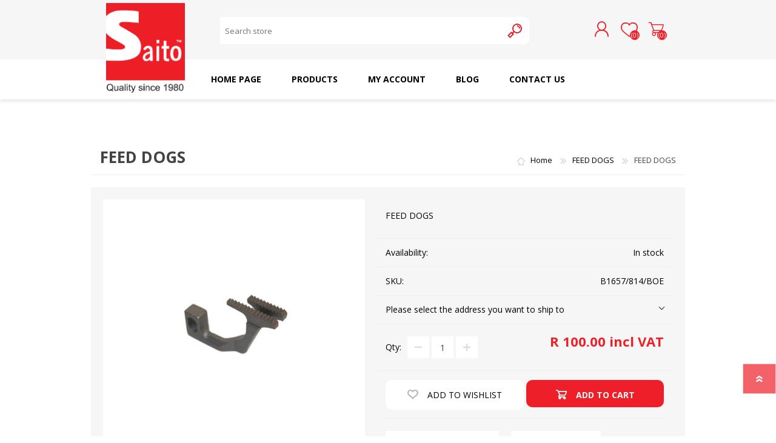

--- FILE ---
content_type: text/html; charset=utf-8
request_url: https://saito.co.za/FEED-DOGS_3
body_size: 98062
content:
<!DOCTYPE html>
<html lang="en"  class="html-product-details-page">
    <head>
        <title>Saito Sewing Machines | FEED DOGS</title>
        <meta http-equiv="Content-type" content="text/html;charset=UTF-8" />
        <meta name="description" content="FEED DOGS" />
        <meta name="keywords" content="FEED DOGS" />
        <meta name="generator" content="nopCommerce" />
    	<meta name="viewport" content="width=device-width, initial-scale=1" />
        <meta property="og:type" content="product" />
<meta property="og:title" content="FEED DOGS" />
<meta property="og:description" content="FEED DOGS" />
<meta property="og:image" content="https://saito.co.za/images/thumbs/0006721_600.jpeg" />
<meta property="og:image:url" content="https://saito.co.za/images/thumbs/0006721_600.jpeg" />
<meta property="og:url" content="https://saito.co.za/FEED-DOGS_3" />
<meta property="og:site_name" content="Ramsi" />
<meta property="twitter:card" content="summary" />
<meta property="twitter:site" content="Ramsi" />
<meta property="twitter:title" content="FEED DOGS" />
<meta property="twitter:description" content="FEED DOGS" />
<meta property="twitter:image" content="https://saito.co.za/images/thumbs/0006721_600.jpeg" />
<meta property="twitter:url" content="https://saito.co.za/FEED-DOGS_3" />

        

   	    

<style>

    .product-details-page .full-description {
        display: none;
    }
    .product-details-page .ui-tabs .full-description {
        display: block;
    }
    .product-details-page .tabhead-full-description {
        display: none;
    }
    

    .product-details-page .product-specs-box {
        display: none;
    }
    .product-details-page .ui-tabs .product-specs-box {
        display: block;
    }
    .product-details-page .ui-tabs .product-specs-box .title {
        display: none;
    }
    

    .product-details-page .product-no-reviews,
    .product-details-page .product-review-links {
        display: none;
    }
    </style><script async src="/Plugins/FoxNetSoft.GoogleAnalytics4/Scripts/GoogleAnalytics4.js"></script>
<script>
window.dataLayer = window.dataLayer || [];
var GA4_productImpressions = GA4_productImpressions || [];
var GA4_productDetails = GA4_productDetails || [];
var GA4_cartproducts = GA4_cartproducts || [];
var GA4_wishlistproducts = GA4_wishlistproducts || [];
</script>
<!-- Google Tag Manager -->
<script>(function(w,d,s,l,i){w[l]=w[l]||[];w[l].push({'gtm.start':
new Date().getTime(),event:'gtm.js'});var f=d.getElementsByTagName(s)[0],
j=d.createElement(s),dl=l!='dataLayer'?'&l='+l:'';j.async=true;j.src=
'https://www.googletagmanager.com/gtm.js?id='+i+dl;f.parentNode.insertBefore(j,f);
})(window,document,'script','dataLayer','');</script>
<!-- End Google Tag Manager -->

        



	    <link href="/Themes/Prisma/Content/css/styles.css" rel="stylesheet" type="text/css" />
<link href="/Themes/Prisma/Content/css/mobile.css" rel="stylesheet" type="text/css" />
<link href="/Themes/Prisma/Content/css/480.css" rel="stylesheet" type="text/css" />
<link href="/Themes/Prisma/Content/css/768.css" rel="stylesheet" type="text/css" />
<link href="/Themes/Prisma/Content/css/1024.css" rel="stylesheet" type="text/css" />
<link href="/Themes/Prisma/Content/css/1280.css" rel="stylesheet" type="text/css" />
<link href="/Plugins/SevenSpikes.Core/Styles/perfect-scrollbar.min.css" rel="stylesheet" type="text/css" />
<link href="/Plugins/SevenSpikes.Nop.Plugins.CloudZoom/Themes/Prisma/Content/cloud-zoom/CloudZoom.css" rel="stylesheet" type="text/css" />
<link href="/lib_npm/magnific-popup/magnific-popup.css" rel="stylesheet" type="text/css" />
<link href="/Plugins/SevenSpikes.Nop.Plugins.NopQuickTabs/Themes/Prisma/Content/QuickTabs.css" rel="stylesheet" type="text/css" />
<link href="/Plugins/SevenSpikes.Nop.Plugins.MegaMenu/Themes/Prisma/Content/MegaMenu.css" rel="stylesheet" type="text/css" />
<link href="/Plugins/SevenSpikes.Nop.Plugins.AjaxCart/Themes/Prisma/Content/ajaxCart.css" rel="stylesheet" type="text/css" />
<link href="/Plugins/SevenSpikes.Nop.Plugins.ProductRibbons/Styles/Ribbons.common.css" rel="stylesheet" type="text/css" />
<link href="/Plugins/SevenSpikes.Nop.Plugins.ProductRibbons/Themes/Prisma/Content/Ribbons.css" rel="stylesheet" type="text/css" />
<link href="/Plugins/SevenSpikes.Nop.Plugins.QuickView/Themes/Prisma/Content/QuickView.css" rel="stylesheet" type="text/css" />
<link href="/lib_npm/fine-uploader/fine-uploader/fine-uploader.min.css" rel="stylesheet" type="text/css" />
<link href="/Themes/Prisma/Content/css/theme.custom-1.css?v=137" rel="stylesheet" type="text/css" />

	    
        
        
        
        <link rel="apple-touch-icon" sizes="180x180" href="/icons/icons_0/apple-touch-icon.png"><link rel="icon" type="image/png" sizes="32x32" href="/icons/icons_0/favicon-32x32.png"><link rel="icon" type="image/png" sizes="192x192" href="/icons/icons_0/android-chrome-192x192.png"><link rel="icon" type="image/png" sizes="16x16" href="/icons/icons_0/favicon-16x16.png"><link rel="manifest" href="/icons/icons_0/site.webmanifest"><link rel="mask-icon" href="/icons/icons_0/safari-pinned-tab.svg" color="#5bbad5"><link rel="shortcut icon" href="/icons/icons_0/favicon.ico"><meta name="msapplication-TileColor" content="#2d89ef"><meta name="msapplication-TileImage" content="/icons/icons_0/mstile-144x144.png"><meta name="msapplication-config" content="/icons/icons_0/browserconfig.xml"><meta name="theme-color" content="#ffffff">
    	
        <link rel="preload" as="font" href="/Themes/Prisma/Content/font/prisma.woff" crossorigin>
        <link href="https://fonts.googleapis.com/css?family=Comfortaa:400,700|Fira+Sans:400,700|Open+Sans:400,700|Playfair+Display:400,700&amp;subset=cyrillic,cyrillic-ext,greek,greek-ext,latin-ext&display=swap" rel="stylesheet">
        <!--Powered by nopCommerce - https://www.nopCommerce.com-->

        <!-- Google tag (gtag.js) -->
        <meta name="facebook-domain-verification" content="xw29rqaci18zj8yq743khj3and54hd" />
        <!-- Meta Pixel Code -->
        <script>
        !function(f,b,e,v,n,t,s)
        {if(f.fbq)return;n=f.fbq=function(){n.callMethod?
        n.callMethod.apply(n,arguments):n.queue.push(arguments)};
        if(!f._fbq)f._fbq=n;n.push=n;n.loaded=!0;n.version='2.0';
        n.queue=[];t=b.createElement(e);t.async=!0;
        t.src=v;s=b.getElementsByTagName(e)[0];
        s.parentNode.insertBefore(t,s)}(window, document,'script',
        'https://connect.facebook.net/en_US/fbevents.js');
        fbq('init', '543212074654755');
        fbq('track', 'PageView');
        </script>
        <noscript><img height="1" width="1" style="display:none"
        src=https://www.facebook.com/tr?id=543212074654755&ev=PageView&noscript=1
        /></noscript>
        <!-- End Meta Pixel Code -->
        <!-- Google tag (gtag.js) -->
        <script async src=https://www.googletagmanager.com/gtag/js?id=AW-17118928447></script>
        <script>
        window.dataLayer = window.dataLayer || [];
        function gtag(){dataLayer.push(arguments);}
        gtag('js', new Date());
        
        gtag('config', 'AW-17118928447');
        </script>
    </head>
    <body class="product-details-page-body font-open-sans item-type-1">
    	


<!-- Google Tag Manager (noscript) -->
<noscript><iframe src="https://www.googletagmanager.com/ns.html?id=" height="0" width="0" style="display:none;visibility:hidden"></iframe></noscript>
<!-- End Google Tag Manager (noscript) -->

<div class="ajax-loading-block-window" style="display: none">
</div>
<div id="dialog-notifications-success" title="Notification" style="display:none;">
</div>
<div id="dialog-notifications-error" title="Error" style="display:none;">
</div>
<div id="dialog-notifications-warning" title="Warning" style="display:none;">
</div>
<div id="bar-notification" class="bar-notification-container" data-close="Close">
</div>



<!--[if lte IE 7]>
    <div style="clear:both;height:59px;text-align:center;position:relative;">
        <a href="http://www.microsoft.com/windows/internet-explorer/default.aspx" target="_blank">
            <img src="/Themes/Prisma/Content/img/ie_warning.jpg" height="42" width="820" alt="You are using an outdated browser. For a faster, safer browsing experience, upgrade for free today." />
        </a>
    </div>
<![endif]-->



<div class="master-wrapper-page">
    <div class="master-header-wrapper-parent">
        <div class="master-header-wrapper">
            
            <div class="header-wrapper">
                
<div class="header">
    
    <div class="header-logo">
        


<a href="/" class="logo">




<img alt="Ramsi" src="https://www.saito.co.za/images/thumbs/0000237_Saito Logo.png" /></a>
    </div>
    <div class="header-links-wrapper">
        <div class="header-selectors-wrapper">
            
            
            
            
        </div>
        
<div class="header-links">
    <ul>
        
                <li><a href="/register?returnUrl=%2FFEED-DOGS_3" class="ico-register">Register</a></li>
            <li><a href="/login?returnUrl=%2FFEED-DOGS_3" class="ico-login">Log in</a></li>
            <li>
                <a href="/wishlist" class="ico-wishlist">
                    <span class="wishlist-label">Wishlist</span>
                    <span class="wishlist-qty">(0)</span>
                </a>
            </li>
            <li id="topcartlink">
                <a href="/cart" class="ico-cart">
                    <span class="cart-label">Shopping cart</span>
                    <span class="cart-qty">(0)</span>
                </a>
            </li>
        
    </ul>
        
</div>

        <div id="flyout-cart" class="flyout-cart" data-removeItemFromCartUrl="/PrismaTheme/RemoveItemFromCart" data-flyoutCartUrl="/PrismaTheme/FlyoutShoppingCart">
    <span class="cart-qty">(0)</span>
    <div class="mini-shopping-cart">
        <div class="count">
You have no items in your shopping cart.        </div>
    </div>
</div>

    </div>
    <div class="search-box store-search-box">
            <form method="get" id="small-search-box-form" action="/search">
        <input type="text" class="search-box-text" id="small-searchterms" autocomplete="off" name="q" placeholder="Search store" aria-label="Search store" />
        <button type="submit" class="button-1 search-box-button">Search</button>
            
            
</form>
    </div>
</div>
                
                <div class="responsive-nav-wrapper-parent">
                    <div class="responsive-nav-wrapper">
                        <div class="menu-title">
                            <span>Menu</span>
                        </div>
                        <div class="search-wrap">
                            <span>Search</span>
                        </div>
                        <div class="personal-button" id="header-links-opener">
                            <span>Personal menu</span>
                        </div>
                        <div class="wishlist-button">
                            <a href="/wishlist" class="ico-wishlist">
                                <span class="wishlist-label">Wishlist</span>
                                <span class="wishlist-qty">(0)</span>
                            </a>
                        </div>
                        <div class="shopping-cart-link">
                            <a href="/cart">Shopping cart</a>
                            <span class="cart-qty">(0)</span>
                        </div>
                    </div>
                </div>
            </div>
        </div>
        <div class="overlayOffCanvas"></div>
        <div class="header-menu">
            <div class="navigation-wrapper">
                <div class="close-menu">
                    <span>Close</span>
                </div>
            </div>



    <ul class="mega-menu"
        data-isRtlEnabled="false"
        data-enableClickForDropDown="false">


<li class=" ">

    <a href="/" class="" title="Home Page" ><span> Home Page</span></a>

</li>




<li class="has-sublist with-dropdown-in-grid">
        <span class="with-subcategories single-item-categories labelfornextplusbutton">Products</span>

        <div class="dropdown categories fullWidth boxes-6">
            <div class="row-wrapper">
                <div class="row"><div class="box">
                <div class="picture-title-wrap">
                    <div class="title">
                        <a href="/SAITO_DOMESTIC_MACHINES" title="SAITO DOMESTIC MACHINES"><span>SAITO DOMESTIC MACHINES</span></a>
                    </div>
                    <div class="picture">
                        <a href="/SAITO_DOMESTIC_MACHINES" title="Show products in category SAITO DOMESTIC MACHINES">
                            <img class="lazy" alt="Picture for category SAITO DOMESTIC MACHINES" src="[data-uri]" data-original="https://www.saito.co.za/images/thumbs/0004771_saito-domestic-machines_200.jpeg" />
                        </a>
                    </div>
                </div>
                </div><div class="box">
                <div class="picture-title-wrap">
                    <div class="title">
                        <a href="/SAITO_INDUSTRIAL_MACHINES" title="SAITO INDUSTRIAL MACHINES"><span>SAITO INDUSTRIAL MACHINES</span></a>
                    </div>
                    <div class="picture">
                        <a href="/SAITO_INDUSTRIAL_MACHINES" title="Show products in category SAITO INDUSTRIAL MACHINES">
                            <img class="lazy" alt="Picture for category SAITO INDUSTRIAL MACHINES" src="[data-uri]" data-original="https://www.saito.co.za/images/thumbs/0004783_saito-industrial-machines_200.jpeg" />
                        </a>
                    </div>
                </div>
                </div><div class="box">
                <div class="picture-title-wrap">
                    <div class="title">
                        <a href="/SAITO_OILS" title="SAITO OILS"><span>SAITO OILS</span></a>
                    </div>
                    <div class="picture">
                        <a href="/SAITO_OILS" title="Show products in category SAITO OILS">
                            <img class="lazy" alt="Picture for category SAITO OILS" src="[data-uri]" data-original="https://www.saito.co.za/images/thumbs/0004785_saito-oils_200.jpeg" />
                        </a>
                    </div>
                </div>
                </div><div class="box">
                <div class="picture-title-wrap">
                    <div class="title">
                        <a href="/AMF_INDUSTRIAL_NEEDLES" title="AMF INDUSTRIAL NEEDLES"><span>AMF INDUSTRIAL NEEDLES</span></a>
                    </div>
                    <div class="picture">
                        <a href="/AMF_INDUSTRIAL_NEEDLES" title="Show products in category AMF INDUSTRIAL NEEDLES">
                            <img class="lazy" alt="Picture for category AMF INDUSTRIAL NEEDLES" src="[data-uri]" data-original="https://www.saito.co.za/images/thumbs/0004772_amf-industrial-needles_200.jpeg" />
                        </a>
                    </div>
                </div>
                </div><div class="box">
                <div class="picture-title-wrap">
                    <div class="title">
                        <a href="/SCHMETZ_DOMESTIC_NEEDLES" title="SCHMETZ DOMESTIC NEEDLES"><span>SCHMETZ DOMESTIC NEEDLES</span></a>
                    </div>
                    <div class="picture">
                        <a href="/SCHMETZ_DOMESTIC_NEEDLES" title="Show products in category SCHMETZ DOMESTIC NEEDLES">
                            <img class="lazy" alt="Picture for category SCHMETZ DOMESTIC NEEDLES" src="[data-uri]" data-original="https://www.saito.co.za/images/thumbs/0004787_schmetz-domestic-needles_200.jpeg" />
                        </a>
                    </div>
                </div>
                </div><div class="box">
                <div class="picture-title-wrap">
                    <div class="title">
                        <a href="/RICOMA_EMBROIDERY_MACHINES_1" title="RICOMA EMBROIDERY MACHINES"><span>RICOMA EMBROIDERY MACHINES</span></a>
                    </div>
                    <div class="picture">
                        <a href="/RICOMA_EMBROIDERY_MACHINES_1" title="Show products in category RICOMA EMBROIDERY MACHINES">
                            <img class="lazy" alt="Picture for category RICOMA EMBROIDERY MACHINES" src="[data-uri]" data-original="https://www.saito.co.za/images/thumbs/0004781_ricoma-embroidery-machines_200.jpeg" />
                        </a>
                    </div>
                </div>
                </div></div><div class="row"><div class="box">
                <div class="picture-title-wrap">
                    <div class="title">
                        <a href="/haberdashery" title="Haberdashery"><span>Haberdashery</span></a>
                    </div>
                    <div class="picture">
                        <a href="/haberdashery" title="Show products in category Haberdashery">
                            <img class="lazy" alt="Picture for category Haberdashery" src="[data-uri]" data-original="https://www.saito.co.za/images/thumbs/0000205_haberdashery_200.jpeg" />
                        </a>
                    </div>
                </div>
                </div><div class="box">
                <div class="picture-title-wrap">
                    <div class="title">
                        <a href="/GEARS" title="GEARS"><span>GEARS</span></a>
                    </div>
                    <div class="picture">
                        <a href="/GEARS" title="Show products in category GEARS">
                            <img class="lazy" alt="Picture for category GEARS" src="[data-uri]" data-original="https://www.saito.co.za/images/thumbs/0013752_gears_200.jpeg" />
                        </a>
                    </div>
                </div>
                </div><div class="box">
                <div class="picture-title-wrap">
                    <div class="title">
                        <a href="/CUTTING_MACHINES" title="CUTTING MACHINES"><span>CUTTING MACHINES</span></a>
                    </div>
                    <div class="picture">
                        <a href="/CUTTING_MACHINES" title="Show products in category CUTTING MACHINES">
                            <img class="lazy" alt="Picture for category CUTTING MACHINES" src="[data-uri]" data-original="https://www.saito.co.za/images/thumbs/0004774_cutting-machines_200.jpeg" />
                        </a>
                    </div>
                </div>
                    <ul class="subcategories">
                            <li class="subcategory-item">
                                <a href="/SAITO_INDUSTRIAL_MACHINES_1" title="SAITO INDUSTRIAL MACHINES"><span>SAITO INDUSTRIAL MACHINES</span></a>
                            </li>

                    </ul>
                </div><div class="box">
                <div class="picture-title-wrap">
                    <div class="title">
                        <a href="/FEED_DOGS" title="FEED DOGS"><span>FEED DOGS</span></a>
                    </div>
                    <div class="picture">
                        <a href="/FEED_DOGS" title="Show products in category FEED DOGS">
                            <img class="lazy" alt="Picture for category FEED DOGS" src="[data-uri]" data-original="https://www.saito.co.za/images/thumbs/0013753_feed-dogs_200.jpeg" />
                        </a>
                    </div>
                </div>
                </div><div class="box">
                <div class="picture-title-wrap">
                    <div class="title">
                        <a href="/LOOPERS" title="LOOPERS"><span>LOOPERS</span></a>
                    </div>
                    <div class="picture">
                        <a href="/LOOPERS" title="Show products in category LOOPERS">
                            <img class="lazy" alt="Picture for category LOOPERS" src="[data-uri]" data-original="https://www.saito.co.za/images/thumbs/0013754_loopers_200.jpeg" />
                        </a>
                    </div>
                </div>
                </div><div class="box">
                <div class="picture-title-wrap">
                    <div class="title">
                        <a href="/SCREWS" title="SCREWS"><span>SCREWS</span></a>
                    </div>
                    <div class="picture">
                        <a href="/SCREWS" title="Show products in category SCREWS">
                            <img class="lazy" alt="Picture for category SCREWS" src="[data-uri]" data-original="https://www.saito.co.za/images/thumbs/0013755_screws_200.jpeg" />
                        </a>
                    </div>
                </div>
                </div></div><div class="row"><div class="box">
                <div class="picture-title-wrap">
                    <div class="title">
                        <a href="/CAPACITORS" title="CAPACITORS"><span>CAPACITORS</span></a>
                    </div>
                    <div class="picture">
                        <a href="/CAPACITORS" title="Show products in category CAPACITORS">
                            <img class="lazy" alt="Picture for category CAPACITORS" src="[data-uri]" data-original="https://www.saito.co.za/images/thumbs/0013757_capacitors_200.jpeg" />
                        </a>
                    </div>
                </div>
                </div><div class="box">
                <div class="picture-title-wrap">
                    <div class="title">
                        <a href="/TENSIONS" title="TENSIONS"><span>TENSIONS</span></a>
                    </div>
                    <div class="picture">
                        <a href="/TENSIONS" title="Show products in category TENSIONS">
                            <img class="lazy" alt="Picture for category TENSIONS" src="[data-uri]" data-original="https://www.saito.co.za/images/thumbs/0013758_tensions_200.jpeg" />
                        </a>
                    </div>
                </div>
                </div><div class="box">
                <div class="picture-title-wrap">
                    <div class="title">
                        <a href="/NEEDLE_PLATES" title="NEEDLE PLATES"><span>NEEDLE PLATES</span></a>
                    </div>
                    <div class="picture">
                        <a href="/NEEDLE_PLATES" title="Show products in category NEEDLE PLATES">
                            <img class="lazy" alt="Picture for category NEEDLE PLATES" src="[data-uri]" data-original="https://www.saito.co.za/images/thumbs/0013759_needle-plates_200.jpeg" />
                        </a>
                    </div>
                </div>
                </div><div class="box">
                <div class="picture-title-wrap">
                    <div class="title">
                        <a href="/SPOOL_PIN" title="SPOOL PIN"><span>SPOOL PIN</span></a>
                    </div>
                    <div class="picture">
                        <a href="/SPOOL_PIN" title="Show products in category SPOOL PIN">
                            <img class="lazy" alt="Picture for category SPOOL PIN" src="[data-uri]" data-original="https://www.saito.co.za/images/thumbs/0013760_spool-pin_200.jpeg" />
                        </a>
                    </div>
                </div>
                </div><div class="box">
                <div class="picture-title-wrap">
                    <div class="title">
                        <a href="/NEEDLE_CLAMPS" title="NEEDLE CLAMPS"><span>NEEDLE CLAMPS</span></a>
                    </div>
                    <div class="picture">
                        <a href="/NEEDLE_CLAMPS" title="Show products in category NEEDLE CLAMPS">
                            <img class="lazy" alt="Picture for category NEEDLE CLAMPS" src="[data-uri]" data-original="https://www.saito.co.za/images/thumbs/0013761_needle-clamps_200.jpeg" />
                        </a>
                    </div>
                </div>
                </div><div class="box">
                <div class="picture-title-wrap">
                    <div class="title">
                        <a href="/SPRINGS" title="SPRINGS"><span>SPRINGS</span></a>
                    </div>
                    <div class="picture">
                        <a href="/SPRINGS" title="Show products in category SPRINGS">
                            <img class="lazy" alt="Picture for category SPRINGS" src="[data-uri]" data-original="https://www.saito.co.za/images/thumbs/0013762_springs_200.jpeg" />
                        </a>
                    </div>
                </div>
                </div></div><div class="row"><div class="box">
                <div class="picture-title-wrap">
                    <div class="title">
                        <a href="/BULBS" title="BULBS"><span>BULBS</span></a>
                    </div>
                    <div class="picture">
                        <a href="/BULBS" title="Show products in category BULBS">
                            <img class="lazy" alt="Picture for category BULBS" src="[data-uri]" data-original="https://www.saito.co.za/images/thumbs/0013763_bulbs_200.jpeg" />
                        </a>
                    </div>
                </div>
                </div><div class="box">
                <div class="picture-title-wrap">
                    <div class="title">
                        <a href="/motors_-_domestic_industrial" title="MOTORS - DOMESTIC &amp; INDUSTRIAL"><span>MOTORS - DOMESTIC &amp; INDUSTRIAL</span></a>
                    </div>
                    <div class="picture">
                        <a href="/motors_-_domestic_industrial" title="Show products in category MOTORS - DOMESTIC &amp; INDUSTRIAL">
                            <img class="lazy" alt="Picture for category MOTORS - DOMESTIC &amp; INDUSTRIAL" src="[data-uri]" data-original="https://www.saito.co.za/images/thumbs/0004776_motors-domestic-industrial_200.jpeg" />
                        </a>
                    </div>
                </div>
                </div><div class="box">
                <div class="picture-title-wrap">
                    <div class="title">
                        <a href="/PRESSER_FOOTS" title="PRESSER FOOTS"><span>PRESSER FOOTS</span></a>
                    </div>
                    <div class="picture">
                        <a href="/PRESSER_FOOTS" title="Show products in category PRESSER FOOTS">
                            <img class="lazy" alt="Picture for category PRESSER FOOTS" src="[data-uri]" data-original="https://www.saito.co.za/images/thumbs/0013764_presser-foots_200.jpeg" />
                        </a>
                    </div>
                </div>
                </div><div class="box">
                <div class="picture-title-wrap">
                    <div class="title">
                        <a href="/KNIVES" title="KNIVES"><span>KNIVES</span></a>
                    </div>
                    <div class="picture">
                        <a href="/KNIVES" title="Show products in category KNIVES">
                            <img class="lazy" alt="Picture for category KNIVES" src="[data-uri]" data-original="https://www.saito.co.za/images/thumbs/0013765_knives_200.jpeg" />
                        </a>
                    </div>
                </div>
                </div><div class="box">
                <div class="picture-title-wrap">
                    <div class="title">
                        <a href="/RUBBER_RING" title="RUBBER RING"><span>RUBBER RING</span></a>
                    </div>
                    <div class="picture">
                        <a href="/RUBBER_RING" title="Show products in category RUBBER RING">
                            <img class="lazy" alt="Picture for category RUBBER RING" src="[data-uri]" data-original="https://www.saito.co.za/images/thumbs/0013766_rubber-ring_200.jpeg" />
                        </a>
                    </div>
                </div>
                </div><div class="box">
                <div class="picture-title-wrap">
                    <div class="title">
                        <a href="/NEEDLE_BAR_AND_CRANKS" title="NEEDLE BAR AND CRANKS"><span>NEEDLE BAR AND CRANKS</span></a>
                    </div>
                    <div class="picture">
                        <a href="/NEEDLE_BAR_AND_CRANKS" title="Show products in category NEEDLE BAR AND CRANKS">
                            <img class="lazy" alt="Picture for category NEEDLE BAR AND CRANKS" src="[data-uri]" data-original="https://www.saito.co.za/images/thumbs/0013767_needle-bar-and-cranks_200.jpeg" />
                        </a>
                    </div>
                </div>
                </div></div><div class="row"><div class="box">
                <div class="picture-title-wrap">
                    <div class="title">
                        <a href="/PRESSER_BAR_LIFTERS" title="PRESSER BAR LIFTERS"><span>PRESSER BAR LIFTERS</span></a>
                    </div>
                    <div class="picture">
                        <a href="/PRESSER_BAR_LIFTERS" title="Show products in category PRESSER BAR LIFTERS">
                            <img class="lazy" alt="Picture for category PRESSER BAR LIFTERS" src="[data-uri]" data-original="https://www.saito.co.za/images/thumbs/0013768_presser-bar-lifters_200.jpeg" />
                        </a>
                    </div>
                </div>
                </div><div class="box">
                <div class="picture-title-wrap">
                    <div class="title">
                        <a href="/INDUSTRIAL_FOLDERS" title="INDUSTRIAL FOLDERS"><span>INDUSTRIAL FOLDERS</span></a>
                    </div>
                    <div class="picture">
                        <a href="/INDUSTRIAL_FOLDERS" title="Show products in category INDUSTRIAL FOLDERS">
                            <img class="lazy" alt="Picture for category INDUSTRIAL FOLDERS" src="[data-uri]" data-original="https://www.saito.co.za/images/thumbs/0013769_industrial-folders_200.png" />
                        </a>
                    </div>
                </div>
                </div><div class="box">
                <div class="picture-title-wrap">
                    <div class="title">
                        <a href="/SLIDE_PLATES_1" title="SLIDE PLATES"><span>SLIDE PLATES</span></a>
                    </div>
                    <div class="picture">
                        <a href="/SLIDE_PLATES_1" title="Show products in category SLIDE PLATES">
                            <img class="lazy" alt="Picture for category SLIDE PLATES" src="[data-uri]" data-original="https://www.saito.co.za/images/thumbs/0013770_slide-plates_200.jpeg" />
                        </a>
                    </div>
                </div>
                </div><div class="box">
                <div class="picture-title-wrap">
                    <div class="title">
                        <a href="/BOBBIN_WINDER" title="BOBBIN WINDER"><span>BOBBIN WINDER</span></a>
                    </div>
                    <div class="picture">
                        <a href="/BOBBIN_WINDER" title="Show products in category BOBBIN WINDER">
                            <img class="lazy" alt="Picture for category BOBBIN WINDER" src="[data-uri]" data-original="https://www.saito.co.za/images/thumbs/0013772_bobbin-winder_200.jpeg" />
                        </a>
                    </div>
                </div>
                </div><div class="box">
                <div class="picture-title-wrap">
                    <div class="title">
                        <a href="/FOOT_CONTROL_AND_LEADS" title="FOOT CONTROL AND LEADS"><span>FOOT CONTROL AND LEADS</span></a>
                    </div>
                    <div class="picture">
                        <a href="/FOOT_CONTROL_AND_LEADS" title="Show products in category FOOT CONTROL AND LEADS">
                            <img class="lazy" alt="Picture for category FOOT CONTROL AND LEADS" src="[data-uri]" data-original="https://www.saito.co.za/images/thumbs/0013773_foot-control-and-leads_200.jpeg" />
                        </a>
                    </div>
                </div>
                </div><div class="box">
                <div class="picture-title-wrap">
                    <div class="title">
                        <a href="/STITCH_AND_PATTERN_DIAL" title="STITCH AND PATTERN DIAL"><span>STITCH AND PATTERN DIAL</span></a>
                    </div>
                    <div class="picture">
                        <a href="/STITCH_AND_PATTERN_DIAL" title="Show products in category STITCH AND PATTERN DIAL">
                            <img class="lazy" alt="Picture for category STITCH AND PATTERN DIAL" src="[data-uri]" data-original="https://www.saito.co.za/images/thumbs/0013775_stitch-and-pattern-dial_200.jpeg" />
                        </a>
                    </div>
                </div>
                </div></div><div class="row"><div class="box">
                <div class="picture-title-wrap">
                    <div class="title">
                        <a href="/INDUSTRIAL_BINDERS" title="INDUSTRIAL BINDERS"><span>INDUSTRIAL BINDERS</span></a>
                    </div>
                    <div class="picture">
                        <a href="/INDUSTRIAL_BINDERS" title="Show products in category INDUSTRIAL BINDERS">
                            <img class="lazy" alt="Picture for category INDUSTRIAL BINDERS" src="[data-uri]" data-original="https://www.saito.co.za/images/thumbs/0013776_industrial-binders_200.jpeg" />
                        </a>
                    </div>
                </div>
                </div><div class="box">
                <div class="picture-title-wrap">
                    <div class="title">
                        <a href="/BELTS" title="BELTS"><span>BELTS</span></a>
                    </div>
                    <div class="picture">
                        <a href="/BELTS" title="Show products in category BELTS">
                            <img class="lazy" alt="Picture for category BELTS" src="[data-uri]" data-original="https://www.saito.co.za/images/thumbs/0013777_belts_200.jpeg" />
                        </a>
                    </div>
                </div>
                </div><div class="box">
                <div class="picture-title-wrap">
                    <div class="title">
                        <a href="/THREADS" title="THREADS"><span>THREADS</span></a>
                    </div>
                    <div class="picture">
                        <a href="/THREADS" title="Show products in category THREADS">
                            <img class="lazy" alt="Picture for category THREADS" src="[data-uri]" data-original="https://www.saito.co.za/images/thumbs/0004791_threads_200.jpeg" />
                        </a>
                    </div>
                </div>
                    <ul class="subcategories">
                            <li class="subcategory-item">
                                <a href="/RICOMA_EMBROIDERY_MACHINES" title="RICOMA EMBROIDERY MACHINES"><span>RICOMA EMBROIDERY MACHINES</span></a>
                            </li>

                    </ul>
                </div><div class="box">
                <div class="picture-title-wrap">
                    <div class="title">
                        <a href="/IRONING" title="IRONING"><span>IRONING</span></a>
                    </div>
                    <div class="picture">
                        <a href="/IRONING" title="Show products in category IRONING">
                            <img class="lazy" alt="Picture for category IRONING" src="[data-uri]" data-original="https://www.saito.co.za/images/thumbs/0013778_ironing_200.png" />
                        </a>
                    </div>
                </div>
                </div><div class="box">
                <div class="picture-title-wrap">
                    <div class="title">
                        <a href="/SEWING_KITS" title="SEWING KITS"><span>SEWING KITS</span></a>
                    </div>
                    <div class="picture">
                        <a href="/SEWING_KITS" title="Show products in category SEWING KITS">
                            <img class="lazy" alt="Picture for category SEWING KITS" src="[data-uri]" data-original="https://www.saito.co.za/images/thumbs/0004788_sewing-kits_200.jpeg" />
                        </a>
                    </div>
                </div>
                </div><div class="box">
                <div class="picture-title-wrap">
                    <div class="title">
                        <a href="/DRESS_FORMS" title="DRESS FORMS"><span>DRESS FORMS</span></a>
                    </div>
                    <div class="picture">
                        <a href="/DRESS_FORMS" title="Show products in category DRESS FORMS">
                            <img class="lazy" alt="Picture for category DRESS FORMS" src="[data-uri]" data-original="https://www.saito.co.za/images/thumbs/0013779_dress-forms_200.jpeg" />
                        </a>
                    </div>
                </div>
                </div></div><div class="row"><div class="box">
                <div class="picture-title-wrap">
                    <div class="title">
                        <a href="/BOBBINS_AND_BOBBIN_CASES" title="BOBBINS AND BOBBIN CASES"><span>BOBBINS AND BOBBIN CASES</span></a>
                    </div>
                    <div class="picture">
                        <a href="/BOBBINS_AND_BOBBIN_CASES" title="Show products in category BOBBINS AND BOBBIN CASES">
                            <img class="lazy" alt="Picture for category BOBBINS AND BOBBIN CASES" src="[data-uri]" data-original="https://www.saito.co.za/images/thumbs/0013780_bobbins-and-bobbin-cases_200.jpeg" />
                        </a>
                    </div>
                </div>
                </div><div class="box">
                <div class="picture-title-wrap">
                    <div class="title">
                        <a href="/hooks_hook_base" title="HOOKS, HOOK &amp; BASE"><span>HOOKS, HOOK &amp; BASE</span></a>
                    </div>
                    <div class="picture">
                        <a href="/hooks_hook_base" title="Show products in category HOOKS, HOOK &amp; BASE">
                            <img class="lazy" alt="Picture for category HOOKS, HOOK &amp; BASE" src="[data-uri]" data-original="https://www.saito.co.za/images/thumbs/0013781_hooks-hook-base_200.jpeg" />
                        </a>
                    </div>
                </div>
                    <ul class="subcategories">
                            <li class="subcategory-item">
                                <a href="/GENERAL_8" title="GENERAL"><span>GENERAL</span></a>
                            </li>

                    </ul>
                </div><div class="box">
                <div class="picture-title-wrap">
                    <div class="title">
                        <a href="/GENERAL" title="GENERAL"><span>GENERAL</span></a>
                    </div>
                    <div class="picture">
                        <a href="/GENERAL" title="Show products in category GENERAL">
                            <img class="lazy" alt="Picture for category GENERAL" src="[data-uri]" data-original="https://www.saito.co.za/images/thumbs/0013783_general_200.jpeg" />
                        </a>
                    </div>
                </div>
                </div><div class="empty-box"></div><div class="empty-box"></div><div class="empty-box"></div></div>
            </div>

        </div>
</li>

<li class=" ">

    <a href="/customer/info" class="" title="My Account" ><span> My Account</span></a>

</li>



<li class=" ">

    <a href="/blog" class="" title="Blog" ><span> Blog</span></a>

</li>



<li class=" ">

    <a href="/contactus" class="" title="Contact Us" ><span> Contact Us</span></a>

</li>


        
    </ul>
    <div class="menu-title"><span>Menu</span></div>
    <ul class="mega-menu-responsive">


<li class=" ">

    <a href="/" class="" title="Home Page" ><span> Home Page</span></a>

</li>




<li class="has-sublist">

    <span class="with-subcategories single-item-categories labelfornextplusbutton">Products</span>

    <div class="plus-button"></div>
    <div class="sublist-wrap">
        <div class="navigation-wrapper">
            <div class="close-menu">
                <span>Close</span>
            </div>
            <div class="back-button">
                <span>Back</span>
            </div>
        </div>
        <ul class="sublist">
            
        <li>
            <a class="lastLevelCategory" href="/SAITO_DOMESTIC_MACHINES" title="SAITO DOMESTIC MACHINES"><span>SAITO DOMESTIC MACHINES</span></a>
        </li>
        <li>
            <a class="lastLevelCategory" href="/SAITO_INDUSTRIAL_MACHINES" title="SAITO INDUSTRIAL MACHINES"><span>SAITO INDUSTRIAL MACHINES</span></a>
        </li>
        <li>
            <a class="lastLevelCategory" href="/SAITO_OILS" title="SAITO OILS"><span>SAITO OILS</span></a>
        </li>
        <li>
            <a class="lastLevelCategory" href="/AMF_INDUSTRIAL_NEEDLES" title="AMF INDUSTRIAL NEEDLES"><span>AMF INDUSTRIAL NEEDLES</span></a>
        </li>
        <li>
            <a class="lastLevelCategory" href="/SCHMETZ_DOMESTIC_NEEDLES" title="SCHMETZ DOMESTIC NEEDLES"><span>SCHMETZ DOMESTIC NEEDLES</span></a>
        </li>
        <li>
            <a class="lastLevelCategory" href="/RICOMA_EMBROIDERY_MACHINES_1" title="RICOMA EMBROIDERY MACHINES"><span>RICOMA EMBROIDERY MACHINES</span></a>
        </li>
        <li>
            <a class="lastLevelCategory" href="/haberdashery" title="Haberdashery"><span>Haberdashery</span></a>
        </li>
        <li>
            <a class="lastLevelCategory" href="/GEARS" title="GEARS"><span>GEARS</span></a>
        </li>
        <li class="has-sublist">
            <a href="/CUTTING_MACHINES" title="CUTTING MACHINES" class="with-subcategories"><span>CUTTING MACHINES</span></a>
            <div class="plus-button"></div>
            <div class="sublist-wrap">
                <div class="navigation-wrapper">
                    <div class="close-menu">
                        <span>Close</span>
                    </div>
                    <div class="back-button">
                        <span>Back</span>
                    </div>
                </div>
                <ul class="sublist">
                    
        <li>
            <a class="lastLevelCategory" href="/SAITO_INDUSTRIAL_MACHINES_1" title="SAITO INDUSTRIAL MACHINES"><span>SAITO INDUSTRIAL MACHINES</span></a>
        </li>


                </ul>
            </div>
        </li>
        <li>
            <a class="lastLevelCategory" href="/FEED_DOGS" title="FEED DOGS"><span>FEED DOGS</span></a>
        </li>
        <li>
            <a class="lastLevelCategory" href="/LOOPERS" title="LOOPERS"><span>LOOPERS</span></a>
        </li>
        <li>
            <a class="lastLevelCategory" href="/SCREWS" title="SCREWS"><span>SCREWS</span></a>
        </li>
        <li>
            <a class="lastLevelCategory" href="/CAPACITORS" title="CAPACITORS"><span>CAPACITORS</span></a>
        </li>
        <li>
            <a class="lastLevelCategory" href="/TENSIONS" title="TENSIONS"><span>TENSIONS</span></a>
        </li>
        <li>
            <a class="lastLevelCategory" href="/NEEDLE_PLATES" title="NEEDLE PLATES"><span>NEEDLE PLATES</span></a>
        </li>
        <li>
            <a class="lastLevelCategory" href="/SPOOL_PIN" title="SPOOL PIN"><span>SPOOL PIN</span></a>
        </li>
        <li>
            <a class="lastLevelCategory" href="/NEEDLE_CLAMPS" title="NEEDLE CLAMPS"><span>NEEDLE CLAMPS</span></a>
        </li>
        <li>
            <a class="lastLevelCategory" href="/SPRINGS" title="SPRINGS"><span>SPRINGS</span></a>
        </li>
        <li>
            <a class="lastLevelCategory" href="/BULBS" title="BULBS"><span>BULBS</span></a>
        </li>
        <li>
            <a class="lastLevelCategory" href="/motors_-_domestic_industrial" title="MOTORS - DOMESTIC &amp; INDUSTRIAL"><span>MOTORS - DOMESTIC &amp; INDUSTRIAL</span></a>
        </li>
        <li>
            <a class="lastLevelCategory" href="/PRESSER_FOOTS" title="PRESSER FOOTS"><span>PRESSER FOOTS</span></a>
        </li>
        <li>
            <a class="lastLevelCategory" href="/KNIVES" title="KNIVES"><span>KNIVES</span></a>
        </li>
        <li>
            <a class="lastLevelCategory" href="/RUBBER_RING" title="RUBBER RING"><span>RUBBER RING</span></a>
        </li>
        <li>
            <a class="lastLevelCategory" href="/NEEDLE_BAR_AND_CRANKS" title="NEEDLE BAR AND CRANKS"><span>NEEDLE BAR AND CRANKS</span></a>
        </li>
        <li>
            <a class="lastLevelCategory" href="/PRESSER_BAR_LIFTERS" title="PRESSER BAR LIFTERS"><span>PRESSER BAR LIFTERS</span></a>
        </li>
        <li>
            <a class="lastLevelCategory" href="/INDUSTRIAL_FOLDERS" title="INDUSTRIAL FOLDERS"><span>INDUSTRIAL FOLDERS</span></a>
        </li>
        <li>
            <a class="lastLevelCategory" href="/SLIDE_PLATES_1" title="SLIDE PLATES"><span>SLIDE PLATES</span></a>
        </li>
        <li>
            <a class="lastLevelCategory" href="/BOBBIN_WINDER" title="BOBBIN WINDER"><span>BOBBIN WINDER</span></a>
        </li>
        <li>
            <a class="lastLevelCategory" href="/FOOT_CONTROL_AND_LEADS" title="FOOT CONTROL AND LEADS"><span>FOOT CONTROL AND LEADS</span></a>
        </li>
        <li>
            <a class="lastLevelCategory" href="/STITCH_AND_PATTERN_DIAL" title="STITCH AND PATTERN DIAL"><span>STITCH AND PATTERN DIAL</span></a>
        </li>
        <li>
            <a class="lastLevelCategory" href="/INDUSTRIAL_BINDERS" title="INDUSTRIAL BINDERS"><span>INDUSTRIAL BINDERS</span></a>
        </li>
        <li>
            <a class="lastLevelCategory" href="/BELTS" title="BELTS"><span>BELTS</span></a>
        </li>
        <li class="has-sublist">
            <a href="/THREADS" title="THREADS" class="with-subcategories"><span>THREADS</span></a>
            <div class="plus-button"></div>
            <div class="sublist-wrap">
                <div class="navigation-wrapper">
                    <div class="close-menu">
                        <span>Close</span>
                    </div>
                    <div class="back-button">
                        <span>Back</span>
                    </div>
                </div>
                <ul class="sublist">
                    
        <li>
            <a class="lastLevelCategory" href="/RICOMA_EMBROIDERY_MACHINES" title="RICOMA EMBROIDERY MACHINES"><span>RICOMA EMBROIDERY MACHINES</span></a>
        </li>


                </ul>
            </div>
        </li>
        <li>
            <a class="lastLevelCategory" href="/IRONING" title="IRONING"><span>IRONING</span></a>
        </li>
        <li>
            <a class="lastLevelCategory" href="/SEWING_KITS" title="SEWING KITS"><span>SEWING KITS</span></a>
        </li>
        <li>
            <a class="lastLevelCategory" href="/DRESS_FORMS" title="DRESS FORMS"><span>DRESS FORMS</span></a>
        </li>
        <li>
            <a class="lastLevelCategory" href="/BOBBINS_AND_BOBBIN_CASES" title="BOBBINS AND BOBBIN CASES"><span>BOBBINS AND BOBBIN CASES</span></a>
        </li>
        <li class="has-sublist">
            <a href="/hooks_hook_base" title="HOOKS, HOOK &amp; BASE" class="with-subcategories"><span>HOOKS, HOOK &amp; BASE</span></a>
            <div class="plus-button"></div>
            <div class="sublist-wrap">
                <div class="navigation-wrapper">
                    <div class="close-menu">
                        <span>Close</span>
                    </div>
                    <div class="back-button">
                        <span>Back</span>
                    </div>
                </div>
                <ul class="sublist">
                    
        <li>
            <a class="lastLevelCategory" href="/GENERAL_8" title="GENERAL"><span>GENERAL</span></a>
        </li>


                </ul>
            </div>
        </li>
        <li>
            <a class="lastLevelCategory" href="/GENERAL" title="GENERAL"><span>GENERAL</span></a>
        </li>

        </ul>
    </div>

</li>



<li class=" ">

    <a href="/customer/info" class="" title="My Account" ><span> My Account</span></a>

</li>



<li class=" ">

    <a href="/blog" class="" title="Blog" ><span> Blog</span></a>

</li>



<li class=" ">

    <a href="/contactus" class="" title="Contact Us" ><span> Contact Us</span></a>

</li>


        
    </ul>
        </div>
    </div>
    <div class="master-wrapper-content">
        



<div class="ajaxCartInfo" data-getAjaxCartButtonUrl="/NopAjaxCart/GetAjaxCartButtonsAjax"
     data-productPageAddToCartButtonSelector=".add-to-cart-button"
     data-productBoxAddToCartButtonSelector=".product-box-add-to-cart-button"
     data-productBoxProductItemElementSelector=".product-item"
     data-useNopNotification="False"
     data-nopNotificationCartResource="The product has been added to your &lt;a href=&quot;/cart&quot;&gt;shopping cart&lt;/a&gt;"
     data-nopNotificationWishlistResource="The product has been added to your &lt;a href=&quot;/wishlist&quot;&gt;wishlist&lt;/a&gt;"
     data-enableOnProductPage="True"
     data-enableOnCatalogPages="True"
     data-miniShoppingCartQuatityFormattingResource="({0})"
     data-miniWishlistQuatityFormattingResource="({0})"
     data-addToWishlistButtonSelector=".add-to-wishlist-button">
</div>

<input id="addProductVariantToCartUrl" name="addProductVariantToCartUrl" type="hidden" value="/AddProductFromProductDetailsPageToCartAjax" />
<input id="addProductToCartUrl" name="addProductToCartUrl" type="hidden" value="/AddProductToCartAjax" />
<input id="miniShoppingCartUrl" name="miniShoppingCartUrl" type="hidden" value="/MiniShoppingCart" />
<input id="flyoutShoppingCartUrl" name="flyoutShoppingCartUrl" type="hidden" value="/NopAjaxCartFlyoutShoppingCart" />
<input id="checkProductAttributesUrl" name="checkProductAttributesUrl" type="hidden" value="/CheckIfProductOrItsAssociatedProductsHasAttributes" />
<input id="getMiniProductDetailsViewUrl" name="getMiniProductDetailsViewUrl" type="hidden" value="/GetMiniProductDetailsView" />
<input id="flyoutShoppingCartPanelSelector" name="flyoutShoppingCartPanelSelector" type="hidden" value="#flyout-cart" />
<input id="shoppingCartMenuLinkSelector" name="shoppingCartMenuLinkSelector" type="hidden" value=".cart-qty" />
<input id="wishlistMenuLinkSelector" name="wishlistMenuLinkSelector" type="hidden" value=".wishlist-qty" />





<div id="product-ribbon-info" data-productid="667"
     data-productboxselector=".product-item, .item-holder"
     data-productboxpicturecontainerselector=".picture, .item-picture"
     data-productpagepicturesparentcontainerselector=".product-essential"
     data-productpagebugpicturecontainerselector=".picture"
     data-retrieveproductribbonsurl="/RetrieveProductRibbons">
</div>


<div class="quickViewData" data-productselector=".product-item"
     data-productselectorchild=".buttons-wrapper .buttons"
     data-retrievequickviewurl="/quickviewdata"
     data-quickviewbuttontext="Quick View"
     data-quickviewbuttontitle="Quick View"
     data-isquickviewpopupdraggable="True"
     data-enablequickviewpopupoverlay="True"
     data-accordionpanelsheightstyle="content"
     data-getquickviewbuttonroute="/getquickviewbutton">
</div>
        
        <div class="master-column-wrapper">
            


<div class="center-1">
    
    <div class="page product-details-page">
    <div class="page-body">
        <script>
window.dataLayer = window.dataLayer || [];
var GA4_productImpressions = GA4_productImpressions || [];
var GA4_productDetails = GA4_productDetails || [];
GA4_productDetails=[{
  'item_name': 'FEED DOGS',
  'item_id': '667',
  'price': 100.00,
  'item_category': 'FEED DOGS',
  'productId': 667
}];
dataLayer.push({
'event': 'view_item',
'ecommerce': {
'currency': 'ZAR',
'items': GA4_productDetails
}
});
</script>

        <form method="post" id="product-details-form" action="/FEED-DOGS_3">



<!--Microdata-->
<div  itemscope itemtype="http://schema.org/Product">
    <meta itemprop="name" content="FEED DOGS"/>
    <meta itemprop="sku" content="B1657/814/BOE"/>
    <meta itemprop="gtin" content=""/>
    <meta itemprop="mpn"/>
    <meta itemprop="description" content="FEED DOGS"/>
    <meta itemprop="image" content="https://saito.co.za/images/thumbs/0006721_600.jpeg"/>
    <div itemprop="offers" itemscope itemtype="http://schema.org/Offer">
        <meta itemprop="url" content="https://saito.co.za/feed-dogs_3"/>
        <meta itemprop="price" content="100.00"/>
        <meta itemprop="priceCurrency" content="ZAR"/>
        <meta itemprop="priceValidUntil"/>
        <meta itemprop="availability" content="http://schema.org/InStock" />
    </div>
    <div itemprop="review" itemscope itemtype="http://schema.org/Review">
        <meta itemprop="author" content="ALL"/>
        <meta itemprop="url" content="/productreviews/667"/>
    </div>
</div>
            <div data-productid="667">
                <div class="product-essential">
                    <div class="product-name">
                            <div class="breadcrumb">
            <ul itemscope itemtype="http://schema.org/BreadcrumbList">
                
                <li>
                    <span>
                        <a href="/">
                            <span>Home</span>
                        </a>
                    </span>
                    <span class="delimiter">/</span>
                </li>
                    <li itemprop="itemListElement" itemscope itemtype="http://schema.org/ListItem">
                        <a href="/FEED_DOGS" itemprop="item">
                            <span itemprop="name">FEED DOGS</span>
                        </a>
                        <span class="delimiter">/</span>
                        <meta itemprop="position" content="1" />
                    </li>
                
                <li itemprop="itemListElement" itemscope itemtype="http://schema.org/ListItem">
                    <strong class="current-item" itemprop="name">FEED DOGS</strong>
                    <span itemprop="item" itemscope itemtype="http://schema.org/Thing" 
                          id="/FEED-DOGS_3">
                    </span>
                    <meta itemprop="position" content="2" />
                    
                </li>
            </ul>
    </div>

						
                        <h1>
                            FEED DOGS
                        </h1>
                    </div>
			        
                    <div class="product-content-wrappper">
						



    <input type="hidden" class="cloudZoomAdjustPictureOnProductAttributeValueChange"
           data-productid="667"
           data-isintegratedbywidget="true" />
        <input type="hidden" class="cloudZoomEnableClickToZoom" />
    <div class="gallery sevenspikes-cloudzoom-gallery">
        
        <div class="picture-wrapper">
            <div class="picture" id="sevenspikes-cloud-zoom" data-zoomwindowelementid=""
                 data-selectoroftheparentelementofthecloudzoomwindow=""
                 data-defaultimagecontainerselector=".product-essential .gallery"
                 data-zoom-window-width="400"
                 data-zoom-window-height="360">
                <a href="https://saito.co.za/images/thumbs/0006721.jpeg" data-full-image-url="https://saito.co.za/images/thumbs/0006721.jpeg" class="cloud-zoom picture-link" id="zoom1">
                    <img src="https://saito.co.za/images/thumbs/0006721_600.jpeg" alt="Picture of FEED DOGS" class="cloudzoom" id="cloudZoomImage"
                         itemprop="image" data-cloudzoom="appendSelector: &#x27;.picture-wrapper&#x27;, zoomOffsetX: 10, zoomOffsetY: 0, autoInside: 1024, tintOpacity: 0, zoomWidth: 400, zoomHeight: 360, easing: 3, touchStartDelay: true, zoomFlyOut: false, disableZoom: &#x27;auto&#x27;"
                          />
                </a>                
            </div>

        </div>
        
    </div>
                        <div class="overview">
                            
                                <div class="short-description">
                                    FEED DOGS
                                </div>
                            
                            <!--product reviews-->
                                <div class="product-reviews-overview">
        <div class="product-review-box">
            <div class="rating">
                <div style="width: 0%">
                </div>
            </div>
        </div>

            <div class="product-no-reviews">
                <a href="/productreviews/667">Be the first to review this product</a>
            </div>
    </div>

                            <!--manufacturers-->
	                        
	                        <!--availability-->
                                <div class="availability">
            <div class="stock">
                <span class="label">Availability:</span>
                <span class="value" id="stock-availability-value-667">In stock</span>
            </div>
        
    </div>

                            <!--SKU, MAN, GTIN, vendor-->
                            
    <div class="additional-details">
            <div class="sku" >
                <span class="label">SKU:</span>
                <span class="value" id="sku-667">B1657/814/BOE</span>
            </div>
    </div>

                            <!--delivery-->
                            
                            <!--sample download-->
                            
                            <!--attributes-->
                            <!--gift card-->
                            <!--rental info-->
                            <!--estimate shipping-->
							
    <div class="product-estimate-shipping">
        <a href="#estimate-shipping-popup-667"
           id="open-estimate-shipping-popup-667"
           class="open-estimate-shipping-popup"
           data-effect="estimate-shipping-popup-zoom-in">
        </a>
        <div id="estimate-shipping-popup-667" class="estimate-shipping-popup mfp-with-anim mfp-hide">
            
<div class="ship-to-title">
    <strong>Ship to</strong>
</div>

<div class="estimate-shipping-row shipping-address">
    <div class="estimate-shipping-row-item address-item">
        <div class="estimate-shipping-row">
            <select class="estimate-shipping-address-control" data-trigger="country-select" data-url="/country/getstatesbycountryid" data-stateprovince="#StateProvinceId" data-loading="#estimate-shipping-loading-progress" placeholder="Country" id="CountryId" name="CountryId"><option value="0">Select country</option>
<option value="207">South Africa</option>
</select>
            <span class="required">*</span>
        </div>
    </div>
    <div class="estimate-shipping-row-item address-item">
        <select class="estimate-shipping-address-control" placeholder="State / province" id="StateProvinceId" name="StateProvinceId"><option value="0">Other</option>
</select>
    </div>
    <div class="estimate-shipping-row-item address-item">
        <div class="estimate-shipping-row">
                <input class="estimate-shipping-address-control" placeholder="City" type="text" id="City" name="City" value="" />
                <span class="required">*</span>
        </div>
    </div>
</div>

<div class="choose-shipping-title">
    <strong>Shipping Method</strong>
</div>

<div class="shipping-options">
    <div class="shipping-options-header">
        <div class="estimate-shipping-row">
            <div class="estimate-shipping-row-item-radio">
            </div>
            <div class="estimate-shipping-row-item shipping-item shipping-header-item">
                Name
            </div>
            <div class="estimate-shipping-row-item shipping-item shipping-header-item">
                Estimated Delivery
            </div>
            <div class="estimate-shipping-row-item shipping-item shipping-header-item">
                Price
            </div>
        </div>
    </div>
    <div class="shipping-options-body">
        <div class="no-shipping-options">No shipping options</div>
    </div>
</div>

<div class="apply-shipping-button-container">
    <button type="button" class="button-2 apply-shipping-button">Apply</button>
    <div class="message-failure"></div>
</div>
        </div>
    </div>
    

                            <!--price & add to cart-->
    <div class="prices">
            <div class="product-price">
                <span  id="price-value-667" class="price-value-667" >
                    R 100.00 incl VAT
                </span>
            </div>
    </div>
                            <!-- qty -->
                            <div class="quantity-container"></div>
                            <!--wishlist, compare, email a friend-->
                            <div class="overview-buttons">
                            
    <div class="add-to-wishlist">
        <button type="button" id="add-to-wishlist-button-667" class="button-2 add-to-wishlist-button" data-productid="667" onclick="AjaxCart.addproducttocart_details('/addproducttocart/details/667/2', '#product-details-form');return false;"><span>Add to wishlist</span></button>
    </div>
    <div class="add-to-cart">
            <div class="add-to-cart-panel">

                    <div class="qty-wrapper">
                        <label class="qty-label" for="addtocart_667_EnteredQuantity">Qty:</label>
                        <span class="decrease">decrease</span>
                        <input id="product_enteredQuantity_667" class="qty-input" type="text" aria-label="Enter a quantity" data-val="true" data-val-required="The Qty field is required." name="addtocart_667.EnteredQuantity" value="1" />
                        <span class="increase">increase</span>
                        
                    </div>
                    <button type="button" id="add-to-cart-button-667" class="button-1 add-to-cart-button" data-productid="667" onclick="AjaxCart.addproducttocart_details('/addproducttocart/details/667/1', '#product-details-form');return false;"><span>Add to cart</span></button>
            </div>
        
    </div>
                                <div class="product-options">
                                        <div class="compare-products">
        <button type="button" class="button-2 add-to-compare-list-button" onclick="AjaxCart.addproducttocomparelist('/compareproducts/add/667');return false;">Add to compare list</button>
    </div>

                                        <div class="email-a-friend">
        <button type="button" class="button-2 email-a-friend-button" onclick="setLocation('/productemailafriend/667')">Email a friend</button>
    </div>

                                    
                                </div>
                            
                            </div>
                            <div class="product-share-wrapper">
                                <span class="label">Share</span>

                        	    



    <div class="product-social-buttons">
        <ul>
            <li class="facebook">
                <!-- Facebook -->
                <a href="javascript:openShareWindow('https://www.facebook.com/sharer.php?u=https://saito.co.za/FEED-DOGS_3')">facebook</a>
            </li>
            <li class="twitter">
                <!-- Twitter -->
                <a href="javascript:openShareWindow('https://twitter.com/share?url=https://saito.co.za/FEED-DOGS_3')">twitter</a>
            </li>
            <li class="pinterest">
                <!-- Pinterest -->
                <a href="javascript:void((function(){var e=document.createElement('script');e.setAttribute('type','text/javascript');e.setAttribute('charset','UTF-8');e.setAttribute('src','https://assets.pinterest.com/js/pinmarklet.js?r='+Math.random()*99999999);document.body.appendChild(e)})());">pinterest</a>
            </li>
            <li class="google">
                <!-- Google+ -->
                <a href="javascript:openShareWindow('https://plus.google.com/share?url=https://saito.co.za/FEED-DOGS_3')">google+</a>
            </li>
        </ul>

        
    </div>

                            </div>
                        
                        </div>
                    </div>
                </div>
                
    

    <div id="quickTabs" class="productTabs "
         data-ajaxEnabled="false"
         data-productReviewsAddNewUrl="/ProductTab/ProductReviewsTabAddNew/667"
         data-productContactUsUrl="/ProductTab/ProductContactUsTabAddNew/667"
         data-couldNotLoadTabErrorMessage="Couldn&#x27;t load this tab.">
        
<div class="productTabs-header">
    <ul>
            <li>
                <a href="#quickTab-reviews">Reviews</a>
            </li>
            <li>
                <a href="#quickTab-contact_us">Contact Us</a>
            </li>
    </ul>
</div>
<div class="productTabs-body">
        <div id="quickTab-reviews">
            <div id="updateTargetId" class="product-reviews-page">
        <div class="write-review" id="review-form">
            <div class="title">
                <strong>Write your own review</strong>
            </div>
            <div class="message-error validation-summary-errors"><ul><li>Only registered users can write reviews</li>
</ul></div>
            <div class="form-fields">
                <div class="inputs">
                    <label for="AddProductReview_Title">Review title:</label>
                    <input class="review-title" type="text" id="AddProductReview_Title" name="AddProductReview.Title" value="" disabled="disabled" />
                    <span class="required">*</span>
                    <span class="field-validation-valid" data-valmsg-for="AddProductReview.Title" data-valmsg-replace="true"></span>
                </div>
                <div class="inputs">
                    <label for="AddProductReview_ReviewText">Review text:</label>
                    <textarea class="review-text" id="AddProductReview_ReviewText" name="AddProductReview.ReviewText" disabled="disabled">
</textarea>
                    <span class="required">*</span>
                    <span class="field-validation-valid" data-valmsg-for="AddProductReview.ReviewText" data-valmsg-replace="true"></span>
                </div>
                <div class="review-rating">
                    <div class="name-description">
                        <label for="AddProductReview_Rating">Rating:</label>
                    </div>
                    <div class="rating-wrapper">
                        <div class="label first">Bad</div>
                        <div class="rating-options">
                            <input value="5" value="5" type="radio" type="radio" id="addproductrating_5" aria-label="Excellent" checked="checked" data-val="true" data-val-required="The Rating field is required." name="AddProductReview.Rating" />
                            <label for="addproductrating_5">5</label>
                            <input value="4" value="4" type="radio" type="radio" id="addproductrating_4" aria-label="Good" name="AddProductReview.Rating" />
                            <label for="addproductrating_4">4</label>
                            <input value="3" value="3" type="radio" type="radio" id="addproductrating_3" aria-label="Not bad but also not excellent" name="AddProductReview.Rating" />
                            <label for="addproductrating_3">3</label>
                            <input value="2" value="2" type="radio" type="radio" id="addproductrating_2" aria-label="Not good" name="AddProductReview.Rating" />
                            <label for="addproductrating_2">2</label>
                            <input value="1" value="1" type="radio" type="radio" id="addproductrating_1" aria-label="Bad" name="AddProductReview.Rating" />
                            <label for="addproductrating_1">1</label>
                        </div>
                        <div class="label last">Excellent</div>
                    </div>
                </div>
                
                    <div class="captcha-box"><script>var onloadCallbackcaptcha_234790782 = function() {grecaptcha.render('captcha_234790782', {'sitekey' : '6Le2Ec4iAAAAACL-0LUqhoZJHjessQYYnX_apyD-', 'theme' : 'light' });};</script><div id="captcha_234790782"></div><script async="" defer="" src="https://www.google.com/recaptcha/api.js?onload=onloadCallbackcaptcha_234790782&amp;render=explicit&amp;hl=en"></script></div>
                
            </div>
            <div class="buttons">
                    <button type="button" id="add-review" disabled="disabled" name="add-review" class="button-1 write-product-review-button">Submit review</button>
            </div>
        </div>
</div>

        </div>
        <div id="quickTab-contact_us">
            

<div id="contact-us-tab" class="contact-page write-review">
    <div class="form-fields">
        <div class="inputs">
            <label for="FullName">Your name</label>
            <input placeholder="Enter your name." class="contact_tab_fullname review-title" type="text" data-val="true" data-val-required="Enter your name" id="FullName" name="FullName" value="" />
            <span class="required">*</span>
            <span class="field-validation-valid" data-valmsg-for="FullName" data-valmsg-replace="true"></span>
        </div>
        <div class="inputs">
            <label for="Email">Your email</label>
            <input placeholder="Enter your email address." class="contact_tab_email review-title" type="email" data-val="true" data-val-email="Wrong email" data-val-required="Enter email" id="Email" name="Email" value="" />
            <span class="required">*</span>
            <span class="field-validation-valid" data-valmsg-for="Email" data-valmsg-replace="true"></span>
        </div>
        <div class="inputs">
            <label for="Enquiry">Enquiry</label>
            <textarea placeholder="Enter your enquiry." class="contact_tab_enquiry review-text" data-val="true" data-val-required="Enter enquiry" id="Enquiry" name="Enquiry">
</textarea>
            <span class="required">*</span>
            <span class="field-validation-valid" data-valmsg-for="Enquiry" data-valmsg-replace="true"></span>
        </div>

            <div class="captcha-box"><script>var onloadCallbackcaptcha_1090752251 = function() {grecaptcha.render('captcha_1090752251', {'sitekey' : '6Le2Ec4iAAAAACL-0LUqhoZJHjessQYYnX_apyD-', 'theme' : 'light' });};</script><div id="captcha_1090752251"></div><script async="" defer="" src="https://www.google.com/recaptcha/api.js?onload=onloadCallbackcaptcha_1090752251&amp;render=explicit&amp;hl=en"></script></div>
    </div>
    <div class="buttons">
        <button type="button" id="send-contact-us-form" name="send-email" class="button-1 contact-us-button" >Submit</button>
    </div>
</div>
        </div>
</div>
    </div>

                <div class="product-collateral">
                    


                    
                </div>
                
                
            </div>
        <input name="__RequestVerificationToken" type="hidden" value="CfDJ8GkS2LLcq9dOmLtOOJZI-dn-LVPdRiT3_r8mxGX2hH4mYrnNKOwU24JIr_ujIXJuMwgaYLmOc-cX4xbjgFBtkWB8z1WZrhKJnh4jO5_Da3T22-cEWVTxooh2e6bZXGlfUCdMiklXzO6PP2Nid6szG2I" /></form>
        
    </div>
</div>

    
</div>

        </div>
        
    </div>
    



<div class="footer">
    <div class="footer-upper electronics-pattern">
        <div class="video">
            <video controls poster="/videos/banner.png">
                <source src="/videos/saito_vid.mp4" type="video/mp4">
                Your browser does not support the video tag.
            </video>
        </div>
        <div class="newsletter">
    <div class="title">
        <strong>Newsletter</strong>
    </div>
    <div class="newsletter-subscribe" id="newsletter-subscribe-block">
        <div class="newsletter-email">
            <input id="newsletter-email" class="newsletter-subscribe-text" placeholder="Enter your email here..." aria-label="Sign up for our newsletter" type="email" name="NewsletterEmail" value="" />

            <button type="button" id="newsletter-subscribe-button" class="button-1 newsletter-subscribe-button">Send</button>

                <div class="options">
                    <span class="subscribe">
                        <input id="newsletter_subscribe" type="radio" value="newsletter_subscribe" name="newsletter_block" checked="checked" />
                        <label for="newsletter_subscribe">Subscribe</label>
                    </span>
                    <span class="unsubscribe">
                        <input id="newsletter_unsubscribe" type="radio" value="newsletter_unsubscribe" name="newsletter_block" />
                        <label for="newsletter_unsubscribe">Unsubscribe</label>
                    </span>
                </div>
        </div>
        <div class="newsletter-validation">
            <span id="subscribe-loading-progress" style="display: none;" class="please-wait">Wait...</span>
            <span class="field-validation-valid" data-valmsg-for="NewsletterEmail" data-valmsg-replace="true"></span>
        </div>
    </div>
    <div class="newsletter-result" id="newsletter-result-block"></div>
    
</div>
    </div>
    <div class="footer-middle">
        <div class="footer-block">
            <div class="title">
                <strong>Information</strong>
            </div>
            <ul class="list">
                    <li><a href="/sitemap">Sitemap</a></li>
                    <li><a href="/shipping-returns">Shipping &amp; returns</a></li>
                    <li><a href="/privacy-notice">Privacy notice</a></li>
                    <li><a href="/conditions-of-use">Terms and Conditions and Disclaimer</a></li>
                    <li><a href="/about-us">About us</a></li>
                    <li><a href="/contactus">Contact us</a></li>
            </ul>
        </div>
        <div class="footer-block">
            <div class="title">
                <strong>My account</strong>
            </div>
            <ul class="list">
                	<li><a href="/customer/info">Customer info</a></li>
                	<li><a href="/customer/addresses">Addresses</a></li>
                	<li><a href="/order/history">Orders</a></li>
                    <li><a href="/cart">Shopping cart</a></li>
                    <li><a href="/wishlist">Wishlist</a></li>
            </ul>
        </div>
        <div class="footer-block">
            <div class="title">
                <strong>Customer service</strong>
            </div>
            <ul class="list">
		            <li><a href="/search">Search</a> </li>
                    <li><a href="/blog">Blog</a></li>
                    <li><a href="/recentlyviewedproducts">Recently viewed products</a></li>
                    <li><a href="/compareproducts">Compare products list</a></li>
                    <li><a href="/newproducts">New products</a></li>
            </ul>
        </div>
        <div>
            <div class="title">
                <strong>Follow us</strong>
            </div>             
            <ul class="list">
                <li>



<ul class="social-sharing">
        <li><a target="_blank" class="facebook" href="https://www.facebook.com/saitosewing" rel="noopener noreferrer" aria-label="Facebook"></a></li>
        <li><a target="_blank" class="instagram" href="https://instagram.com/saitosewing?igshid=YmMyMTA2M2Y=" rel="noopener noreferrer" aria-label="Instagram"></a></li>
</ul></li>
                <li class="address"><span>Saito Head Office, 31 Florence Nzama (Prince Alfred) Street, Durban, 4001, KwaZulu-Natal, South Africa</span></li>
                <li class="phone"><span>0861 746 437</span></li>
            </ul>
            <div class="payment-methods">
                <ul>
                    <li class="method-1"></li>
                    <li class="method-2"></li>
                    <li class="method-3"></li>
                    <li class="method-4"></li>
                    <li class="method-5"></li>
                    <li class="method-6"></li>
                </ul>
            </div>
            <div class="gada-image">
                <img src="/images/thumbs/gada.png" alt="Gada Image" />
                <span class="description">JHGGS</span>
             </div>
        </div>
    </div>
    <div class="footer-lower">
        <div class="footer-lower-wrapper">
            <div class="footer-disclaimer">
                Copyright &copy; 2026 Ramsi. All rights reserved.
            </div>
            <div class="footer-powered-by">
            Powered by <a href="https://www.comalytics.com/" target="_blank"><img src="/images/Comalytics-default.png" alt="E-business powered by Comalytics">Comalytics</a>
        </div>
           
        </div>
    </div>
    
</div>
    <div class="filter-options">
        <div class="filters-button">
            <span>Filters</span>
        </div>
        <div class="product-sorting-mobile">
            Sort
        </div>
        <div class="product-display-mobile">
            display
        </div>
    </div>
</div>

<script>
function deferjqueryloadingGoogleAnalytics4() {
    if (window.jQuery && typeof $== 'function' && window.GoogleGA4Helper) 
    {
GoogleGA4Helper.Init('ZAR', false, true, false, false);
        GoogleGA4Helper.Initialization();
    }
    else
        setTimeout(function () { deferjqueryloadingGoogleAnalytics4() }, 300);
}
deferjqueryloadingGoogleAnalytics4();
</script>


    	
    	<script src="/lib_npm/jquery/jquery.min.js"></script>
<script src="/lib_npm/jquery-validation/jquery.validate.min.js"></script>
<script src="/lib_npm/jquery-validation-unobtrusive/jquery.validate.unobtrusive.min.js"></script>
<script src="/lib_npm/jquery-ui-dist/jquery-ui.min.js"></script>
<script src="/lib_npm/jquery-migrate/jquery-migrate.min.js"></script>
<script src="/Plugins/SevenSpikes.Core/Scripts/iOS-12-array-reverse-fix.min.js"></script>
<script src="/js/public.common.js"></script>
<script src="/js/public.ajaxcart.js"></script>
<script src="/js/public.countryselect.js"></script>
<script src="/lib/kendo/2020.1.406/js/kendo.core.min.js"></script>
<script src="/lib/kendo/2020.1.406/js/kendo.userevents.min.js"></script>
<script src="/lib/kendo/2020.1.406/js/kendo.draganddrop.min.js"></script>
<script src="/lib/kendo/2020.1.406/js/kendo.popup.min.js"></script>
<script src="/lib/kendo/2020.1.406/js/kendo.window.min.js"></script>
<script src="/Plugins/SevenSpikes.Core/Scripts/cloudzoom.core.min.js"></script>
<script src="/Plugins/SevenSpikes.Nop.Plugins.CloudZoom/Scripts/CloudZoom.min.js"></script>
<script src="/lib_npm/magnific-popup/jquery.magnific-popup.min.js"></script>
<script src="/js/public.estimateshipping.popup.js"></script>
<script src="/Plugins/SevenSpikes.Nop.Plugins.NopQuickTabs/Scripts/ProductTabs.min.js"></script>
<script src="/Plugins/SevenSpikes.Core/Scripts/perfect-scrollbar.min.js"></script>
<script src="/Plugins/SevenSpikes.Core/Scripts/sevenspikes.core.min.js"></script>
<script src="/Plugins/SevenSpikes.Nop.Plugins.MegaMenu/Scripts/MegaMenu.min.js"></script>
<script src="/Plugins/SevenSpikes.Core/Scripts/jquery.json-2.4.min.js"></script>
<script src="/Plugins/SevenSpikes.Nop.Plugins.AjaxCart/Scripts/AjaxCart.min.js"></script>
<script src="/Plugins/SevenSpikes.Nop.Plugins.ProductRibbons/Scripts/ProductRibbons.min.js"></script>
<script src="/lib_npm/fine-uploader/jquery.fine-uploader/jquery.fine-uploader.min.js"></script>
<script src="/Plugins/SevenSpikes.Nop.Plugins.QuickView/Scripts/QuickView.min.js"></script>
<script src="/Plugins/SevenSpikes.Core/Scripts/footable.min.js"></script>
<script src="/Plugins/SevenSpikes.Core/Scripts/sevenspikes.theme.min.js"></script>
<script src="/Themes/Prisma/Content/scripts/prisma.js"></script>

    	<script>

        $(document).ready(function () {
            var popUp = {};
            var reloadPopUp = false;
            var initialized = false;

            var settings = {
                opener: '#open-estimate-shipping-popup-667',
                form: '#product-details-form',
                contentEl: '#estimate-shipping-popup-667',
                countryEl: '#CountryId',
                stateProvinceEl: '#StateProvinceId',
                zipPostalCodeEl: '#ZipPostalCode',
                useCity: true,
                cityEl: '#City',
                requestDelay: 300,
                localizedData: {
                    noShippingOptionsMessage: 'No shipping options',
                    countryErrorMessage: 'Country is required',
                    zipPostalCodeErrorMessage: 'Zip / postal code is required',
                    cityErrorMessage: 'City is required',
                },
                urlFactory: function (address) {
                    var params = $.param({
                        CountryId: address.countryId,
                        StateProvinceId: address.stateProvinceId,
                        ZipPostalCode: address.zipPostalCode,
                        City: address.city
                    });

                    return '/product/estimateshipping?ProductId=667&' + params;
                },
                handlers: {
                    openPopUp: function () {
                        if (reloadPopUp) {
                            var address = popUp.getShippingAddress();
                            if (popUp.validateAddress(address)) {
                                popUp.getShippingOptions(address);
                            } else {
                                popUp.clearShippingOptions();
                            }

                            reloadPopUp = false;
                        }
                    },
                    load: function () {
                        if (!$.magnificPopup.instance.isOpen) {
                            var shippingTitle = $('<div/>').addClass('shipping-title')
                                .append($('<span/>').addClass('shipping-price-title').text('Shipping:'))
                                .append($('<span/>').addClass('shipping-loading'));
                            $('#open-estimate-shipping-popup-667').html(shippingTitle);
                        }
                    },
                    success: function (address, response) {
                        // initialize on load only once
                        var option = popUp.getActiveShippingOption();
                        popUp.selectShippingOption(option);

                        initialized = true;
                        popUp.settings.handlers.success = undefined;
                    },
                    error: function () {
                        popUp.selectShippingOption();
                    },
                    selectedOption: function (option) {
                        if (option && option.provider && option.price && popUp.validateAddress(option.address)) {
                            var shippingContent = $('#open-estimate-shipping-popup-667');

                            var shippingTitle = $('<div/>').addClass('shipping-title')
                                .append($('<span/>').addClass('shipping-price-title').text('Shipping:'))
                                .append($('<span/>').addClass('shipping-price').text(option.price));
                            shippingContent.html(shippingTitle);

                            var estimatedDelivery = $('<div/>').addClass('estimated-delivery')
                                .append($('<div/>').addClass('shipping-address')
                                    .append($('<span/>').text('to ' + option.address.countryName + ', ' + (option.address.stateProvinceName ? option.address.stateProvinceName + ', ' : '') + (popUp.settings.useCity ? option.address.city : option.address.zipPostalCode) + ' via ' + option.provider))
                                    .append($('<i/>').addClass('arrow-down')));

                            if (option.deliveryDate && option.deliveryDate !== '-')
                                estimatedDelivery.append($('<div/>').addClass('shipping-date').text('Estimated Delivery on ' + option.deliveryDate));

                            shippingContent.append(estimatedDelivery);
                        } else {
                            $('#open-estimate-shipping-popup-667')
                                .html($('<span/>').text('Please select the address you want to ship to'))
                                .append($('<i/>').addClass('arrow-down'));
                        }
                    }
                }
            };
            popUp = createEstimateShippingPopUp(settings);
            popUp.init();

            var initialLoad = function () {
                var address = popUp.getShippingAddress();
                if (popUp.validateAddress(address))
                    popUp.getShippingOptions(address);
                else
                    popUp.selectShippingOption();
            };
            initialLoad();

            var attributeChangedHandler = function (e) {
                var productId = e.changedData.productId;
                if (productId === 667) {
                    if (popUp.params.selectedShippingOption) {
                        var address = popUp.params.selectedShippingOption.address;
                        var enteredAddress = popUp.getShippingAddress();

                        if (!popUp.addressesAreEqual(address, enteredAddress))
                            reloadPopUp = true;

                        popUp.getShippingOptions(address);
                    } else {
                        if (!initialized)
                            initialLoad();
                        else
                            reloadPopUp = true;
                    }
                }
            };
            // Prevent double init on load. If product has attributes then trigger is fires when page is loaded and attributes are loaded.
            setTimeout(function () {
                $(document).on('product_attributes_changed', attributeChangedHandler);
            }, 500);
            $(document).on('product_quantity_changed', attributeChangedHandler);
        });

    </script>
<script>
                        	//when a customer clicks 'Enter' button we submit the "add to cart" button (if visible)
                            $(document).ready(function () {
                    		    $("#addtocart_667_EnteredQuantity").on("keydown", function(event) {
                                    if (event.keyCode == 13) {
                            		$("#add-to-cart-button-667").trigger("click");
                                        return false;
                                    }
                                });
					    
	                            $("#product_enteredQuantity_667").on("input propertychange paste", function () {
	                                var data = {
	                                    productId: 667,
	                                    quantity: $('#product_enteredQuantity_667').val()
	                                };
	                                $(document).trigger({ type: "product_quantity_changed", changedData: data });
	                            });
	                        });
                        </script>
<script type="text/javascript">
            function openShareWindow(url) {
                var winWidth = 520;
                var winHeight = 400;
                var winTop = (screen.height / 2) - (winHeight / 2);
                var winLeft = (screen.width / 2) - (winWidth / 2);

                window.open(url, 'sharer', 'top=' + winTop + ',left=' + winLeft + ',toolbar=0,status=0,width=' + winWidth + ',height=' + winHeight);
            }
        </script>
<script>
            $(document).ready(function () {
                $('.header').on('mouseenter', '#topcartlink', function () {
                    $('#flyout-cart').addClass('active');
                });
                $('.header').on('mouseleave', '#topcartlink', function () {
                    $('#flyout-cart').removeClass('active');
                });
                $('.header').on('mouseenter', '#flyout-cart', function () {
                    $('#flyout-cart').addClass('active');
                });
                $('.header').on('mouseleave', '#flyout-cart', function () {
                    $('#flyout-cart').removeClass('active');
                });
            });
        </script>
<script>
                $("#small-search-box-form").on("submit", function(event) {
                    if ($("#small-searchterms").val() == "") {
                        alert('Please enter some search keyword');
                        $("#small-searchterms").focus();
                        event.preventDefault();
                    }
                });
            </script>
<script>
                $(document).ready(function() {
                    var showLinkToResultSearch;
                    var searchText;
                    $('#small-searchterms').autocomplete({
                            delay: 500,
                            minLength: 3,
                            source: '/catalog/searchtermautocomplete',
                            appendTo: '.search-box',
                            select: function(event, ui) {
                                $("#small-searchterms").val(ui.item.label);
                                setLocation(ui.item.producturl);
                                return false;
                        },
                        //append link to the end of list
                        open: function(event, ui) {
                            //display link to search page
                            if (showLinkToResultSearch) {
                                searchText = document.getElementById("small-searchterms").value;
                                $(".ui-autocomplete").append("<li class=\"ui-menu-item\" role=\"presentation\"><a href=\"/search?q=" + searchText + "\">View all results...</a></li>");
                            }
                        }
                    })
                    .data("ui-autocomplete")._renderItem = function(ul, item) {
                        var t = item.label;
                        showLinkToResultSearch = item.showlinktoresultsearch;
                        //html encode
                        t = htmlEncode(t);
                        return $("<li></li>")
                            .data("item.autocomplete", item)
                            .append("<a><span>" + t + "</span></a>")
                            .appendTo(ul);
                    };
                });
            </script>
<script>
		            var localized_data = {
		                AjaxCartFailure: "Failed to add the product. Please refresh the page and try one more time."
		            };
                    AjaxCart.init(false, '.cart-qty', '.wishlist-qty', '#flyout-cart', localized_data);
                </script>
<script>
        function newsletter_subscribe(subscribe) {
            var subscribeProgress = $("#subscribe-loading-progress");
            subscribeProgress.show();
            var postData = {
                subscribe: subscribe,
                email: $("#newsletter-email").val()
            };
            $.ajax({
                cache: false,
                type: "POST",
                url: "/subscribenewsletter",
                data: postData,
                success: function (data, textStatus, jqXHR) {
                    $("#newsletter-result-block").html(data.Result);
                    if (data.Success) {
                        $('#newsletter-subscribe-block').hide();
                        $('#newsletter-result-block').show();
                    } else {
                        $('#newsletter-result-block').fadeIn("slow").delay(2000).fadeOut("slow");
                    }
                },
                error: function (jqXHR, textStatus, errorThrown) {
                    alert('Failed to subscribe.');
                },
                complete: function (jqXHR, textStatus) {
                    subscribeProgress.hide();
                }
            });
        }

        $(document).ready(function () {
            $('#newsletter-subscribe-button').on('click', function () {
if ($('#newsletter_subscribe').is(':checked')) {
                    newsletter_subscribe('true');
                } else {
                    newsletter_subscribe('false');
                }            });
            $("#newsletter-email").on("keydown", function (event) {
                if (event.keyCode == 13) {
                    $("#newsletter-subscribe-button").trigger("click");
                    return false;
                }
            });
        });
    </script>

        <div class="scroll-back-button" id="goToTop"></div>
    </body>
</html>

--- FILE ---
content_type: text/html; charset=utf-8
request_url: https://saito.co.za/NopAjaxCart/GetAjaxCartButtonsAjax
body_size: 536
content:



        <div class="ajax-cart-button-wrapper" data-productid="667" data-isproductpage="true">
                <button type="button" id="add-to-cart-button-667" class="button-1 add-to-cart-button nopAjaxCartProductVariantAddToCartButton" data-productid="667"><span>Add to cart</span></button>


        </div>


--- FILE ---
content_type: text/html; charset=utf-8
request_url: https://www.google.com/recaptcha/api2/anchor?ar=1&k=6Le2Ec4iAAAAACL-0LUqhoZJHjessQYYnX_apyD-&co=aHR0cHM6Ly9zYWl0by5jby56YTo0NDM.&hl=en&v=PoyoqOPhxBO7pBk68S4YbpHZ&theme=light&size=normal&anchor-ms=20000&execute-ms=30000&cb=8tt44eiqa4ve
body_size: 49450
content:
<!DOCTYPE HTML><html dir="ltr" lang="en"><head><meta http-equiv="Content-Type" content="text/html; charset=UTF-8">
<meta http-equiv="X-UA-Compatible" content="IE=edge">
<title>reCAPTCHA</title>
<style type="text/css">
/* cyrillic-ext */
@font-face {
  font-family: 'Roboto';
  font-style: normal;
  font-weight: 400;
  font-stretch: 100%;
  src: url(//fonts.gstatic.com/s/roboto/v48/KFO7CnqEu92Fr1ME7kSn66aGLdTylUAMa3GUBHMdazTgWw.woff2) format('woff2');
  unicode-range: U+0460-052F, U+1C80-1C8A, U+20B4, U+2DE0-2DFF, U+A640-A69F, U+FE2E-FE2F;
}
/* cyrillic */
@font-face {
  font-family: 'Roboto';
  font-style: normal;
  font-weight: 400;
  font-stretch: 100%;
  src: url(//fonts.gstatic.com/s/roboto/v48/KFO7CnqEu92Fr1ME7kSn66aGLdTylUAMa3iUBHMdazTgWw.woff2) format('woff2');
  unicode-range: U+0301, U+0400-045F, U+0490-0491, U+04B0-04B1, U+2116;
}
/* greek-ext */
@font-face {
  font-family: 'Roboto';
  font-style: normal;
  font-weight: 400;
  font-stretch: 100%;
  src: url(//fonts.gstatic.com/s/roboto/v48/KFO7CnqEu92Fr1ME7kSn66aGLdTylUAMa3CUBHMdazTgWw.woff2) format('woff2');
  unicode-range: U+1F00-1FFF;
}
/* greek */
@font-face {
  font-family: 'Roboto';
  font-style: normal;
  font-weight: 400;
  font-stretch: 100%;
  src: url(//fonts.gstatic.com/s/roboto/v48/KFO7CnqEu92Fr1ME7kSn66aGLdTylUAMa3-UBHMdazTgWw.woff2) format('woff2');
  unicode-range: U+0370-0377, U+037A-037F, U+0384-038A, U+038C, U+038E-03A1, U+03A3-03FF;
}
/* math */
@font-face {
  font-family: 'Roboto';
  font-style: normal;
  font-weight: 400;
  font-stretch: 100%;
  src: url(//fonts.gstatic.com/s/roboto/v48/KFO7CnqEu92Fr1ME7kSn66aGLdTylUAMawCUBHMdazTgWw.woff2) format('woff2');
  unicode-range: U+0302-0303, U+0305, U+0307-0308, U+0310, U+0312, U+0315, U+031A, U+0326-0327, U+032C, U+032F-0330, U+0332-0333, U+0338, U+033A, U+0346, U+034D, U+0391-03A1, U+03A3-03A9, U+03B1-03C9, U+03D1, U+03D5-03D6, U+03F0-03F1, U+03F4-03F5, U+2016-2017, U+2034-2038, U+203C, U+2040, U+2043, U+2047, U+2050, U+2057, U+205F, U+2070-2071, U+2074-208E, U+2090-209C, U+20D0-20DC, U+20E1, U+20E5-20EF, U+2100-2112, U+2114-2115, U+2117-2121, U+2123-214F, U+2190, U+2192, U+2194-21AE, U+21B0-21E5, U+21F1-21F2, U+21F4-2211, U+2213-2214, U+2216-22FF, U+2308-230B, U+2310, U+2319, U+231C-2321, U+2336-237A, U+237C, U+2395, U+239B-23B7, U+23D0, U+23DC-23E1, U+2474-2475, U+25AF, U+25B3, U+25B7, U+25BD, U+25C1, U+25CA, U+25CC, U+25FB, U+266D-266F, U+27C0-27FF, U+2900-2AFF, U+2B0E-2B11, U+2B30-2B4C, U+2BFE, U+3030, U+FF5B, U+FF5D, U+1D400-1D7FF, U+1EE00-1EEFF;
}
/* symbols */
@font-face {
  font-family: 'Roboto';
  font-style: normal;
  font-weight: 400;
  font-stretch: 100%;
  src: url(//fonts.gstatic.com/s/roboto/v48/KFO7CnqEu92Fr1ME7kSn66aGLdTylUAMaxKUBHMdazTgWw.woff2) format('woff2');
  unicode-range: U+0001-000C, U+000E-001F, U+007F-009F, U+20DD-20E0, U+20E2-20E4, U+2150-218F, U+2190, U+2192, U+2194-2199, U+21AF, U+21E6-21F0, U+21F3, U+2218-2219, U+2299, U+22C4-22C6, U+2300-243F, U+2440-244A, U+2460-24FF, U+25A0-27BF, U+2800-28FF, U+2921-2922, U+2981, U+29BF, U+29EB, U+2B00-2BFF, U+4DC0-4DFF, U+FFF9-FFFB, U+10140-1018E, U+10190-1019C, U+101A0, U+101D0-101FD, U+102E0-102FB, U+10E60-10E7E, U+1D2C0-1D2D3, U+1D2E0-1D37F, U+1F000-1F0FF, U+1F100-1F1AD, U+1F1E6-1F1FF, U+1F30D-1F30F, U+1F315, U+1F31C, U+1F31E, U+1F320-1F32C, U+1F336, U+1F378, U+1F37D, U+1F382, U+1F393-1F39F, U+1F3A7-1F3A8, U+1F3AC-1F3AF, U+1F3C2, U+1F3C4-1F3C6, U+1F3CA-1F3CE, U+1F3D4-1F3E0, U+1F3ED, U+1F3F1-1F3F3, U+1F3F5-1F3F7, U+1F408, U+1F415, U+1F41F, U+1F426, U+1F43F, U+1F441-1F442, U+1F444, U+1F446-1F449, U+1F44C-1F44E, U+1F453, U+1F46A, U+1F47D, U+1F4A3, U+1F4B0, U+1F4B3, U+1F4B9, U+1F4BB, U+1F4BF, U+1F4C8-1F4CB, U+1F4D6, U+1F4DA, U+1F4DF, U+1F4E3-1F4E6, U+1F4EA-1F4ED, U+1F4F7, U+1F4F9-1F4FB, U+1F4FD-1F4FE, U+1F503, U+1F507-1F50B, U+1F50D, U+1F512-1F513, U+1F53E-1F54A, U+1F54F-1F5FA, U+1F610, U+1F650-1F67F, U+1F687, U+1F68D, U+1F691, U+1F694, U+1F698, U+1F6AD, U+1F6B2, U+1F6B9-1F6BA, U+1F6BC, U+1F6C6-1F6CF, U+1F6D3-1F6D7, U+1F6E0-1F6EA, U+1F6F0-1F6F3, U+1F6F7-1F6FC, U+1F700-1F7FF, U+1F800-1F80B, U+1F810-1F847, U+1F850-1F859, U+1F860-1F887, U+1F890-1F8AD, U+1F8B0-1F8BB, U+1F8C0-1F8C1, U+1F900-1F90B, U+1F93B, U+1F946, U+1F984, U+1F996, U+1F9E9, U+1FA00-1FA6F, U+1FA70-1FA7C, U+1FA80-1FA89, U+1FA8F-1FAC6, U+1FACE-1FADC, U+1FADF-1FAE9, U+1FAF0-1FAF8, U+1FB00-1FBFF;
}
/* vietnamese */
@font-face {
  font-family: 'Roboto';
  font-style: normal;
  font-weight: 400;
  font-stretch: 100%;
  src: url(//fonts.gstatic.com/s/roboto/v48/KFO7CnqEu92Fr1ME7kSn66aGLdTylUAMa3OUBHMdazTgWw.woff2) format('woff2');
  unicode-range: U+0102-0103, U+0110-0111, U+0128-0129, U+0168-0169, U+01A0-01A1, U+01AF-01B0, U+0300-0301, U+0303-0304, U+0308-0309, U+0323, U+0329, U+1EA0-1EF9, U+20AB;
}
/* latin-ext */
@font-face {
  font-family: 'Roboto';
  font-style: normal;
  font-weight: 400;
  font-stretch: 100%;
  src: url(//fonts.gstatic.com/s/roboto/v48/KFO7CnqEu92Fr1ME7kSn66aGLdTylUAMa3KUBHMdazTgWw.woff2) format('woff2');
  unicode-range: U+0100-02BA, U+02BD-02C5, U+02C7-02CC, U+02CE-02D7, U+02DD-02FF, U+0304, U+0308, U+0329, U+1D00-1DBF, U+1E00-1E9F, U+1EF2-1EFF, U+2020, U+20A0-20AB, U+20AD-20C0, U+2113, U+2C60-2C7F, U+A720-A7FF;
}
/* latin */
@font-face {
  font-family: 'Roboto';
  font-style: normal;
  font-weight: 400;
  font-stretch: 100%;
  src: url(//fonts.gstatic.com/s/roboto/v48/KFO7CnqEu92Fr1ME7kSn66aGLdTylUAMa3yUBHMdazQ.woff2) format('woff2');
  unicode-range: U+0000-00FF, U+0131, U+0152-0153, U+02BB-02BC, U+02C6, U+02DA, U+02DC, U+0304, U+0308, U+0329, U+2000-206F, U+20AC, U+2122, U+2191, U+2193, U+2212, U+2215, U+FEFF, U+FFFD;
}
/* cyrillic-ext */
@font-face {
  font-family: 'Roboto';
  font-style: normal;
  font-weight: 500;
  font-stretch: 100%;
  src: url(//fonts.gstatic.com/s/roboto/v48/KFO7CnqEu92Fr1ME7kSn66aGLdTylUAMa3GUBHMdazTgWw.woff2) format('woff2');
  unicode-range: U+0460-052F, U+1C80-1C8A, U+20B4, U+2DE0-2DFF, U+A640-A69F, U+FE2E-FE2F;
}
/* cyrillic */
@font-face {
  font-family: 'Roboto';
  font-style: normal;
  font-weight: 500;
  font-stretch: 100%;
  src: url(//fonts.gstatic.com/s/roboto/v48/KFO7CnqEu92Fr1ME7kSn66aGLdTylUAMa3iUBHMdazTgWw.woff2) format('woff2');
  unicode-range: U+0301, U+0400-045F, U+0490-0491, U+04B0-04B1, U+2116;
}
/* greek-ext */
@font-face {
  font-family: 'Roboto';
  font-style: normal;
  font-weight: 500;
  font-stretch: 100%;
  src: url(//fonts.gstatic.com/s/roboto/v48/KFO7CnqEu92Fr1ME7kSn66aGLdTylUAMa3CUBHMdazTgWw.woff2) format('woff2');
  unicode-range: U+1F00-1FFF;
}
/* greek */
@font-face {
  font-family: 'Roboto';
  font-style: normal;
  font-weight: 500;
  font-stretch: 100%;
  src: url(//fonts.gstatic.com/s/roboto/v48/KFO7CnqEu92Fr1ME7kSn66aGLdTylUAMa3-UBHMdazTgWw.woff2) format('woff2');
  unicode-range: U+0370-0377, U+037A-037F, U+0384-038A, U+038C, U+038E-03A1, U+03A3-03FF;
}
/* math */
@font-face {
  font-family: 'Roboto';
  font-style: normal;
  font-weight: 500;
  font-stretch: 100%;
  src: url(//fonts.gstatic.com/s/roboto/v48/KFO7CnqEu92Fr1ME7kSn66aGLdTylUAMawCUBHMdazTgWw.woff2) format('woff2');
  unicode-range: U+0302-0303, U+0305, U+0307-0308, U+0310, U+0312, U+0315, U+031A, U+0326-0327, U+032C, U+032F-0330, U+0332-0333, U+0338, U+033A, U+0346, U+034D, U+0391-03A1, U+03A3-03A9, U+03B1-03C9, U+03D1, U+03D5-03D6, U+03F0-03F1, U+03F4-03F5, U+2016-2017, U+2034-2038, U+203C, U+2040, U+2043, U+2047, U+2050, U+2057, U+205F, U+2070-2071, U+2074-208E, U+2090-209C, U+20D0-20DC, U+20E1, U+20E5-20EF, U+2100-2112, U+2114-2115, U+2117-2121, U+2123-214F, U+2190, U+2192, U+2194-21AE, U+21B0-21E5, U+21F1-21F2, U+21F4-2211, U+2213-2214, U+2216-22FF, U+2308-230B, U+2310, U+2319, U+231C-2321, U+2336-237A, U+237C, U+2395, U+239B-23B7, U+23D0, U+23DC-23E1, U+2474-2475, U+25AF, U+25B3, U+25B7, U+25BD, U+25C1, U+25CA, U+25CC, U+25FB, U+266D-266F, U+27C0-27FF, U+2900-2AFF, U+2B0E-2B11, U+2B30-2B4C, U+2BFE, U+3030, U+FF5B, U+FF5D, U+1D400-1D7FF, U+1EE00-1EEFF;
}
/* symbols */
@font-face {
  font-family: 'Roboto';
  font-style: normal;
  font-weight: 500;
  font-stretch: 100%;
  src: url(//fonts.gstatic.com/s/roboto/v48/KFO7CnqEu92Fr1ME7kSn66aGLdTylUAMaxKUBHMdazTgWw.woff2) format('woff2');
  unicode-range: U+0001-000C, U+000E-001F, U+007F-009F, U+20DD-20E0, U+20E2-20E4, U+2150-218F, U+2190, U+2192, U+2194-2199, U+21AF, U+21E6-21F0, U+21F3, U+2218-2219, U+2299, U+22C4-22C6, U+2300-243F, U+2440-244A, U+2460-24FF, U+25A0-27BF, U+2800-28FF, U+2921-2922, U+2981, U+29BF, U+29EB, U+2B00-2BFF, U+4DC0-4DFF, U+FFF9-FFFB, U+10140-1018E, U+10190-1019C, U+101A0, U+101D0-101FD, U+102E0-102FB, U+10E60-10E7E, U+1D2C0-1D2D3, U+1D2E0-1D37F, U+1F000-1F0FF, U+1F100-1F1AD, U+1F1E6-1F1FF, U+1F30D-1F30F, U+1F315, U+1F31C, U+1F31E, U+1F320-1F32C, U+1F336, U+1F378, U+1F37D, U+1F382, U+1F393-1F39F, U+1F3A7-1F3A8, U+1F3AC-1F3AF, U+1F3C2, U+1F3C4-1F3C6, U+1F3CA-1F3CE, U+1F3D4-1F3E0, U+1F3ED, U+1F3F1-1F3F3, U+1F3F5-1F3F7, U+1F408, U+1F415, U+1F41F, U+1F426, U+1F43F, U+1F441-1F442, U+1F444, U+1F446-1F449, U+1F44C-1F44E, U+1F453, U+1F46A, U+1F47D, U+1F4A3, U+1F4B0, U+1F4B3, U+1F4B9, U+1F4BB, U+1F4BF, U+1F4C8-1F4CB, U+1F4D6, U+1F4DA, U+1F4DF, U+1F4E3-1F4E6, U+1F4EA-1F4ED, U+1F4F7, U+1F4F9-1F4FB, U+1F4FD-1F4FE, U+1F503, U+1F507-1F50B, U+1F50D, U+1F512-1F513, U+1F53E-1F54A, U+1F54F-1F5FA, U+1F610, U+1F650-1F67F, U+1F687, U+1F68D, U+1F691, U+1F694, U+1F698, U+1F6AD, U+1F6B2, U+1F6B9-1F6BA, U+1F6BC, U+1F6C6-1F6CF, U+1F6D3-1F6D7, U+1F6E0-1F6EA, U+1F6F0-1F6F3, U+1F6F7-1F6FC, U+1F700-1F7FF, U+1F800-1F80B, U+1F810-1F847, U+1F850-1F859, U+1F860-1F887, U+1F890-1F8AD, U+1F8B0-1F8BB, U+1F8C0-1F8C1, U+1F900-1F90B, U+1F93B, U+1F946, U+1F984, U+1F996, U+1F9E9, U+1FA00-1FA6F, U+1FA70-1FA7C, U+1FA80-1FA89, U+1FA8F-1FAC6, U+1FACE-1FADC, U+1FADF-1FAE9, U+1FAF0-1FAF8, U+1FB00-1FBFF;
}
/* vietnamese */
@font-face {
  font-family: 'Roboto';
  font-style: normal;
  font-weight: 500;
  font-stretch: 100%;
  src: url(//fonts.gstatic.com/s/roboto/v48/KFO7CnqEu92Fr1ME7kSn66aGLdTylUAMa3OUBHMdazTgWw.woff2) format('woff2');
  unicode-range: U+0102-0103, U+0110-0111, U+0128-0129, U+0168-0169, U+01A0-01A1, U+01AF-01B0, U+0300-0301, U+0303-0304, U+0308-0309, U+0323, U+0329, U+1EA0-1EF9, U+20AB;
}
/* latin-ext */
@font-face {
  font-family: 'Roboto';
  font-style: normal;
  font-weight: 500;
  font-stretch: 100%;
  src: url(//fonts.gstatic.com/s/roboto/v48/KFO7CnqEu92Fr1ME7kSn66aGLdTylUAMa3KUBHMdazTgWw.woff2) format('woff2');
  unicode-range: U+0100-02BA, U+02BD-02C5, U+02C7-02CC, U+02CE-02D7, U+02DD-02FF, U+0304, U+0308, U+0329, U+1D00-1DBF, U+1E00-1E9F, U+1EF2-1EFF, U+2020, U+20A0-20AB, U+20AD-20C0, U+2113, U+2C60-2C7F, U+A720-A7FF;
}
/* latin */
@font-face {
  font-family: 'Roboto';
  font-style: normal;
  font-weight: 500;
  font-stretch: 100%;
  src: url(//fonts.gstatic.com/s/roboto/v48/KFO7CnqEu92Fr1ME7kSn66aGLdTylUAMa3yUBHMdazQ.woff2) format('woff2');
  unicode-range: U+0000-00FF, U+0131, U+0152-0153, U+02BB-02BC, U+02C6, U+02DA, U+02DC, U+0304, U+0308, U+0329, U+2000-206F, U+20AC, U+2122, U+2191, U+2193, U+2212, U+2215, U+FEFF, U+FFFD;
}
/* cyrillic-ext */
@font-face {
  font-family: 'Roboto';
  font-style: normal;
  font-weight: 900;
  font-stretch: 100%;
  src: url(//fonts.gstatic.com/s/roboto/v48/KFO7CnqEu92Fr1ME7kSn66aGLdTylUAMa3GUBHMdazTgWw.woff2) format('woff2');
  unicode-range: U+0460-052F, U+1C80-1C8A, U+20B4, U+2DE0-2DFF, U+A640-A69F, U+FE2E-FE2F;
}
/* cyrillic */
@font-face {
  font-family: 'Roboto';
  font-style: normal;
  font-weight: 900;
  font-stretch: 100%;
  src: url(//fonts.gstatic.com/s/roboto/v48/KFO7CnqEu92Fr1ME7kSn66aGLdTylUAMa3iUBHMdazTgWw.woff2) format('woff2');
  unicode-range: U+0301, U+0400-045F, U+0490-0491, U+04B0-04B1, U+2116;
}
/* greek-ext */
@font-face {
  font-family: 'Roboto';
  font-style: normal;
  font-weight: 900;
  font-stretch: 100%;
  src: url(//fonts.gstatic.com/s/roboto/v48/KFO7CnqEu92Fr1ME7kSn66aGLdTylUAMa3CUBHMdazTgWw.woff2) format('woff2');
  unicode-range: U+1F00-1FFF;
}
/* greek */
@font-face {
  font-family: 'Roboto';
  font-style: normal;
  font-weight: 900;
  font-stretch: 100%;
  src: url(//fonts.gstatic.com/s/roboto/v48/KFO7CnqEu92Fr1ME7kSn66aGLdTylUAMa3-UBHMdazTgWw.woff2) format('woff2');
  unicode-range: U+0370-0377, U+037A-037F, U+0384-038A, U+038C, U+038E-03A1, U+03A3-03FF;
}
/* math */
@font-face {
  font-family: 'Roboto';
  font-style: normal;
  font-weight: 900;
  font-stretch: 100%;
  src: url(//fonts.gstatic.com/s/roboto/v48/KFO7CnqEu92Fr1ME7kSn66aGLdTylUAMawCUBHMdazTgWw.woff2) format('woff2');
  unicode-range: U+0302-0303, U+0305, U+0307-0308, U+0310, U+0312, U+0315, U+031A, U+0326-0327, U+032C, U+032F-0330, U+0332-0333, U+0338, U+033A, U+0346, U+034D, U+0391-03A1, U+03A3-03A9, U+03B1-03C9, U+03D1, U+03D5-03D6, U+03F0-03F1, U+03F4-03F5, U+2016-2017, U+2034-2038, U+203C, U+2040, U+2043, U+2047, U+2050, U+2057, U+205F, U+2070-2071, U+2074-208E, U+2090-209C, U+20D0-20DC, U+20E1, U+20E5-20EF, U+2100-2112, U+2114-2115, U+2117-2121, U+2123-214F, U+2190, U+2192, U+2194-21AE, U+21B0-21E5, U+21F1-21F2, U+21F4-2211, U+2213-2214, U+2216-22FF, U+2308-230B, U+2310, U+2319, U+231C-2321, U+2336-237A, U+237C, U+2395, U+239B-23B7, U+23D0, U+23DC-23E1, U+2474-2475, U+25AF, U+25B3, U+25B7, U+25BD, U+25C1, U+25CA, U+25CC, U+25FB, U+266D-266F, U+27C0-27FF, U+2900-2AFF, U+2B0E-2B11, U+2B30-2B4C, U+2BFE, U+3030, U+FF5B, U+FF5D, U+1D400-1D7FF, U+1EE00-1EEFF;
}
/* symbols */
@font-face {
  font-family: 'Roboto';
  font-style: normal;
  font-weight: 900;
  font-stretch: 100%;
  src: url(//fonts.gstatic.com/s/roboto/v48/KFO7CnqEu92Fr1ME7kSn66aGLdTylUAMaxKUBHMdazTgWw.woff2) format('woff2');
  unicode-range: U+0001-000C, U+000E-001F, U+007F-009F, U+20DD-20E0, U+20E2-20E4, U+2150-218F, U+2190, U+2192, U+2194-2199, U+21AF, U+21E6-21F0, U+21F3, U+2218-2219, U+2299, U+22C4-22C6, U+2300-243F, U+2440-244A, U+2460-24FF, U+25A0-27BF, U+2800-28FF, U+2921-2922, U+2981, U+29BF, U+29EB, U+2B00-2BFF, U+4DC0-4DFF, U+FFF9-FFFB, U+10140-1018E, U+10190-1019C, U+101A0, U+101D0-101FD, U+102E0-102FB, U+10E60-10E7E, U+1D2C0-1D2D3, U+1D2E0-1D37F, U+1F000-1F0FF, U+1F100-1F1AD, U+1F1E6-1F1FF, U+1F30D-1F30F, U+1F315, U+1F31C, U+1F31E, U+1F320-1F32C, U+1F336, U+1F378, U+1F37D, U+1F382, U+1F393-1F39F, U+1F3A7-1F3A8, U+1F3AC-1F3AF, U+1F3C2, U+1F3C4-1F3C6, U+1F3CA-1F3CE, U+1F3D4-1F3E0, U+1F3ED, U+1F3F1-1F3F3, U+1F3F5-1F3F7, U+1F408, U+1F415, U+1F41F, U+1F426, U+1F43F, U+1F441-1F442, U+1F444, U+1F446-1F449, U+1F44C-1F44E, U+1F453, U+1F46A, U+1F47D, U+1F4A3, U+1F4B0, U+1F4B3, U+1F4B9, U+1F4BB, U+1F4BF, U+1F4C8-1F4CB, U+1F4D6, U+1F4DA, U+1F4DF, U+1F4E3-1F4E6, U+1F4EA-1F4ED, U+1F4F7, U+1F4F9-1F4FB, U+1F4FD-1F4FE, U+1F503, U+1F507-1F50B, U+1F50D, U+1F512-1F513, U+1F53E-1F54A, U+1F54F-1F5FA, U+1F610, U+1F650-1F67F, U+1F687, U+1F68D, U+1F691, U+1F694, U+1F698, U+1F6AD, U+1F6B2, U+1F6B9-1F6BA, U+1F6BC, U+1F6C6-1F6CF, U+1F6D3-1F6D7, U+1F6E0-1F6EA, U+1F6F0-1F6F3, U+1F6F7-1F6FC, U+1F700-1F7FF, U+1F800-1F80B, U+1F810-1F847, U+1F850-1F859, U+1F860-1F887, U+1F890-1F8AD, U+1F8B0-1F8BB, U+1F8C0-1F8C1, U+1F900-1F90B, U+1F93B, U+1F946, U+1F984, U+1F996, U+1F9E9, U+1FA00-1FA6F, U+1FA70-1FA7C, U+1FA80-1FA89, U+1FA8F-1FAC6, U+1FACE-1FADC, U+1FADF-1FAE9, U+1FAF0-1FAF8, U+1FB00-1FBFF;
}
/* vietnamese */
@font-face {
  font-family: 'Roboto';
  font-style: normal;
  font-weight: 900;
  font-stretch: 100%;
  src: url(//fonts.gstatic.com/s/roboto/v48/KFO7CnqEu92Fr1ME7kSn66aGLdTylUAMa3OUBHMdazTgWw.woff2) format('woff2');
  unicode-range: U+0102-0103, U+0110-0111, U+0128-0129, U+0168-0169, U+01A0-01A1, U+01AF-01B0, U+0300-0301, U+0303-0304, U+0308-0309, U+0323, U+0329, U+1EA0-1EF9, U+20AB;
}
/* latin-ext */
@font-face {
  font-family: 'Roboto';
  font-style: normal;
  font-weight: 900;
  font-stretch: 100%;
  src: url(//fonts.gstatic.com/s/roboto/v48/KFO7CnqEu92Fr1ME7kSn66aGLdTylUAMa3KUBHMdazTgWw.woff2) format('woff2');
  unicode-range: U+0100-02BA, U+02BD-02C5, U+02C7-02CC, U+02CE-02D7, U+02DD-02FF, U+0304, U+0308, U+0329, U+1D00-1DBF, U+1E00-1E9F, U+1EF2-1EFF, U+2020, U+20A0-20AB, U+20AD-20C0, U+2113, U+2C60-2C7F, U+A720-A7FF;
}
/* latin */
@font-face {
  font-family: 'Roboto';
  font-style: normal;
  font-weight: 900;
  font-stretch: 100%;
  src: url(//fonts.gstatic.com/s/roboto/v48/KFO7CnqEu92Fr1ME7kSn66aGLdTylUAMa3yUBHMdazQ.woff2) format('woff2');
  unicode-range: U+0000-00FF, U+0131, U+0152-0153, U+02BB-02BC, U+02C6, U+02DA, U+02DC, U+0304, U+0308, U+0329, U+2000-206F, U+20AC, U+2122, U+2191, U+2193, U+2212, U+2215, U+FEFF, U+FFFD;
}

</style>
<link rel="stylesheet" type="text/css" href="https://www.gstatic.com/recaptcha/releases/PoyoqOPhxBO7pBk68S4YbpHZ/styles__ltr.css">
<script nonce="AU-0skABrbTm_NafBorX2g" type="text/javascript">window['__recaptcha_api'] = 'https://www.google.com/recaptcha/api2/';</script>
<script type="text/javascript" src="https://www.gstatic.com/recaptcha/releases/PoyoqOPhxBO7pBk68S4YbpHZ/recaptcha__en.js" nonce="AU-0skABrbTm_NafBorX2g">
      
    </script></head>
<body><div id="rc-anchor-alert" class="rc-anchor-alert"></div>
<input type="hidden" id="recaptcha-token" value="[base64]">
<script type="text/javascript" nonce="AU-0skABrbTm_NafBorX2g">
      recaptcha.anchor.Main.init("[\x22ainput\x22,[\x22bgdata\x22,\x22\x22,\[base64]/[base64]/bmV3IFpbdF0obVswXSk6Sz09Mj9uZXcgWlt0XShtWzBdLG1bMV0pOks9PTM/bmV3IFpbdF0obVswXSxtWzFdLG1bMl0pOks9PTQ/[base64]/[base64]/[base64]/[base64]/[base64]/[base64]/[base64]/[base64]/[base64]/[base64]/[base64]/[base64]/[base64]/[base64]\\u003d\\u003d\x22,\[base64]\x22,\[base64]/CocOqeEsgCsKAP0VdCmLDoltPAcKMw6Ufc8KsY2/CiS8jEg/Dk8O1w7fDqsKMw47DqWjDiMKeIXnChcOfw4LDl8KKw5FlH0cUw5NXP8KRwqhjw7c+JsKYMD7DrcKvw47DjsO2wpvDjAVww6o8McOCw7PDvyXDkcO3DcO6w4l5w50vw4tNwpJRSnrDjEYhw70zYcOfw4BgMsK7SMObPj1/w4DDuAPCp03Cj3DDrXzCh0vDpkAgXjbCnlvDnl9bQMO9wr4TwoZ/wqwhwoVFw499aMO0ACLDnH5/F8KRw6s4YwRmwpZHPMKQw651w4LChsOwwrtILcObwr8OJcKTwr/DoMK7w5LCtjpnwp7CtjgNBcKZJMKkfcK6w4VPwpg/w4lAcEfCq8OyDW3Cg8KTBE1Ww6PDnCwKQSrCmMOcw64DwqonKBpve8O6wozDiG/DjMO4dsKDVcKIG8O3aUrCvMOgw4vDnTIvw53DscKZwpTDmzJDwr7Ch8KxwqRAw71Pw73Ds3cgO0jCqsOhWMOaw6Z3w4HDjjLCvE8Qw7Vaw57CpgLDqDRHKcOMA37DgcKQHwXDhgYiL8K/wpPDkcK0ZcKSJGVHw4pNLMKbw4DChcKgw4PCucKxUycHwqrCjBhwFcKdw4TCshk/[base64]/w48Lw7fDry3ChMK2e8K2wq/DjcOkw44SCjFSw4l3OcK7wrTCvmHCtMKww7MYwofCkMKqw4PCmA1awoHDtwhZM8OfNxhywrHDs8O9w6XDpA1DccOoH8OJw41iUMOdPnxuwpUsRMOBw4Rfw68fw6vCpnAFw63DkcKYw6rCgcOiFGswB8OiBQnDvmbDihlOwp/[base64]/CiDd2bU1Gwo/CiwcQXXnChMKDCAnDuMO5w5lMK33CnDHDucOpw5ZCw7LDocO2WzHDvMOow486RcOdwp3DgMKBGDk+WG7Dllg1wpEQMsKgDsOzwogWwqg7w7/CqMKWB8KYw4NqwrXCjcOEwoIOw63CrUHDjMOQM116wofCuk4jG8KFS8Okwq7CicOZw5zDmGfCjMKvREABw7vDvEnCnEjDnE3Dn8K/wrI6wozCvsOHwoRTejNLG8OLeH8/wrrCnRFbQDNEa8OpdMObwpfDmQIXw4XDmRU1wrrCiMO7wrNtwpzCgHTCqVvCnsKSYsKZAMOAw7IAwpJSwqzCksKpNU0wQQvCvcK0w6hCw7/[base64]/DmcOmwqR/Jl5Pw4zDgsKuw51SVw1Qw6vDk3bCvsOyb8Khw6XCsAFOwoliw7YWwqvCqsKMw4ZdbwzDvDPDqSHCiMKPUcKFwooew7nDrsOSJBjCtHDCjGjCtXrCncO/UMODLMK7U3PDh8K+w4fCpcOzVMKNw6fDpcK6YcKTA8OgF8Ocw6gAbcOMF8K5w6bCu8Kjw6cAwpFzw7w9w789wq/Cl8Ktw4zDlsKMH35zIiVCM3x4wqBbw4bDnsONwqjCnW/ClsKudR1iw41ACkV4w7YUWRXDoyvCtXwBwrgrwqgowplnwphFwqTDrVRLKsOowrPDqgc8w7PDkTHDk8KVZsOgw5TDisKKwpbDkMODw43DtxbCkAl8w7PCl29lMMOgwoUEwq/CpBbClMKBd8KowoPDosOWLMKLwohGKhDDrMO0KideF0JjPGp+HkvDusO5d00Bw5t5wrsjLjlOwr7DhMOrYmZUQMKvKUpnewc2UcOJUMOtJcKkLsKQwr0ow6pBwpkCwo0Fw550eyoLE1Fowpg/WCTDmsK6w4dEwrXCiV7Dux3Dn8Ouw5bCrh3CusObTsKFw54nwp3CmFUDICAXAMKVFi0SFsO3JsK1SxPCrSvDrcKXOg58woA4w6N/wpPDocOweFE5b8KWw6PCsyTDmAzCs8K1wrDCsGZsehECwrFewojCl33DrGvChzFgwpHCjnHDs3vCpwfDicOyw6Udw41mVXbDvsKhwqQJw4gKNMKRw47DjMOAwo/CoAl0wpfCsMKgCMOhwpvDusOyw41rw5zCs8Kzw6AxwovCu8OVw6xaw7zCm1QMwrTCnsKHw4Jrw7wgw5E+AcOCVynCgV7Dg8KnwqIZwqXDlMObfWvCgcKWwpzCuWZgPsKkw5V0wrjCrsKWbMKNASPCsSjCrBzDuzo/F8KkUxbChMKJwrFzwoA2SsKZwqTCrS7Cr8O5cWDCmUAQMMK4S8KmMELCuz/CvSTCmmRke8Kwwq7Dpy9WSGNUCT9jXkhZw4V6HiLDrEjDk8KFwrfClCYwVkTDhTtyI3nCt8K6w7M5ZsKke1pNwpBnfkp/w63CkMOlw4TCpA0mwqlYfGA8wqp4w6XChhxcwqdxI8KvwqXCh8OJw4Ybw45ICMOjwofDu8OlFcO9wpjCuV3DoRPCjcOmw4DDmDEUOREGwqvDkyTDicKgHC/Csghmw7nDoSrCiQM9w65fwr/[base64]/Ch8KTaMOEw4LCmHXCpsKzc8OcPBVXOsK2fxR6wqMUwqQLw65tw7YZw7hXaMOYwo46wrLDscOrwqY6woPDp3QgUcKOdsKLDMKUw4PCsXUBQcKQGcKCVmzCsAPDqEPDhXRCQE7Cvx8Pw7XDrgDCj1hCAsOMw4rDoMKYw7bCnA84XsO2T2s+w4gUw5/DrSHCjMKpw6MNw5fDrsOrWMKmSsKSbsKGFcKywpA5JMOmFEouYcOCw6jCuMO1wprCocKewoPCtcOwBltACVPCgcO9SzNQcBNnQxV9wozDssKuJRfDscOvNG/CvHdPwog4w5vCj8K/w7V2LMOgw7ktcRTCm8O1w5FYLTfDqlZYwq3Cm8OTw5PCmTrCjl7DuMKawpU/w7EkYgMCw6vCvlfCpcK5wr5/w5LCmMO2SsOKwrhXwq5hw6DDv33DtcKWMXbDrsOjw4vCk8OiYsK1w49Ewp8sTBcdHRd/HVnDrVRBwooGw4bDsMKlw6fDj8O+KsKqwpIrccK8fsKkw4PCuEAXJV7CjV/DkGTDscKgw5bDjMOLwrx8wowvIR3CtizCgFDCgjHDv8OHw5ddH8K4wqtOYcKLEMODFcOHw5PCksKHw54Vwopiw4LDmRE5w4stwrDDgjdyVsOVe8Kbw5PDnsOdHDIAwq7DmjpLZFdjGjfDr8KZfcKIQX8cdMOrcMKBwpfCj8Oxw5XDh8KtRC/CmsOGccOww6HCmsOOcULDk2gSw5XDrsKnRijCk8OAwobDhjfCt8Ohc8KyfcOGaMK8w6/[base64]/[base64]/DicKgecOCOC7DqgwSw7s9woshLcOQFMO2w7zCtMOlwpZlWwpHb1LDojHDoWHDicOCw4NjbMO6wpvDvVlvID/DkGrDn8KUw53CpzBdw4HCgMOBGMOwd0Uqw4jCsmQnwop/[base64]/CuMK4w7YZw40KwpDCucOgw6pgfkI2H8KEw6gcaMKswrQ/[base64]/woXCvMOxUMK7wq/Cj3sYw7tcQmbCgwHDiAhxw5B0Km/DkyxNwqhGw7dPHMKdRWJuw4MGSsOSF2gJw7g3w6vCvWo+wqVPwrhAw5rDgHd8Ng8uGcKtV8KQGcKaUU8HccOJwqLCscO9w7IYM8KVO8KPw7zDuMOxDcO7w7/DuUdXOcKibGwyfMKpwrd1Y1fDr8KpwqBJRG1KwqdzbsOEw5Z7ZsOxwoLDg3gofG8Rw5Aew4kcDDYUWMOdZ8KqJx7DjsOJwo/CsEBSAcKLCmQ/wr/Dv8KaEMKPecK8wodcwrDCnk4Fwo8XY07DhE8fw4Q1M1XCvcOZSAx8enrDrsO4QgzCqRfDh0decgJKwqHDkW/DoVxMwovDvi4tw5ckwoY0LMOCw7dLIRHDr8Kvw4leJxMDIcO2w7bCq2YLLTDDnx7Ct8Ozwpx1w7jDhjfDoMOhYsOkwo/Ct8OMw6RUw69kw5jDj8Oswq9iwqJxwo/CqsObY8OEXcKNFE1NFsOjw4PClcOpLsK6w6nDkgHDrcOMZF3Dg8OUCmJOwqthIcOxSMOZesKLFcKWwqXDlT9Awq9Xw4MSwrcfw7TChMKPwozDv0TDlXPDoWVVa8OVbMOCwrlOw53DgCrDn8OmT8OWwpgMcD8xw4k7wpEubcKuw4cQOxstw4bCuE0eZcOGS2/CoSRswpYUUC/DjcO/[base64]/woNXbAbCqxUIUsK/wq3CmTNCw6HCuQnCpcOpwrjDgDfDl8KPFMOQw6nDuQ/[base64]/CjAbDtsOfwqtPHGzClsKjwrfDvDZTcsKYw5XDqsKYYE/[base64]/CnVHDi8KRGCjCijjDj8KRwrx1ZERIHwDDucOdGMK4b8KWf8OAw5Y3w6DDscKqDsO0woZaNMOoA1bDrgRGwq7CmcOMw4lJw7rCocKmwp8vIsKGI8K+IMKgecOMKzfDkiB0w7ACwobDjT1ZwpXCjcKgwqrDlCwfS8O/w5kdVR0ow4xuw5VoIsKgV8OXworDlRccHcODVETDlUYZw7JeeVvCg8O0w4M3wqHClcK9JWNUwq4YZkZXw7V6Y8ObwqdxKcOPw5DCoR5NwofDo8Kmw5IZZyFbFcO/Zg5jwq5ONcK7w5fCvcKtw6MUwq7Dj1BvwogMwpBWakonPcOwK3DDoijDg8Oww5oIwoIww7h3R194NsK4KgPCj8KrS8OsPwd5GTbDtllCwrjDhRkNW8KNwppJw6NVw6kfw5BMaWM/GsKkccK6w51Aw7ggw6zCtMKdTcKLwpFxd0owe8OcwrplFlELMQBkwovDpcKPTMKXK8OrTW7CtyDDpsKcB8KzH3tTw43CqsOYS8O2wrszE8KXfnXDssOhwoDCuDjCuWtdw4/CocOBw5MZb09wEsKeOUrCmR7CgUAYwpLDlsOiw5HDkx3DnwhmITNlbcKjwpMbOsOvw6JFwpx9O8KjwqfDjsOrw4QvwpLCrxh1VR7CgcOgwp96V8O6wqfDnMKFwqrCiQ8ywo1/ZDAlXmxdw6tcwqxEw5FzE8KtKcOGw6zCvUVCPsOsw6/DlcO1Fm5Qw6XCn3TDrQ/[base64]/w7vDjAc9GcO6wqjCrB3CmSR9w6DCvlonwpvCncKqW8OgVMKnw4DCi1NZdjXDp2V/[base64]/w6VcVMOABsKfwpXDp8ODelhbwrzCiEzDn8ODf8OFwovCo0jDqzJ0f8OwHDhNH8O7w6Nvw5QSwpTCv8OKIy53w4TCrQXDhsKRWxdywqbCsBHCq8O7wpjDqkDCqRwkAG3CnC52LsOowrzCpT/DgsOIPgbCnzNNL0p9WsKCaHrCpsOVwqFrwooIw7dPQMKGwoDDqsKqwobDh13CimsOOMKcFMOSC1nCpcOsegI5LsKofjlRBm3DucOSwq7Dik7DnsKXwrIAw7UwwoUKwqYTdVDCi8O/OsOAEsO4N8KDTsKhwp0Rw4xeUwsDT1Vsw5nDg0fDn2dew7vCqsO3bwAACwrDm8K3IQt2E8K+KhPChcKoNSRUwpNHwrPCkcOEb1fCqzXDjMOYwojDk8KmfT3CmFXDiUvDh8O/[base64]/GkLDnG3DnBMOw6zDhMKBbmnCpC4/ZmDCgnIuw64sEsOmGRvDiB/DvsOPaWU2CEHCuQFKw7ICYRkMwq9Dwr8WbUzCp8OVwrPCkjIERsKLI8KBZsK3XU8TFsKeasKPwrB8w6XCkCQOEDnDjn4ac8KOKzkvCigEGGwJJ0/CuUXDrkbDiBgpwrMWw6JfH8KoAnYdLsKvw5rCoMO/w7LCsVFYw7oVQsKaZcOsVU7Conhew7dOAUfDmiXCm8Obw5LChgl3ahrDvwlacsO9wrNXFxdsSEVsRHxvEmfCuDDCqsKSCBXDpB/DghbCjyzDujfDqWbCuRLDv8ORC8OfN1nDqMKAYUMXWjRQYxrCoVNsTxENQcK6w7vDmcOLaMOiasOjGsKpW285fHFiwpbCtMOmOGRKwovDvkXCjMOLw7HDlVrClWwaw5RHwpoDA8KhwpnDlVQhwpLDuErCoMKCbMOAw5o4MMKZbi1vJMK5w7xEwpvDoh/DvsOhw7LDisKhwoY2w6vCvQ/Dm8KUOcKlw4rCpsOKwrDDtXHCvnM2aWfCmwAEw4o6w5TCizLDmsK/[base64]/Cr8KAGMKzwqHCvsOgDQItwqnDmMOrwoo0SDAYNsKCwoVmOcOkw75tw7LDsMKeH2c1w6HCuToiw4vDmENWwqgKwptVTH3CssOWw5nCq8KJcyHCiAbDosKDM8OjwqB6WmjDrE7DhFcnE8Obw7NSYMOVLi7CuHDDrQVlw6RTCTnClsKzwq4Swp/DiwfDvmdqES1ANMOLeTUFw6RHLsOYw5VIwoZXWjsGw5kow6bDh8OHd8O9w6HCujfDqlUmSHXDssK1bhtWw43CvxvCn8KPwpYlSj/DoMOQH23CvcOVM3A9WcOod8Oww4xyRnTDiMO8w7HCvwrCqsOqbMKoM8KkOsOUZy0FJsKxwrDDrXsrwptSKgbDqDLDn2vCv8KwLRkDw5/DpcOGwqnCrMOAwoI6w7YXw6wPw5xBwr8Ww4PDucOTw61Dw4M/MG3Ct8KAw6JFwo9qwqYaEcKwSMKmw4TDiMKSw54CcQrDjsKvw53Dun/DjcOawr3CqMOBwrMzDcOJSsKtXcOUXMKtwpwFXsOceSdgw5rDojVsw4FYw5fDhgPDgMOhTMOaXBfCrsKcwp7DoRJYwrobbhoow5wVAcKOPMOlwoFbLQojwotWKF3DvnM4MsOqFQEhe8K8w7LCrSJlY8KmcsKhccOgDhfDjk7CncO0w5/CgMK4woHDi8O4bcK/w71eRsKvw7V+wpzCo3hIw5dsw7PClh/CqARyH8KVEMKXcy9Hw5AMWMOfT8OXWSUoKivDvxDDkBPCtjnDhsOId8O9wqjDog9cwo0GQ8KKUD/CoMOJwoR/ZU5fw6MXw4AeQ8O1wpQNM27DlTwzwqx0wowQCWE9wrjDlsKRX3XDq3rCgcKUeMOiSMOPIiBdXMKdw5bCh8KFwp1HRcK+w4sSPGwxIRXDt8OWw7U4wpVqb8K2w7JCVBtaPVrDvBtCwp/CrsKnw7bCrVx1w68VVRDCl8KhJXR6wqnCj8KfVigTDUfDtcOgw7Byw7DDksKfLWAXwrpCT8KpeMOkRAjDiwkKwrJyw6rDu8KyG8OMSD84w7TCsk9Cw5TDisOfwrLCj0kqTw3Co8Oqw6pPC1BmB8KVCCs9w4BXwqgkXHXDgsOOB8ORwopYw4d/woUQw7lEw48pw4TCm3XDgmtkPMOxGT8YWcOKDcOGLwzCkRwkAkhRHCo0McKwwr92w7sHwoPDu8OZcMO4esOyw6jDmsO0YkHClsKZw4TDsQICwqZMw6bCjcKSGcKCK8OUHiZkwpNudcO9MkpEw6/Dvw3CqVBvwrE9OSLDvMOEI3NtWkHDhsOGwoZ7HMKJw4jCpsKPw4LDjwYCVnzCmsKPwrzDhAIcwo3DosOvw4sCwo3DicKVw6TChsKJTQoQwr3CtXjDp3QwwobDmsOFwoAZccKBw7cJfsKZw7YfbcKOwpDDscKETsOWI8Kxw7HDmkzDgMKdw5QjOsOhNMKUIcKew7/CsMKOS8O0QhbCvAwjw756w6PDp8OnZsOLH8O+ZcOpEHMOWA3CuR7CqMK5AC5sw4IDw7zCmmZTO1XCsDEnPMO2csOLwpPDgMKSwrHChBHDknzDjHNYw7/ChBHCsMOawoHDlCvDtcKbwqkFw7E1w7Bdw7JvG3jClwHDuiQNwoTCqX1UCcOMw6Ycwoh+VcKew5jCssKVAsKZwpnDkCvCuALCgjbDtMK1BBEAwp0sQXwew6PCoSspRVjCo8K7TMKCYFXCocOBRcO5D8KjRXjDlAPCjsOFd20EaMO9bcK/wpPCrHjDpXhAwrzCkcOdIMOMw5/CpgTDp8ONw4DDhsKmDMOIwrvDoTZDw5FWDsKAwpTDjGFcPnXDqB4Qwq3CqsKZIcOywonDgMONDcOhw4UqcsOwYMKnNMK2F29hwphnwrJ4wpVSwoHDnnl8wrYLaUPCgl4TwofDnMOiKgIRQWx2XSfDlcOwwq/Dnz93w7IlJxRzQk99wqooC101YUwmEhXCrAFBw5HDhyrCvsKNw7/CiVBBfWAWwo/DunvCiMKxw4Yaw6FPw5nDgcKOwpEDcQfClMKHwqF4wpxhw7XDq8OEw6nDhGlqdxVYw4l2LFoEXCrDhcKwwoR3UHJbc1ECwqTCnFLDsUPDmDbCoD7DrcKvWWoGw4zDqClFw6TDkcOsCy/Do8OrTMKtwoFTXMOvw7JHO0PDpWzDuyHDk2Z6wptHw5UdB8Khw4sZwrxlDCIFw47CuBbCn1Axw68/YjjClcKIdAgrw64cd8ORZMOYwq/[base64]/DgCfCgSHCvcOrExjCm8K0w4/DonjDhMOLwq7DqS16w6nCqsOeHzZMwr0Ow6UtUivDoAF3YMKAw6V7wo3Dp0hgwrdGI8KQVcKowr3CicKmwrDCpVYOwod5wp7Co8O2wrTDiGbChcOGFcKSwqLCpXN6JEhhSgrCjMKtwqpqw5t/w7E6LsOfMcKUwpDDuiXDhBoTw5x2F2zCvMOQw7JxLEdzOsKIwpUOYMKHT0l4w4gcwptkMyLCncOtw57CtMOkLC9bw7DDh8KxwpLDohTDiEHDiUrCksOSw6Zhw6QBw4/[base64]/CkV7DrcOfw7fDjcOmRsO5wrjCmcKVwrrCvl5JwrgvSsOxwqdOwq1Dw57DtcO/EBbCgFXCn3VgwpsIIsO+wpvDvsKeY8OOw7vCq8KzwqFiKy3DqcKcwpvCqcOefB/[base64]/[base64]/IT7DjcOUwq7DncOUGcO/[base64]/w5hODFnCjcK2w6zDk8Oyw6XDtcOBWMOUw4PClMKhQsKVw53DvcKGwrfDhUsJNcOgwqDDuMOHw60xDjYpdMOLw4/[base64]/Ch8K4wrZ7wrfDp8KOw6R/w6HCsUItw71TR8KvYcKtW8K8wq/[base64]/bcK3bn3DgsOxGMKQIsKFw5RzwpNuWMKCI8OnGMOKw5jClsKew4rChcOyJDfClMOLwpQuw57CkQ1cwqF6wpDDrQUzwpzCpmJKwqPDs8KKPwUqAcOzw69vNg7Dql/DmsKhwpEFwo3CpHvDjcKNw4Indh0Fwr8tw6TDgcKZVsKnwobDgMK5w7cew4jCv8KHwqxPcsO+w6Yhw4/DlCEVMFoQw4nDuiU+w6DCq8Ohc8OawpFKOsOLfMO5wrcQwrzDpcOpwqvDigLDqRbDrCjDhzbClcOfdXnDssOAw4B8ZEjDpQfCgn3DlgHDvANVwqTDpcOiP1oCw5Imw5HDkMKVwowqA8K7DsK+w4Ubwol/WcKnwr/[base64]/woAqe8KdXD3Dm8OCwoZ0w5jCj8O3GcKFT8O4acKKKMKNw5DDhcO8wojDoiXCj8Ozb8O0w6U7CCnCoBvCk8OMwrfCkMK9w7zDljrCp8OywrEydcKEfsKZfUkSw4tww7E3QSEZJsOXUTnDgi/CjsOkSkjCpW7DjEA+GcKtwpzDgcOGwpQTw4cfw4xrQMOvUcOFVsKTwo0mVMKgwppVEwDCgcKxSMKZwqXCh8OGKcOROnjCgANBw4RjCg/Cqg1kBMK7wqDDuHvDozFjJMO8WH/CsQvCm8OrNMOTwqnDhWMSH8OnCMK4wqIWwrzDtXfDvygIw6zDu8KmUsOONMOUw7xlw61LcsO6OSYjw60lAjDDi8K6w5l4W8OpwqjDsWtuDsOPwp3DkMOLw6DDhHgQeMKtCcKgwoUtJ0I3w5YfwqTDpsKDwp46bQHCrQbCncKGw6x5wpJwwrvCsA4LAsO/TD1pw4/[base64]/CtsKzw4BkYcOgd8KVwot7YcKqwrN+w7zCucOIX8Ogw7PCqsKXUHrDiC/DpMKAwqLCmcO3c31SH8O6esO7wooKwooCC2N+LAtywq7Cp0TCo8KrUUvDlBHCvGM3VlHDqSBfK8KGYMO9OE/Cq0nDlMO9wqQ/wpMmGF7ClsOtw5UQXV/Duz/CsmVRAsOdw6PDgTxHw7HCqsOeGnlqw7bCqsObVQzDvGwIw5hodsKPL8OHw67DmVPDncKHwojCgMKfwpZcfsKTwpDCmzEcw57Dj8KdXhbCnTAbIiLCtHDDqsObw7tGBBTDrUrDnMOtwpsnwoDDvjjDoyIcw5HCggzCgcOqMV4+XEnCjT/DosOjwrfCq8KTXHXCr1fDvMONY8Obw63DhTRNw4lNGMKLaARuNcOOw5Ylw6vDoVtDZMKlMRNww6fCqMK9w4HDm8KZwpfCr8KMw4szVsKawqFpw7jCjsK6HgUtw6TDmMKRwo/CucKkY8Krw5sTJHpjw54JwoZ9LmBQw6YkJ8KvwqMTFyPDolx0ECTDmMKcwpbDjsOqw4RLGmnChyHDrBfDm8ObCQ/CkBPCucKgw459wqnDi8KvbsKYwrBjGgl/[base64]/Cs0g7w7thQcO1wpB5XlPCnXAaZcOIwpvCq8KPwpbCol9HwqojeBvDiRDDqVrDgMOPSj0fw4bDg8OCwrzDrsK0wr/[base64]/EMKcdi9OwrDDiMODwpnCm8Omw7waw6l4GcOew7nDskPDl2sgw51Qw6Ftwr7CvgEmMk9NwqpYw6DCp8KwNE4eWsOTw68eEEx3wqFlw5skBXUWwoPCuHPDk1Qcb8KxcgnCmMOQGHRyEmnDqMOewqXCvAYkWMOkw5zChwlSB3XDlg/[base64]/DvV3DkWUyDMKnFwLDimDCmMO/w7cgfcKsQwYybMKFw7DCoQfDp8OCDcOkw7DCt8Kjwr08GBPCmEPCuwoGw719wp7Dj8K/[base64]/DssKgGMKUKE7CpsKBwoddUHvDpxDDssKgbwh3wpxQw6dKwpNVw67Cp8OsSMOpw7LDp8KpZBNzwo94w70XR8ORG31HwrRNwrHCmcOTfyB2IMOXwr7CucKXw7TDniYWGsKAJcKFX0URD2DConBDwq7Do8OLwrbDn8KFw5DDt8OpwrMLw43CsRIww7J/[base64]/TMKkQsKfPCDDg0DDh8K3YcO6UMO/WcKEd1d0w4YQw50Jwr9TUMO1w5fCjh7DgcOPw5DDjMOhw7zCnsOfw6PCnMOAwqzDtgNcDShAN8KIwqg4XS7CjR7DqA/CncK/E8O7wr8AXcOyPMK9bMONTEFDdsOdLgwrKBrCtHjCpiBYcMOqwq7DvcKtw64ISC/DhmIgw7PDqTnCmgNVwrjCgcOZCSLDnGXClsOQEDXDjkHCu8OBIMOxdsOtw4vDgMKaw4gvw43CksODaR3CjzDDh0HCrU97w7XDuVFPbHgRC8OhVsK0w5fDksOAGMOOwr0zBsOTwr3DtMKmw4nDgsK+wrvCshXDnxTCumtRIXTDtWrCnSjChMOIIcKyX1ckJ1/[base64]/Cl8OXEAxbw7NNw5DDuWPDmwjDtE/DmUEWw6xUV8KxVUvDgxw4W3IRRsKEwofCmyBqw6XDhsO5wo/Dr0dIE2MYw5rCtkjDv1MOBCR9HcOFwp4qZ8OPw6vDmxoONcOOwrbCtMKUY8OMHMOowodbTMOVAw8HVsOHw5PCvMKmwqBOw5oXTFDCujnDocKKw43DnMO/[base64]/CqMKjw73Di8OMWcOywrxDGx51wpfDi8O0w5o7w7DCl8KMEwzDhQ/Di2bCrcO7OMOTw6k2w758w65twpwaw4sJw5vDtsKsfcKnwrLDg8KmUsKRScKjKMK1CsO3w77ClnERw6YdwpwuwrLClnrDoUjDhQrDmVnCggDCnmsjfFgHwp3CohPDu8KbDDIFdALDssO6SS3DrWbDpx7CpMKdwpDDtMKVHlzDigo/wrI9w7tswqthwqd5XcKkJHxbGHrCpcKiw5JZw5YaCsONwqx2w7jDoivCpMKsecKyw7zCn8K0FcKZwpXCvcOhYsO9QMKzw7vDhsOqwpw6w5s0woXDnXA/wovCpgvDrcKMwrtVw4HCtcOtUnDCh8OeFgjCmi/[base64]/CqMOwMcK/[base64]/DssOFZgA7G1taw79YPVDDlcKqc8OtwqvCtnbCqMOYwpLDk8KHw4/DhijCicO3W1LDisOew7nDvsKVwqnCusO5A1TCmyvDrcKXw4PCncOZHMKhwprDlBkMLkBFBcOgKBBPTMOoRMKqIHgowpTCpcO5McKXX1VjwprDmkhTw54yVcOvwqHCuWlyw7oGN8Oyw57Ct8O/wo/[base64]/DpzAHP2RzwojCnFcFw5A4T3HCisOBw5nCsiDCiCvDjQ87w4LDhMK3w54mw7xGQlLDp8KLw4DDl8OiZcO/BMOHwqIfw48eXy/DoMKnwrvCqQAVU3bCncKifcKtw6dZwoPCikBLNMO0J8K7REbChEAgHGDDqn/DisORwrsxT8KdW8KHw4FIFcKoMcO+w63CmWXCgcK3w4QPZ8OnZTgqKMONw5bCu8OFwpDCjnVuw4hdwp3CuTcIGQhfw7TCjX/[base64]/CrcOhQk4EY8KAwrzDosOmw58hKBsQw7hjGUHDoh3DvMO9wovCnsK9XsKNdCHDonEFwrAtw4VOwqXCsmfDjcO3QG3Dv0LCusOjw63DvC7CkV7CoMOVw7xCKgDDqTAYw68Zw4J+w6NqEsO/NwV8w5vCisKjw7PCkwXDkTbCnF/DlnjCmUQiQcOiLXJqCcK/[base64]/CvhdmR3hGwqNpwrJnw7LCgcO+w7bCj8KtwqdcSxzDix1Vw47CqcKhRypmw5tDw75Tw6PCtMKtw6rDsMKvRjVNwqkuwqtdRR/Cp8Knw5sGwq5nwr1JdRjDssKWIjE7NmHDq8KpNMOCw7PDl8O9csKDw4AFFsKiwq40wpDCssKqdEtBwqk9w7MlwrcUw67CpcODDsKow5N3eyjDp10/w7RIQ0IPw64rwr/Cs8K6w6XDrcKlwr8Bw4FhT1nDtsKjw5TDvWLCtsKgX8KMw4vDhsKZDMK3TMOJTSnDvcKTRHXDhsKPP8ObdEDDs8O7bMOKw41UR8Ocw5zCqH1twrA7bgUwwoTCs0bDrcKZw67DjsKXK1x6w7bDt8OWwozClFzCoSN0wq5rR8OPU8OKwpXCv8KfwrzCkh/[base64]/[base64]/DqMKXDE7Ct3zCocOiwpHCocKUfsKrw4DCuw/CpcO4w5pmwpgiSSTDgT01wr15wplmHENUw6HDicO2JMOmXgnCh0Mcw5jDj8Kew6PDvB1Nw6jDjMKzbcKQbUpeaxjDgnoMfMKOwpLDvktvbEZ8BVnCpkTDqjwtwqpYE3bCoR/DpTUGGMO6w6XDhzPDssOraU9qw79PbGdmw4bDm8Ojw4ciwpElwqZFwobDkQ8LaHzCp2cDccK2N8K8wrHDoBLCgRrDvDksQMKSw75EUxXDicKHwpDCiXXDi8OcwpfCilxrPX7DqCXDnMKqwp9yw6TCh0pFwq/[base64]/Dm8K2w4EnQcKoRsKPKUHDl8KRLgIHw508w5vCvsK1WDTCisO0TcOxQ8KkY8OsCcKOOMOdwrDClAVAw4lKd8OtacK4w6Jaw7NVfMO/dMKWRcOoCsKIwrx6Om/[base64]/CvMO2wqTDqsKtZ8Klwr3Cvmt+w6coVlA5w4J1AcO2QDhOw7sywq3CtlYDw5HCr8KxM3YISB7DjgPCrcO2w5DCucKgwpoRXhRAwqvDrQDCjsKIVzlRwoLCg8KXw6IRK3gFw6LDhEDCnMKQwp0pbcK0XcKGwr3DonTDlMOjwo9bwpsRDsOxwoI8VMKZwp/Cn8O/wpfCuGrDn8KFwohow7BWwptNasKew5ZwwqzDjTxBAljDm8OBw5kleBYvw4LDrDDCv8Khw5UAwqDDqRPDvDBiD2nDk0zDmEwBNWbDtBDCk8K7woLDk8OWw6gGasK+BcOuw4DDiGLCv1HCnR/DokTDuGXCm8OOw78nwqJCw7NWRhTCj8KGwrfDv8K+w4PClGTDg8K7w5dNPmwSwpUjwpRGal7DkMO2w5t3w6JoIU3DiMKIYcK/YHEnwrZ1NEPCmMKzw5/DrsOaXEjCngnClcKoesKfOsKew43CnMKwWUNVwozCi8KVE8OBDzXDpmHCmsOww74DB0jDhCHCisOdw4LDg2Q8ccKJw6Umw74nwrkKYzxnch4Ew6/DngEGI8OXwq1lwqs/[base64]/DqHR7OsOZIAoBw7HCt8OoKcKGHUk/FMKGw7klwp3DncKHWcOzVUTDqE7CqcK2KsOeO8Kxw6APw5bCsDsEbsKzw7AHwo9NwolGw4dvw7UfwqTDjsKrWW7Du1B+QBzCjl/DgDE+Q2AqwpEow47DuMObwqoKesO2MlVQBcOQMMKSbMK4wohMwq1NA8O/OUJJwrHCi8OEwpPDnjhaRU/CvjBcecKqRmfDiFnDmTrCjMOuY8Ogw7/Cp8ORV8K+RRnCk8O2woxTw5Y6XsOqwq3DgjPCmcKnTj8Ow5I9wpbDjEDDvD/DpCpawoIXHDPCh8K+wqHDlMKrEsOQwpLCl3nDjhZePh/DvzgCU2hGwo7CgcO+IsKWw4wiw47Dn0rDtcOgQVzDscO0w5PDgEowwotww7bCuzDDvcKUwoQvwpoAMBDDtg3CncKhw4Eewp7DhMKlwqzCmMOYEUILw4XDtj5EeW/Cj8KATsKkIMK0w6RlAsKEecKLwq00alZFR1xmwq7DjSLCniUhUMKjTnfClsOUPBbDtMKICsOuw4hiHUDCmzQoeD7CnGFqwo5rwpbDoG0/wpQZKsOsS1A8OsO/w4sNwqlUfzl1K8OVw7okQMKTXMKBcMO1Z3/Cp8Otw7dZwqPDu8O3w5TDhMOlYDHDn8KKCMO/D8KAHnbCgCLDtcO6w4LCucOww4lIwrDDpsORw43Do8OnUF5WFcK7wq1hw6fCpkRDVmbDg00mbMOOw4rDsMOUw7wXQsKSEsOAa8KUw4TCigBCAcKAw4/DlHvCg8OJZD4hwovDlzgXRcOiLUjCn8KHw6UKw5FAwrnCm0d9w5fDscOzwqfDhWtow43DicOeGzpJwofCvsKPccKUwpdPRE19w70uwpXDvU4pwrnCrDxHRhTDjw/CvA3DjcKpLsOxwr8YXznChz/DqA/CoDHDt1w0woAVwqAPw7XDlT/DiB/[base64]/w4TDom7Ch8KfDnjDoD7Dn8K1wqo3wpNWbzfCncK2NBsmVhl9URzDgWA3w6HDk8KAZMOcT8K/Ui1+w64NwrTDisOZwpxJFsO8wrRddMOvw4g8w6cePy0Tw5XCi8OKwpnDqsKicsObwosLwq/DhsO1wqp9wqBAwqjDp34lbSDDosKxc8KCwpxmZsOSTsK1Tj/DosORMWkOwo3CjsKLQcKFFULCmk/DsMK5S8KcAsOSR8OtwooTw7DDjkxow605TMKkw7DDrsOaTSUxw6XClcO8esKwdkMAwptwXsOOwpJWW8KRb8ONwoQJwrnCsXc8e8KFA8KlNl7Ds8OTQcONw6PCrBcZDX5BJGAGHUkcwrrDkgFda8ORw5fDu8OAw4/Di8OaRMK/[base64]/ClcK5Cy4Nc1rCtkYIwrkKw403eAdEw4sPGcOvfMKMKCwvLlpaw43DvMKySmvDonoDSC3ChmpiT8KkJsKhw41mfUdpw6gtw73CgRrCgsKqwrFCQkzDrsKkel3CrQMCw5tWHhByCGBxwr/[base64]/[base64]/CvHnDqTcUKcOEVDtRwq3CigDCn8OrDsKRDcOrR8KRw5bCjcKyw4hKFnNbw53DssOiw4fDgMK9w6YMUsKIW8Oxw5tkwqXDuVDCpcKRw6/CuUHDiHFDLwXDlcOLw5URw67Di13ChsKTW8OUMMKSwrvCssOBwppbw4TDomrCmsKtw6DCokXCs8OAKsOPOMOtUBbChsOESMK3ISh0w7Zfw53DsHPDj8KIw7Jpw6ETYXApw7nDgsKqw7DCjsO1wrTDuMK+w4EiwqtaJsKhbsOJw4rCs8Kgw7PDosKLwohQw5/DgylyRm4re8Orw7kuw5fCoXPDoR3DvsO4wo/[base64]/[base64]/CjsKJMWjDlsKbexDCusKYVjDCoy3Co8ObYxjCrCXDj8Kgwph8F8OFa8KvCcO1JjTDvcKNScOOXsOJX8Kkwr/DpcKBXDNTw5nCkMOiJwzCtcKCMcO0JcOTwpRcwp4lV8K9w4PDp8OAO8O2EQPCr0TCgMOBwp4kwqcBw7Zbw4HCll7DkU3CqT3CtDzDrMKOUsObwoXCmsOxwr/DuMObw6nDtWoPNMOAW3LDqBwRw6bCtG99w6tkGg3Do0jCrF7CgMKeYsKZFsOsZsOWU0t1JHsUwo5dG8OAw4fCpHZzwokOw6rCh8K3SsK/woVnwqrDsU7CgwZEVBnDn2fDtigvw5M5wrVsdTjDncO4w5fCpsKsw6U3wqfDk8KBw6xowo0ifMKjIcOeT8KwNMOJw6DCpcOOw6TDh8KMfnE9KHZ5wr/DrsO2NlrClG5YB8OmI8OVw5fChcK1McOFcMKmwo7DpsO8woHDnsOKISJSw6ZKwoYaNsOKHcOUY8OUw45/[base64]/[base64]/DjwXDtMO5w6F6wrLDsMOmw6kJw55qw7/CmSHCrcKJTWTDnUTDr2tNw6nCisKjwrhTR8KEwpPCpUMfwqTCo8KIwqBUw7/Cqm82EMOra3vDjMKLJcKIw6dnwpRuPH3DosOcEwTCrHwXwr0xTcOKwp7DsznDk8O3wplVwqDCqxouwoQKw7HDuU/DsVzDpMK3wr/[base64]/PcOTw7lfwofDgw7DqSJhw6zDswnCpQ/DhsO8EsOudMOJW3k/[base64]/w7M5wq7CscOFw7Zbwr9GwpNuGy7Di13CvsKvCmV1w5nCpjXDn8KWwp4vc8OXw7DCjCJ2fsKbfE/ClsOYDsOYw7oAwqREwp5wwp43N8ORHH0Pw7g3w4vCisKHFysYw7zDo2McMsOiwobCgMOHwq0lR3HDmcKxb8O7QGDDlAvCiF/[base64]/[base64]/DpQbDhsKyw7RXwrtMMUlmw6fDr8Onw7bDrEBcw6/DicKtw7l8VE9OwqDDgQbDoyhPw5zCiSDDnwQCw7nDk1LDkHgJw4fDvCjDjcOTc8O7HMKVw7TDpCPCuMKMPsO+Ry1XwrTCrzPCiMK+wqfChcKFXcOJw5LDuFFESsK4woPDpMOcWMKTw7HDsMOcPcOSwp9Cw5BBWigTVcO7IsKRwrpmwqIxwp1hE3RwP3zCkEo\\u003d\x22],null,[\x22conf\x22,null,\x226Le2Ec4iAAAAACL-0LUqhoZJHjessQYYnX_apyD-\x22,0,null,null,null,1,[21,125,63,73,95,87,41,43,42,83,102,105,109,121],[1017145,942],0,null,null,null,null,0,null,0,1,700,1,null,0,\[base64]/76lBhnEnQkZnOKMAhk\\u003d\x22,0,0,null,null,1,null,0,0,null,null,null,0],\x22https://saito.co.za:443\x22,null,[1,1,1],null,null,null,0,3600,[\x22https://www.google.com/intl/en/policies/privacy/\x22,\x22https://www.google.com/intl/en/policies/terms/\x22],\x22OEoRZ1KCuWV2WU2R2zQgeeHmkzaKGbTlgtnk75koHNU\\u003d\x22,0,0,null,1,1768816718754,0,1,[62],null,[72,101,213,38],\x22RC-Uimf3eiwRhC0tQ\x22,null,null,null,null,null,\x220dAFcWeA45dGcxqIT-Je6GY2D0SAo5fDgcpA-SONf31vAkz2nhQGFOTorOjsWVLT5eQg79AQDa6ncBNgccVzWs9YSJE0zOo2DBvg\x22,1768899518839]");
    </script></body></html>

--- FILE ---
content_type: text/html; charset=utf-8
request_url: https://www.google.com/recaptcha/api2/anchor?ar=1&k=6Le2Ec4iAAAAACL-0LUqhoZJHjessQYYnX_apyD-&co=aHR0cHM6Ly9zYWl0by5jby56YTo0NDM.&hl=en&v=PoyoqOPhxBO7pBk68S4YbpHZ&theme=light&size=normal&anchor-ms=20000&execute-ms=30000&cb=6y5rc3uoghla
body_size: 49293
content:
<!DOCTYPE HTML><html dir="ltr" lang="en"><head><meta http-equiv="Content-Type" content="text/html; charset=UTF-8">
<meta http-equiv="X-UA-Compatible" content="IE=edge">
<title>reCAPTCHA</title>
<style type="text/css">
/* cyrillic-ext */
@font-face {
  font-family: 'Roboto';
  font-style: normal;
  font-weight: 400;
  font-stretch: 100%;
  src: url(//fonts.gstatic.com/s/roboto/v48/KFO7CnqEu92Fr1ME7kSn66aGLdTylUAMa3GUBHMdazTgWw.woff2) format('woff2');
  unicode-range: U+0460-052F, U+1C80-1C8A, U+20B4, U+2DE0-2DFF, U+A640-A69F, U+FE2E-FE2F;
}
/* cyrillic */
@font-face {
  font-family: 'Roboto';
  font-style: normal;
  font-weight: 400;
  font-stretch: 100%;
  src: url(//fonts.gstatic.com/s/roboto/v48/KFO7CnqEu92Fr1ME7kSn66aGLdTylUAMa3iUBHMdazTgWw.woff2) format('woff2');
  unicode-range: U+0301, U+0400-045F, U+0490-0491, U+04B0-04B1, U+2116;
}
/* greek-ext */
@font-face {
  font-family: 'Roboto';
  font-style: normal;
  font-weight: 400;
  font-stretch: 100%;
  src: url(//fonts.gstatic.com/s/roboto/v48/KFO7CnqEu92Fr1ME7kSn66aGLdTylUAMa3CUBHMdazTgWw.woff2) format('woff2');
  unicode-range: U+1F00-1FFF;
}
/* greek */
@font-face {
  font-family: 'Roboto';
  font-style: normal;
  font-weight: 400;
  font-stretch: 100%;
  src: url(//fonts.gstatic.com/s/roboto/v48/KFO7CnqEu92Fr1ME7kSn66aGLdTylUAMa3-UBHMdazTgWw.woff2) format('woff2');
  unicode-range: U+0370-0377, U+037A-037F, U+0384-038A, U+038C, U+038E-03A1, U+03A3-03FF;
}
/* math */
@font-face {
  font-family: 'Roboto';
  font-style: normal;
  font-weight: 400;
  font-stretch: 100%;
  src: url(//fonts.gstatic.com/s/roboto/v48/KFO7CnqEu92Fr1ME7kSn66aGLdTylUAMawCUBHMdazTgWw.woff2) format('woff2');
  unicode-range: U+0302-0303, U+0305, U+0307-0308, U+0310, U+0312, U+0315, U+031A, U+0326-0327, U+032C, U+032F-0330, U+0332-0333, U+0338, U+033A, U+0346, U+034D, U+0391-03A1, U+03A3-03A9, U+03B1-03C9, U+03D1, U+03D5-03D6, U+03F0-03F1, U+03F4-03F5, U+2016-2017, U+2034-2038, U+203C, U+2040, U+2043, U+2047, U+2050, U+2057, U+205F, U+2070-2071, U+2074-208E, U+2090-209C, U+20D0-20DC, U+20E1, U+20E5-20EF, U+2100-2112, U+2114-2115, U+2117-2121, U+2123-214F, U+2190, U+2192, U+2194-21AE, U+21B0-21E5, U+21F1-21F2, U+21F4-2211, U+2213-2214, U+2216-22FF, U+2308-230B, U+2310, U+2319, U+231C-2321, U+2336-237A, U+237C, U+2395, U+239B-23B7, U+23D0, U+23DC-23E1, U+2474-2475, U+25AF, U+25B3, U+25B7, U+25BD, U+25C1, U+25CA, U+25CC, U+25FB, U+266D-266F, U+27C0-27FF, U+2900-2AFF, U+2B0E-2B11, U+2B30-2B4C, U+2BFE, U+3030, U+FF5B, U+FF5D, U+1D400-1D7FF, U+1EE00-1EEFF;
}
/* symbols */
@font-face {
  font-family: 'Roboto';
  font-style: normal;
  font-weight: 400;
  font-stretch: 100%;
  src: url(//fonts.gstatic.com/s/roboto/v48/KFO7CnqEu92Fr1ME7kSn66aGLdTylUAMaxKUBHMdazTgWw.woff2) format('woff2');
  unicode-range: U+0001-000C, U+000E-001F, U+007F-009F, U+20DD-20E0, U+20E2-20E4, U+2150-218F, U+2190, U+2192, U+2194-2199, U+21AF, U+21E6-21F0, U+21F3, U+2218-2219, U+2299, U+22C4-22C6, U+2300-243F, U+2440-244A, U+2460-24FF, U+25A0-27BF, U+2800-28FF, U+2921-2922, U+2981, U+29BF, U+29EB, U+2B00-2BFF, U+4DC0-4DFF, U+FFF9-FFFB, U+10140-1018E, U+10190-1019C, U+101A0, U+101D0-101FD, U+102E0-102FB, U+10E60-10E7E, U+1D2C0-1D2D3, U+1D2E0-1D37F, U+1F000-1F0FF, U+1F100-1F1AD, U+1F1E6-1F1FF, U+1F30D-1F30F, U+1F315, U+1F31C, U+1F31E, U+1F320-1F32C, U+1F336, U+1F378, U+1F37D, U+1F382, U+1F393-1F39F, U+1F3A7-1F3A8, U+1F3AC-1F3AF, U+1F3C2, U+1F3C4-1F3C6, U+1F3CA-1F3CE, U+1F3D4-1F3E0, U+1F3ED, U+1F3F1-1F3F3, U+1F3F5-1F3F7, U+1F408, U+1F415, U+1F41F, U+1F426, U+1F43F, U+1F441-1F442, U+1F444, U+1F446-1F449, U+1F44C-1F44E, U+1F453, U+1F46A, U+1F47D, U+1F4A3, U+1F4B0, U+1F4B3, U+1F4B9, U+1F4BB, U+1F4BF, U+1F4C8-1F4CB, U+1F4D6, U+1F4DA, U+1F4DF, U+1F4E3-1F4E6, U+1F4EA-1F4ED, U+1F4F7, U+1F4F9-1F4FB, U+1F4FD-1F4FE, U+1F503, U+1F507-1F50B, U+1F50D, U+1F512-1F513, U+1F53E-1F54A, U+1F54F-1F5FA, U+1F610, U+1F650-1F67F, U+1F687, U+1F68D, U+1F691, U+1F694, U+1F698, U+1F6AD, U+1F6B2, U+1F6B9-1F6BA, U+1F6BC, U+1F6C6-1F6CF, U+1F6D3-1F6D7, U+1F6E0-1F6EA, U+1F6F0-1F6F3, U+1F6F7-1F6FC, U+1F700-1F7FF, U+1F800-1F80B, U+1F810-1F847, U+1F850-1F859, U+1F860-1F887, U+1F890-1F8AD, U+1F8B0-1F8BB, U+1F8C0-1F8C1, U+1F900-1F90B, U+1F93B, U+1F946, U+1F984, U+1F996, U+1F9E9, U+1FA00-1FA6F, U+1FA70-1FA7C, U+1FA80-1FA89, U+1FA8F-1FAC6, U+1FACE-1FADC, U+1FADF-1FAE9, U+1FAF0-1FAF8, U+1FB00-1FBFF;
}
/* vietnamese */
@font-face {
  font-family: 'Roboto';
  font-style: normal;
  font-weight: 400;
  font-stretch: 100%;
  src: url(//fonts.gstatic.com/s/roboto/v48/KFO7CnqEu92Fr1ME7kSn66aGLdTylUAMa3OUBHMdazTgWw.woff2) format('woff2');
  unicode-range: U+0102-0103, U+0110-0111, U+0128-0129, U+0168-0169, U+01A0-01A1, U+01AF-01B0, U+0300-0301, U+0303-0304, U+0308-0309, U+0323, U+0329, U+1EA0-1EF9, U+20AB;
}
/* latin-ext */
@font-face {
  font-family: 'Roboto';
  font-style: normal;
  font-weight: 400;
  font-stretch: 100%;
  src: url(//fonts.gstatic.com/s/roboto/v48/KFO7CnqEu92Fr1ME7kSn66aGLdTylUAMa3KUBHMdazTgWw.woff2) format('woff2');
  unicode-range: U+0100-02BA, U+02BD-02C5, U+02C7-02CC, U+02CE-02D7, U+02DD-02FF, U+0304, U+0308, U+0329, U+1D00-1DBF, U+1E00-1E9F, U+1EF2-1EFF, U+2020, U+20A0-20AB, U+20AD-20C0, U+2113, U+2C60-2C7F, U+A720-A7FF;
}
/* latin */
@font-face {
  font-family: 'Roboto';
  font-style: normal;
  font-weight: 400;
  font-stretch: 100%;
  src: url(//fonts.gstatic.com/s/roboto/v48/KFO7CnqEu92Fr1ME7kSn66aGLdTylUAMa3yUBHMdazQ.woff2) format('woff2');
  unicode-range: U+0000-00FF, U+0131, U+0152-0153, U+02BB-02BC, U+02C6, U+02DA, U+02DC, U+0304, U+0308, U+0329, U+2000-206F, U+20AC, U+2122, U+2191, U+2193, U+2212, U+2215, U+FEFF, U+FFFD;
}
/* cyrillic-ext */
@font-face {
  font-family: 'Roboto';
  font-style: normal;
  font-weight: 500;
  font-stretch: 100%;
  src: url(//fonts.gstatic.com/s/roboto/v48/KFO7CnqEu92Fr1ME7kSn66aGLdTylUAMa3GUBHMdazTgWw.woff2) format('woff2');
  unicode-range: U+0460-052F, U+1C80-1C8A, U+20B4, U+2DE0-2DFF, U+A640-A69F, U+FE2E-FE2F;
}
/* cyrillic */
@font-face {
  font-family: 'Roboto';
  font-style: normal;
  font-weight: 500;
  font-stretch: 100%;
  src: url(//fonts.gstatic.com/s/roboto/v48/KFO7CnqEu92Fr1ME7kSn66aGLdTylUAMa3iUBHMdazTgWw.woff2) format('woff2');
  unicode-range: U+0301, U+0400-045F, U+0490-0491, U+04B0-04B1, U+2116;
}
/* greek-ext */
@font-face {
  font-family: 'Roboto';
  font-style: normal;
  font-weight: 500;
  font-stretch: 100%;
  src: url(//fonts.gstatic.com/s/roboto/v48/KFO7CnqEu92Fr1ME7kSn66aGLdTylUAMa3CUBHMdazTgWw.woff2) format('woff2');
  unicode-range: U+1F00-1FFF;
}
/* greek */
@font-face {
  font-family: 'Roboto';
  font-style: normal;
  font-weight: 500;
  font-stretch: 100%;
  src: url(//fonts.gstatic.com/s/roboto/v48/KFO7CnqEu92Fr1ME7kSn66aGLdTylUAMa3-UBHMdazTgWw.woff2) format('woff2');
  unicode-range: U+0370-0377, U+037A-037F, U+0384-038A, U+038C, U+038E-03A1, U+03A3-03FF;
}
/* math */
@font-face {
  font-family: 'Roboto';
  font-style: normal;
  font-weight: 500;
  font-stretch: 100%;
  src: url(//fonts.gstatic.com/s/roboto/v48/KFO7CnqEu92Fr1ME7kSn66aGLdTylUAMawCUBHMdazTgWw.woff2) format('woff2');
  unicode-range: U+0302-0303, U+0305, U+0307-0308, U+0310, U+0312, U+0315, U+031A, U+0326-0327, U+032C, U+032F-0330, U+0332-0333, U+0338, U+033A, U+0346, U+034D, U+0391-03A1, U+03A3-03A9, U+03B1-03C9, U+03D1, U+03D5-03D6, U+03F0-03F1, U+03F4-03F5, U+2016-2017, U+2034-2038, U+203C, U+2040, U+2043, U+2047, U+2050, U+2057, U+205F, U+2070-2071, U+2074-208E, U+2090-209C, U+20D0-20DC, U+20E1, U+20E5-20EF, U+2100-2112, U+2114-2115, U+2117-2121, U+2123-214F, U+2190, U+2192, U+2194-21AE, U+21B0-21E5, U+21F1-21F2, U+21F4-2211, U+2213-2214, U+2216-22FF, U+2308-230B, U+2310, U+2319, U+231C-2321, U+2336-237A, U+237C, U+2395, U+239B-23B7, U+23D0, U+23DC-23E1, U+2474-2475, U+25AF, U+25B3, U+25B7, U+25BD, U+25C1, U+25CA, U+25CC, U+25FB, U+266D-266F, U+27C0-27FF, U+2900-2AFF, U+2B0E-2B11, U+2B30-2B4C, U+2BFE, U+3030, U+FF5B, U+FF5D, U+1D400-1D7FF, U+1EE00-1EEFF;
}
/* symbols */
@font-face {
  font-family: 'Roboto';
  font-style: normal;
  font-weight: 500;
  font-stretch: 100%;
  src: url(//fonts.gstatic.com/s/roboto/v48/KFO7CnqEu92Fr1ME7kSn66aGLdTylUAMaxKUBHMdazTgWw.woff2) format('woff2');
  unicode-range: U+0001-000C, U+000E-001F, U+007F-009F, U+20DD-20E0, U+20E2-20E4, U+2150-218F, U+2190, U+2192, U+2194-2199, U+21AF, U+21E6-21F0, U+21F3, U+2218-2219, U+2299, U+22C4-22C6, U+2300-243F, U+2440-244A, U+2460-24FF, U+25A0-27BF, U+2800-28FF, U+2921-2922, U+2981, U+29BF, U+29EB, U+2B00-2BFF, U+4DC0-4DFF, U+FFF9-FFFB, U+10140-1018E, U+10190-1019C, U+101A0, U+101D0-101FD, U+102E0-102FB, U+10E60-10E7E, U+1D2C0-1D2D3, U+1D2E0-1D37F, U+1F000-1F0FF, U+1F100-1F1AD, U+1F1E6-1F1FF, U+1F30D-1F30F, U+1F315, U+1F31C, U+1F31E, U+1F320-1F32C, U+1F336, U+1F378, U+1F37D, U+1F382, U+1F393-1F39F, U+1F3A7-1F3A8, U+1F3AC-1F3AF, U+1F3C2, U+1F3C4-1F3C6, U+1F3CA-1F3CE, U+1F3D4-1F3E0, U+1F3ED, U+1F3F1-1F3F3, U+1F3F5-1F3F7, U+1F408, U+1F415, U+1F41F, U+1F426, U+1F43F, U+1F441-1F442, U+1F444, U+1F446-1F449, U+1F44C-1F44E, U+1F453, U+1F46A, U+1F47D, U+1F4A3, U+1F4B0, U+1F4B3, U+1F4B9, U+1F4BB, U+1F4BF, U+1F4C8-1F4CB, U+1F4D6, U+1F4DA, U+1F4DF, U+1F4E3-1F4E6, U+1F4EA-1F4ED, U+1F4F7, U+1F4F9-1F4FB, U+1F4FD-1F4FE, U+1F503, U+1F507-1F50B, U+1F50D, U+1F512-1F513, U+1F53E-1F54A, U+1F54F-1F5FA, U+1F610, U+1F650-1F67F, U+1F687, U+1F68D, U+1F691, U+1F694, U+1F698, U+1F6AD, U+1F6B2, U+1F6B9-1F6BA, U+1F6BC, U+1F6C6-1F6CF, U+1F6D3-1F6D7, U+1F6E0-1F6EA, U+1F6F0-1F6F3, U+1F6F7-1F6FC, U+1F700-1F7FF, U+1F800-1F80B, U+1F810-1F847, U+1F850-1F859, U+1F860-1F887, U+1F890-1F8AD, U+1F8B0-1F8BB, U+1F8C0-1F8C1, U+1F900-1F90B, U+1F93B, U+1F946, U+1F984, U+1F996, U+1F9E9, U+1FA00-1FA6F, U+1FA70-1FA7C, U+1FA80-1FA89, U+1FA8F-1FAC6, U+1FACE-1FADC, U+1FADF-1FAE9, U+1FAF0-1FAF8, U+1FB00-1FBFF;
}
/* vietnamese */
@font-face {
  font-family: 'Roboto';
  font-style: normal;
  font-weight: 500;
  font-stretch: 100%;
  src: url(//fonts.gstatic.com/s/roboto/v48/KFO7CnqEu92Fr1ME7kSn66aGLdTylUAMa3OUBHMdazTgWw.woff2) format('woff2');
  unicode-range: U+0102-0103, U+0110-0111, U+0128-0129, U+0168-0169, U+01A0-01A1, U+01AF-01B0, U+0300-0301, U+0303-0304, U+0308-0309, U+0323, U+0329, U+1EA0-1EF9, U+20AB;
}
/* latin-ext */
@font-face {
  font-family: 'Roboto';
  font-style: normal;
  font-weight: 500;
  font-stretch: 100%;
  src: url(//fonts.gstatic.com/s/roboto/v48/KFO7CnqEu92Fr1ME7kSn66aGLdTylUAMa3KUBHMdazTgWw.woff2) format('woff2');
  unicode-range: U+0100-02BA, U+02BD-02C5, U+02C7-02CC, U+02CE-02D7, U+02DD-02FF, U+0304, U+0308, U+0329, U+1D00-1DBF, U+1E00-1E9F, U+1EF2-1EFF, U+2020, U+20A0-20AB, U+20AD-20C0, U+2113, U+2C60-2C7F, U+A720-A7FF;
}
/* latin */
@font-face {
  font-family: 'Roboto';
  font-style: normal;
  font-weight: 500;
  font-stretch: 100%;
  src: url(//fonts.gstatic.com/s/roboto/v48/KFO7CnqEu92Fr1ME7kSn66aGLdTylUAMa3yUBHMdazQ.woff2) format('woff2');
  unicode-range: U+0000-00FF, U+0131, U+0152-0153, U+02BB-02BC, U+02C6, U+02DA, U+02DC, U+0304, U+0308, U+0329, U+2000-206F, U+20AC, U+2122, U+2191, U+2193, U+2212, U+2215, U+FEFF, U+FFFD;
}
/* cyrillic-ext */
@font-face {
  font-family: 'Roboto';
  font-style: normal;
  font-weight: 900;
  font-stretch: 100%;
  src: url(//fonts.gstatic.com/s/roboto/v48/KFO7CnqEu92Fr1ME7kSn66aGLdTylUAMa3GUBHMdazTgWw.woff2) format('woff2');
  unicode-range: U+0460-052F, U+1C80-1C8A, U+20B4, U+2DE0-2DFF, U+A640-A69F, U+FE2E-FE2F;
}
/* cyrillic */
@font-face {
  font-family: 'Roboto';
  font-style: normal;
  font-weight: 900;
  font-stretch: 100%;
  src: url(//fonts.gstatic.com/s/roboto/v48/KFO7CnqEu92Fr1ME7kSn66aGLdTylUAMa3iUBHMdazTgWw.woff2) format('woff2');
  unicode-range: U+0301, U+0400-045F, U+0490-0491, U+04B0-04B1, U+2116;
}
/* greek-ext */
@font-face {
  font-family: 'Roboto';
  font-style: normal;
  font-weight: 900;
  font-stretch: 100%;
  src: url(//fonts.gstatic.com/s/roboto/v48/KFO7CnqEu92Fr1ME7kSn66aGLdTylUAMa3CUBHMdazTgWw.woff2) format('woff2');
  unicode-range: U+1F00-1FFF;
}
/* greek */
@font-face {
  font-family: 'Roboto';
  font-style: normal;
  font-weight: 900;
  font-stretch: 100%;
  src: url(//fonts.gstatic.com/s/roboto/v48/KFO7CnqEu92Fr1ME7kSn66aGLdTylUAMa3-UBHMdazTgWw.woff2) format('woff2');
  unicode-range: U+0370-0377, U+037A-037F, U+0384-038A, U+038C, U+038E-03A1, U+03A3-03FF;
}
/* math */
@font-face {
  font-family: 'Roboto';
  font-style: normal;
  font-weight: 900;
  font-stretch: 100%;
  src: url(//fonts.gstatic.com/s/roboto/v48/KFO7CnqEu92Fr1ME7kSn66aGLdTylUAMawCUBHMdazTgWw.woff2) format('woff2');
  unicode-range: U+0302-0303, U+0305, U+0307-0308, U+0310, U+0312, U+0315, U+031A, U+0326-0327, U+032C, U+032F-0330, U+0332-0333, U+0338, U+033A, U+0346, U+034D, U+0391-03A1, U+03A3-03A9, U+03B1-03C9, U+03D1, U+03D5-03D6, U+03F0-03F1, U+03F4-03F5, U+2016-2017, U+2034-2038, U+203C, U+2040, U+2043, U+2047, U+2050, U+2057, U+205F, U+2070-2071, U+2074-208E, U+2090-209C, U+20D0-20DC, U+20E1, U+20E5-20EF, U+2100-2112, U+2114-2115, U+2117-2121, U+2123-214F, U+2190, U+2192, U+2194-21AE, U+21B0-21E5, U+21F1-21F2, U+21F4-2211, U+2213-2214, U+2216-22FF, U+2308-230B, U+2310, U+2319, U+231C-2321, U+2336-237A, U+237C, U+2395, U+239B-23B7, U+23D0, U+23DC-23E1, U+2474-2475, U+25AF, U+25B3, U+25B7, U+25BD, U+25C1, U+25CA, U+25CC, U+25FB, U+266D-266F, U+27C0-27FF, U+2900-2AFF, U+2B0E-2B11, U+2B30-2B4C, U+2BFE, U+3030, U+FF5B, U+FF5D, U+1D400-1D7FF, U+1EE00-1EEFF;
}
/* symbols */
@font-face {
  font-family: 'Roboto';
  font-style: normal;
  font-weight: 900;
  font-stretch: 100%;
  src: url(//fonts.gstatic.com/s/roboto/v48/KFO7CnqEu92Fr1ME7kSn66aGLdTylUAMaxKUBHMdazTgWw.woff2) format('woff2');
  unicode-range: U+0001-000C, U+000E-001F, U+007F-009F, U+20DD-20E0, U+20E2-20E4, U+2150-218F, U+2190, U+2192, U+2194-2199, U+21AF, U+21E6-21F0, U+21F3, U+2218-2219, U+2299, U+22C4-22C6, U+2300-243F, U+2440-244A, U+2460-24FF, U+25A0-27BF, U+2800-28FF, U+2921-2922, U+2981, U+29BF, U+29EB, U+2B00-2BFF, U+4DC0-4DFF, U+FFF9-FFFB, U+10140-1018E, U+10190-1019C, U+101A0, U+101D0-101FD, U+102E0-102FB, U+10E60-10E7E, U+1D2C0-1D2D3, U+1D2E0-1D37F, U+1F000-1F0FF, U+1F100-1F1AD, U+1F1E6-1F1FF, U+1F30D-1F30F, U+1F315, U+1F31C, U+1F31E, U+1F320-1F32C, U+1F336, U+1F378, U+1F37D, U+1F382, U+1F393-1F39F, U+1F3A7-1F3A8, U+1F3AC-1F3AF, U+1F3C2, U+1F3C4-1F3C6, U+1F3CA-1F3CE, U+1F3D4-1F3E0, U+1F3ED, U+1F3F1-1F3F3, U+1F3F5-1F3F7, U+1F408, U+1F415, U+1F41F, U+1F426, U+1F43F, U+1F441-1F442, U+1F444, U+1F446-1F449, U+1F44C-1F44E, U+1F453, U+1F46A, U+1F47D, U+1F4A3, U+1F4B0, U+1F4B3, U+1F4B9, U+1F4BB, U+1F4BF, U+1F4C8-1F4CB, U+1F4D6, U+1F4DA, U+1F4DF, U+1F4E3-1F4E6, U+1F4EA-1F4ED, U+1F4F7, U+1F4F9-1F4FB, U+1F4FD-1F4FE, U+1F503, U+1F507-1F50B, U+1F50D, U+1F512-1F513, U+1F53E-1F54A, U+1F54F-1F5FA, U+1F610, U+1F650-1F67F, U+1F687, U+1F68D, U+1F691, U+1F694, U+1F698, U+1F6AD, U+1F6B2, U+1F6B9-1F6BA, U+1F6BC, U+1F6C6-1F6CF, U+1F6D3-1F6D7, U+1F6E0-1F6EA, U+1F6F0-1F6F3, U+1F6F7-1F6FC, U+1F700-1F7FF, U+1F800-1F80B, U+1F810-1F847, U+1F850-1F859, U+1F860-1F887, U+1F890-1F8AD, U+1F8B0-1F8BB, U+1F8C0-1F8C1, U+1F900-1F90B, U+1F93B, U+1F946, U+1F984, U+1F996, U+1F9E9, U+1FA00-1FA6F, U+1FA70-1FA7C, U+1FA80-1FA89, U+1FA8F-1FAC6, U+1FACE-1FADC, U+1FADF-1FAE9, U+1FAF0-1FAF8, U+1FB00-1FBFF;
}
/* vietnamese */
@font-face {
  font-family: 'Roboto';
  font-style: normal;
  font-weight: 900;
  font-stretch: 100%;
  src: url(//fonts.gstatic.com/s/roboto/v48/KFO7CnqEu92Fr1ME7kSn66aGLdTylUAMa3OUBHMdazTgWw.woff2) format('woff2');
  unicode-range: U+0102-0103, U+0110-0111, U+0128-0129, U+0168-0169, U+01A0-01A1, U+01AF-01B0, U+0300-0301, U+0303-0304, U+0308-0309, U+0323, U+0329, U+1EA0-1EF9, U+20AB;
}
/* latin-ext */
@font-face {
  font-family: 'Roboto';
  font-style: normal;
  font-weight: 900;
  font-stretch: 100%;
  src: url(//fonts.gstatic.com/s/roboto/v48/KFO7CnqEu92Fr1ME7kSn66aGLdTylUAMa3KUBHMdazTgWw.woff2) format('woff2');
  unicode-range: U+0100-02BA, U+02BD-02C5, U+02C7-02CC, U+02CE-02D7, U+02DD-02FF, U+0304, U+0308, U+0329, U+1D00-1DBF, U+1E00-1E9F, U+1EF2-1EFF, U+2020, U+20A0-20AB, U+20AD-20C0, U+2113, U+2C60-2C7F, U+A720-A7FF;
}
/* latin */
@font-face {
  font-family: 'Roboto';
  font-style: normal;
  font-weight: 900;
  font-stretch: 100%;
  src: url(//fonts.gstatic.com/s/roboto/v48/KFO7CnqEu92Fr1ME7kSn66aGLdTylUAMa3yUBHMdazQ.woff2) format('woff2');
  unicode-range: U+0000-00FF, U+0131, U+0152-0153, U+02BB-02BC, U+02C6, U+02DA, U+02DC, U+0304, U+0308, U+0329, U+2000-206F, U+20AC, U+2122, U+2191, U+2193, U+2212, U+2215, U+FEFF, U+FFFD;
}

</style>
<link rel="stylesheet" type="text/css" href="https://www.gstatic.com/recaptcha/releases/PoyoqOPhxBO7pBk68S4YbpHZ/styles__ltr.css">
<script nonce="bbBdW7mpcRVYjvC5aQuqSQ" type="text/javascript">window['__recaptcha_api'] = 'https://www.google.com/recaptcha/api2/';</script>
<script type="text/javascript" src="https://www.gstatic.com/recaptcha/releases/PoyoqOPhxBO7pBk68S4YbpHZ/recaptcha__en.js" nonce="bbBdW7mpcRVYjvC5aQuqSQ">
      
    </script></head>
<body><div id="rc-anchor-alert" class="rc-anchor-alert"></div>
<input type="hidden" id="recaptcha-token" value="[base64]">
<script type="text/javascript" nonce="bbBdW7mpcRVYjvC5aQuqSQ">
      recaptcha.anchor.Main.init("[\x22ainput\x22,[\x22bgdata\x22,\x22\x22,\[base64]/[base64]/bmV3IFpbdF0obVswXSk6Sz09Mj9uZXcgWlt0XShtWzBdLG1bMV0pOks9PTM/bmV3IFpbdF0obVswXSxtWzFdLG1bMl0pOks9PTQ/[base64]/[base64]/[base64]/[base64]/[base64]/[base64]/[base64]/[base64]/[base64]/[base64]/[base64]/[base64]/[base64]/[base64]\\u003d\\u003d\x22,\[base64]\x22,\x22HC53wpo9TsKFbMKhHwDDj3PDvMKULsO4asOvWsK6ZmFCw6ICwpsvw51xYsOBw5XCnV3DlsOsw43Cj8Kyw4HCr8Kcw6XCkMO+w6/DiC5/TntwY8K+wp4YX2jCjR3DmjLCk8K/K8K4w60FV8KxAsK9acKOYEFSNcOYK2toPyPCsTvDtAd7M8Ovw4/DtsOuw6YuO2zDgG8AwrDDlC7Cs0BdwobDmMKaHDHDk1PCoMODAnPDnk/CicOxPsOoRcKuw53DlcK0wos5w5PCg8ONfBvCjSDCjVfCg1Npw7zDoFAFa1gXCcO1d8Kpw5XDsMK+AsOOwq8yNMO6woXDjsKWw4fDoMK+wofCoBvCuArCuGtLIFzDoCXChADCk8OrMcKgRHY/JXnCmsOIPULDgsO+w7HDr8OBHTIOwpPDlQDDiMKiw65pw6IeFsKfMcK6cMK6GynDgk3ChcOOJE5Ew5NpwqtJwrHDulszYFc/O8Ofw7FNXRXCncKQV8KoB8Kfw5hRw7PDvBXChFnChQbDpMKVLcK6B2prPzJadcK8BsOgEcOCOXQRw4LCkm/DqcOpZsKVwpnCtMOXwqpsQMKiwp3CsxjCqsKRwq3CiBtrwptSw5zCvsKxw4PClH3Dmy8cwqvCrcKiw4wcwpXDujMOwrDCpmJZNsOQGMO3w4dQw512w57Cg8OUAAl7w5hPw73ChkrDgFvDpnXDg2wfw71iYsKWT3/DjBUmZXI7fcKUwpLCqyp1w4/DgMOPw4zDhHlZJVU7w4jDskjDr1s/[base64]/DrTzCuMKndSw5XMK1w6xZCD/[base64]/Cqn8RXsKeRTMmw7bCmxxGfMOSwqbChVnDozwcwqZOwr0zK1/CtkDDqGXDvgfDt2bDkTHCkMOawpIdw5R0w4bCgkduwr1Xwp3CtGHCq8Ksw5DDhsOhWMOiwr1tMTVuwrrCssOiw4E5w5/CssKPERDDihDDo0DCrMOlZ8Ozw7J1w7hmwpRtw40Kw78Lw7bDn8KWbcO0wpjCmsOjYsKccsKIDsKwCsO/w6PCp1ZJw4sYwqUMwrnDkXTDhUvCsxvDhjPDsyjCqDIqWUQjwrTCrQvDrsKtKDc5PQzDrMKQdBXDnQ3DsijCl8K+w6bDlsOMC0vDhC0UwpsmwqdBwolYwo5ib8KqPGFYDm7ClMKmwrhbwoYHB8OlwoFrw53CtVbCt8KjU8KxwrnCocKIOMKMwq/ClsOuc8OtbsKtw7jDvsOrwrUywoYxw5XDjkUMwqTCtRTDgsKEwpRtw6XCmMOnQnfCh8OBMiDDl2vCqMKbRxvCuMObw6PDhkQawp1Zw4R1McKGJVNwTgsdw7R6wqHDrVQXecO5JMKla8OZw47CksOsKRXCrcOlccKUN8KQw6RNw7Z/wrTCm8OTw4l9wrjDmMKew7glwrLDvErCgCIIwrk5w4tvw5zDuhxsFMK+w5/DjMOEel02RsKow5tAw43CmGQlwoPChcOYwo7CrMKDwrbCu8KZPcKNwplowrUJwphYw53CjhYPw5bCp0DCoW/Dli17U8OEwp1vw5YnHsOCwqrDp8KQVhvDphgYRzTChMKKG8KRwqDDuyTDkkcac8KKw7Rgw5FSahAiw7rDmMK8SsOya8KZwqxZwqzDqUrDrMK7Gh3CpDHDtcOOwqZ2MSPCgFZSwplSw5h1ER/DicOwwq5yNG3Cn8KkbDfDn0INwojCiDzCj2DCuhU6worDog/DrjVcE3tUw6TDj3zCiMKfKihoVMKWMxzCmMK8w7PDsD3DnsKxd1IMw59iw4IISiTCvXLDisOhw6N4w7DDlUrCg1smwp3CgCJDMTsbwoB1w4nDtsOnw4F1w5F4R8KPREFIfjwBdirCvcKrw5FMwpUjw6/ChcK1MsKzLMKgHFXDuE3DjsOLPAg/AHNjw7VUHT7DtcKPWcKpwpvDplDCiMKowpjDgcKFwr/[base64]/CglwrdMOAwonDo8Knw6kiEmFuR2HCgsKpw6AVfMOzNULDgMKdQnrCtsOPw4duYMKXPcKHWcK4DMK6woZnwr7Cli4LwoFBw53DojpvworCi0wEworDol1AIMOswppRw5fDq3vCvmwAwrzCpMOBw77Ct8KTw5JiN0t4QnPCpD5Hd8KQR0TDqsK2TQNsbcOtwrc/[base64]/[base64]/w5/CoyYewqnCiX1JwrgALFHCvXAIw4vCp8Kiw7MGM2fCiWnDg8OSDcKRwoLDqUwUGsKwwpzDvMKLIDc8wrnCg8KNVMObwozCijzDqENnT8KIwojCj8O3esKYw4Jmwp86VFfCoMKzYgdML0PDkF7ClMORw4/[base64]/[base64]/Ck2vDpgJ7WcKVMGcSBsKMwozDpAEQwrTCrCjDu8KpKcOmcx/Ck8Orwr/CuX3ClB4wworDiBgPbRQRwotpT8OWGMOnwrXDgHzCtTfCl8K9ScOhJQxzExoIw5/[base64]/DisOWeShnw6ItwqloPA3Cu8KLw6klwrpMwql+ZhzCt8OpCykmVTfCmMKGT8O9w7HDi8KAUMKOw4I/CMKnwqMIw6HCnsK3U2hewqM3w70iwr4Nw63Dq8KQTcOlwpF9fxbCuWwFwpIWcx8PwqkGw5PDkcONwrjDpMK1w6QDwr5cCV/DosKEwo7DtnjCksOAYsKXw4fDgcKZUcKxPsO5VAzDkcKiUXjDt8O1E8OXSnvCssO2R8ODw4l9c8Kow5XCi0tZwpk6SDU9woLDjFPDiMOLwp3DncKODSNOw7/CksOnwpTCuGfCkC9DwrhVQcK8X8OKwojDjMOYwpzCogbDpsOoYsKtAsKxwoTDnF1oRGpfZ8KAVcKsI8K3woTCnsOxw6EdwrFmw4jDihAJwqnDk2DDl3rDgxzCoGd4w7bDmMOcYsKDwq0zNAAhw5/DlcKmMVfDgExbwqNFw4p0M8KGfEcMScKQazHClUc/woYlwrXDisOPUcKwPsOBwoV5w4PCrsKgQcO2U8K3E8KCNUoXwp/[base64]/DtcKGRMKoXj9xRz3DqVoMQ8Ksw77DuVIMa146cF7CnlbDukMUwogwbFDDoyTCuDAEB8K/w7TCsWPCh8OGZ2odw71NJzxhw4zDpMK9w5AJwr1aw7tnwo/Dmy0/TnfCnU0qT8KSHsK9wqLDphjCky7CvC8sUMKywqNKVTXChMOrw4HCj3fChsKNw5HDqWEuBibDuEHDhcKLw6dcw7fCg0lywqzDnEMIw6zDpXAjbcKdesK6LMK2w5ZUw7vDnMOQNF7Do1PDjD3Dim/Crh7DmmjCkzHCnsKTOMK3PsKkPsKBZ1vCkGdMwr7CmmwzOEMEAwLDlmjCkTDCtMK3ZG5swrZcwqlZw5fDjsOwVmxHw7rChsK4wpzDiMOIw6/DrcOZIljCtwJNVcKXwojCsUwtwqACcm/Cg3pbwqfCrcOVVRPCmMO+VMKaw7LCqkoaE8KbwrnCgT0ZP8OMw7tZw7lew6/DtTLDhQU3HcOnw60Nw64Yw4xvaMK2VGvDusKtw4RMcMO0V8ORdQHDjcKyFzMcw7Ehw63CsMK6YgzCssKUS8KwZ8K3PcOoasK7HsOtwrjCuydbwp1fU8OWNsKuwrwBw5JUZMOmSsK6SMOML8KOw6oeImvClmbDncO/woHDjMOPfsKBw5nDp8KKw5hTOMK+CsODw6cgwrZfwpZZwqRcw4nDq8OPw7PDuGlQQcK5CcKxw6N3w5XDusKPw5wEBDhRw7/Dln9wAwzCmWQCTsK/[base64]/DumHDv393H0DDkwzCi8KewoPDnMKmw6AIZcO3WsOjwpPDoibCinDChxDDgwHDv3nCtsKswqdgwoJ1w7F+fC/Ch8O/[base64]/[base64]/CrxwocSMcw5whw5fCj8Ocw60iCcK6EGQjDsOMPsOtCcKewqg/wrV1HsOOIx1hwp3Cn8OAwpzDsi9fZ2LCiTIgJcKLRlbClh3DlVvCpsO2XcOlw5LCn8O7YcOhaFTCmcKVwolBw5hLfcK/wqrCuyPDrMKpMwRXwrNCw67Cr0PCrS7CtSFaw6BzOR/CpcOkwrrDs8KgEcOzwqTDpHrDvCVVQR7CuTMAN1xiwrnCs8OUNsKQw6gbw6vCoHfCtcOTPkHCqsOUwqjCsFwlw7hvwqnCsEPDgMOXw6glwqYwBCbDpSnDkcKzw7Unw4DCkcK7w73CqcK/KlsLwqbDiUFkOG3DvMK1McObYcK0w715G8KKYMKZw7woDV4iPFpBw53Dp1nDpicKI8KuNVzDj8KGeX3DqsOgasO3w4UoXxzCjDApKz/Dg3NKwrpxwoDCvEkMw40qCcKSSlwcG8OWw6Ijwpl+cxdqKMOww6k1asKvWsKqYMO6RAHCusKnw4Uiw6jClMO9w5bDrMO4YD3Dm8KRBsOZNcKpL1bDtgzCq8Oqw7LCmcOVw79zw73CpMOew6LCjMOgWiVuH8Ovw5xvwo/CjSFjfE3Crm8rTsOIw77DmsOgw6I2XMOFGMOfU8KZw6XDvBVPKMOUw7LDs0XDhsOOQyQdwobDrhE0HsOvfnPDr8Kww4t/[base64]/Dgi7DgMKSwptDwqwTRiTCusKQMjlQVmxuFj7Dr0xEw5HDi8OVG8O6TcK2azYqw4sJwqTDi8O0wrV0PsOMwrRcX8Olw7MJw5MoCjYmwpTCoMK2wqjCpsKOfcO2w4s9wq3DocOswpl8woBfworDtkwPRwPDlcOeccO/w4tlYsOLT8K5SmzDhcOMERcnw4HCtMKWe8KvMm7DmzfCj8KrSMKfMsKTXcOUwrwjw5/[base64]/Dj1Z8w6zCgsOeQTjDoFdTw4LDjw7CnnQKE1/[base64]/ClGvCpHYSR8OhwpxvFMKKM0DCmmZywoLCsMKWwoXDnMOsw4TDjSjCjTjDncOfwrw1w77DhcOscE8XaMKAw6DCl2nDizLDiUPCj8OvFypsIk8BREZkw70Iw4ZKwr/CjsK/wpBiw63DrEbCh1fDtjYrDcKETwZNJsOTIsKzwp7CpcOFNxABw7HCo8OMwrp9w4XDk8KSUV7DtsK7biTDsj8dwoYIRsKNXklZw7MRwpYfwqvCrR/ChU9Sw5zDvsKUw74UXsOawr3DnMKFwqTDm2nCqzt5eBLCqcOAWAcqwp1XwpMNw6PDl1RFZ8KrFXJbPgDCrcOUwp/Cr1hCwr0/K0kjADw7w5pQLTk4w7ZNw5saZgcbwrXDmMKpw7vChsKFwrhKFsOuw7nCkcKZLS3Dv1nCgsOCHMOEYcOSw6vDi8KlUw5+aBXCt0ghHMOMXMKwSUwMfGVJwrRYw6HCq8KQejIhAsOGwo/DuMKbdcO8woXCmMKlImjDsEl0w6QCI3pMw4IqwqDDvsKjCMKgayk2Y8OHwpAaRkpWRD/CkcOHw40ww6PDjhvCnS4WbiRxwoZBwp3DmsOwwpgrwrbCsRLCjMO+JsO5wqvDt8OxXzDDlTDDisORwpgFRDYfw40AwqErw5HCiFvDlC4vFMOndy5WwqzCrDDCuMOHIcKmEMOVHsKlw5nCp8OMw7kjNwZpw6vDhMOYw7bClcKHw601WsK8fMOzw5EhwqjDsX/CtcKdw6LCjHjDgk9fGQzDqsKew749w5TDpFrDk8KKccKjSsOlw6DDt8O9woNew5jDo2nCvcKTw6/DkzPCtcK/dcOADsOrMQ/[base64]/CjsKTwo8Nwp0VwpFDw5nCncOFbsOKw67DnGrDjUfCksKsKcKOLTAJw4jDgsKjwoTCpQZ+w6vCiMKGw64RO8OAAMKxCMODVgNUYsOcw6LCoXgya8Ogc3s6cg/CoUvDt8KCOHtjw6PDiWZUwoV8NA/DriNSwrvDiCzCklARSkAdw7LCnE1YZsOxw7ggwozDvC8nw7zCgUpaN8OLQcKzQcOoLMO3eEXDig16w5bClRTDsy9NZ8K7w5UFwrTDncORVcOwXH3Dl8OIP8O/TMKOw7XDpsKJFkh6N8Odw4/CpWDCuVcgwr83YcKSwo3Dt8OuMCoqZ8OAwqLDnngKQMKNw5/Co1HDmMOcw5RxVlBpwp7DiVrCnMOMw7QmwqXDp8KSworDjAJ2fWrChsOOOMOZwpDCksKDw7gww7rCtcOtE17DtsOwfjzCusKAcnLChCvCuMOych7Cij/Do8Kuw41wP8O2YsKMLsKzXiLDl8O8csOKG8ODfMK/woPDq8KiUxZzw6XCnsOKElHDssOGB8K8BsO+wrF4wqNAdMKQw6vDlcO3fcOPLnDCllvDpsOFwo0kwrlFw68sw4nCmU7DkVTDnj/CjhTCn8KOCsO8w7rCrMOSwpjCh8OUwq/DtxF5AcK/JHrDllBqw4PCvjp/w4NOBU7CkUzClC3Cj8Oje8ORM8OhUMOicD9XGVUfwq1mN8KVw4bDuSAIwohfw6nDhsKsOcKQw75Uw5bDuzXCtCYRKzvDkw/CiTAnw7tGw4hTVk/CmsO/w5rCoMONw4gDw5jDg8OJwqBow6kaCcOcOsO7RsKzW8Ktw5PCjMOow4XDkcK2LFljEyV4wpzDncKrEwvDkW1hTcOcF8O/wq3CpcKyQcOlRsKOwqfCu8O2woDDk8OXAwBMw4BqwrIEOsOwLsOkf8OywpgbaMKdOxTCuUPDh8O/wrkaXwPCv2HDscOFecOATMKnFsOAw4EAMMK1dm08HnPCt1TDkMKEwrRODHXCnSBpUXk4TxVCI8OewrzDrMO/C8OoFlINCRrCrcOTWMKsXsKkw6RaUsKpwrM+AsKewoFrABUqaysAUnIJecO+Kk7CiEDCqCk1w6xZwobDlMOKEGoRwodfIcKTw7XCjMKEw5vCvMOfw5HDucO2H8OVwoU0wp3DrGjDmsKeccO4WsO+dFvDh1oRw54SccKewp7Dpk9Ww7sbQ8K4URnDu8OYw59Mwq/CsWkKw7nDp1J/w4fDjzcKwoY2w6RuOWXCl8OEOsOzw6xzwq7CucKEw5XCgWfDqcOpZsKNw4jDqsKDVMOeworCtk/DrMKXF1XDjFobPsOfwpjCpsKtB05jw6hmwosvXFQrRcKLwrnDrsKHw7bCkEbCjMOHw7pUPXLCgMKNecOGwqLCmSRVwo7CmcOqwo9vPsOOwqJpK8KEfw3Cv8O6ZyLDpVPCsgbDjz/CjsOvw7IdwpXDi0hoQDRzwq3DmXLCgE1wAUtDLsKXC8O1divDqMKcHlMOIDnDjhvCi8Oowr8Bw43CjsKBwqRYw6MNw5rDjBrDtMOaEH/Dnw/DqWJLw7rCk8KWw61GAcKrw6bCrHcHw5PCpMKjwqQPw53CimVGMsOLZyXDtcKTMMKKw6xjwpseEGDDqsK1IybCplhIwqkTE8Onwr3DtX3CjsKjwpxbw5PDsV4WwqM/w73DnyHDh1LDi8KEw43Cgg3DgcKHwobCk8ODwqxfw43CsQNVc3QVwpRYUcO9UcKlKsKUwo4kTXLCrXXCrh3DqMKNAWnDkMKQwrfCghgew6DCkcOqOSXChyZtQsKXO1vDnUg1PFRbLcOAIV4iaUrDiU/[base64]/CrMKxYwnDn8KtbsOxwqfDrllkwqgewo3DhcKIYFYpwoXDhjUXwoXDuk7CjT4eSHbCpsKfw7HCqQdQw6/[base64]/DhX7CpsOBTTrDmSPCiUPDocKjwrfCkUNIA3oianUuUsKCS8Kdw7LClWPDoGsKw6vClnxmD1nDhCfCjMOUwq3Dnk4yZ8Kxw7QowphIwojDkcKuw483fcO7GwcywrZgw6fCqMO5YAByez1Gw6EEw74Vw5/[base64]/Dh0NXLcKEIVzDnjTCkMKcPsOQLhTDmMO/W8K2E8KDwo/DiQ43CQLDkH8dwrxgw4PDg8K1RcKbOcKSM8KUw5DDssOawohaw6gLw5fDjnbCk1w9eEl5w6Isw4XCszFRUX4WciI0wokGKkptDsKEwovCrSPCuDwnL8K6w4pWw5EmwqfDhMOTw4oUKWnDpMKFNFfClFk8wqNJw6rCr8K7YMK9w4YowrjCh2hmLcOaw4zDjU/DjzrDoMK8w7Nrwrx3N3tcwqbCrcKcw4DCtDpWw6/DoMORwodiWktBw6zDrxfCnDttwrXDmArCki9Hw4rCngvCiUFQw4PChwzDtcOKAsOLA8K2woXDpDTCusOxAsKJCGxiw6nCrTHCjMOzwoTDkMKQPsKQwp/[base64]/Ailua1MpISbDhcOQwovCvsOLS8KiWTbCpGbDjcKLdcOiwpnDpAlfNU0iwp7DjsO4UkPDpcKZwr4VX8O4w7EwwojCiTTDlsK+ICFcPSMmQsKPHHsIwozClibDqG7ChWvCrsKRw4bDhnZNST83wpvDoU1Zwr95wpouG8OFRAjDmMKcV8Obw6kKbsO4w7/CscKkXiPCusKZwpwVw57CvsOiH1koVsKNwoPDmsOgwq0eCgp+PhowwrLCtsKFw7vDt8KNXsKhGMO+wp/[base64]/DgzhOw5fCnAXCvzd9w6HCiAsiN8Orw7DCn3rDnCUewoUiw5bClsOOw5tGG25JJ8KRKMKlKcO6wpFzw4/CqcKvw7g0AlwdPMK3KlcQHlwIwoPCkRTCjjgPTy4+w4LCrRN1w4TDiFBuw6bDkCfDjMKRA8KNClw3wpPCkMKbwpTCksOpw67DjsO1wpzCmsKjwpzDiFTDqjQXw4JCworDjVvDjMKNB1sDFxAnw5wHJGpNwqspBsOJPWNwdw7CmcK4w47Dk8OpwoBNw6t/w5xNf0DDqVnCscKHDj9gwp0MZsOHccOewq84d8KWwoUvw5ZkMEczwrEkw58hSMOGBEvCiB7DiAh+w6TDgsK/wpzChcKpw4nCjSLCtWrChMKQTcKSw6PCssKdAMKyw4LDjgg/wo0cKMKTw7sVwqo8wobCi8OgFcKmwp1Cwqwpfh3DoMKuwpDDvzYgwqrChMKzHMKMw5VhwofDti/[base64]/[base64]/CiUbCvQ4fTmLCv08yW8Ksb8ORwpTDphAawrd4GsK4w4LDjcOgHcKRw6DChcO7w61zw5cbZcKSwqHDgMKiESldRcOOM8OOA8OEw6VuYVIFwqcBw5c3QyEMKXXDgkRiPMKzaXBaJ0Mnw4tHDsK/w7vCtcOjARgIw5FpJMKGG8ObwpM8aETCvVo2Y8KXSzDDscOUN8OMwoxdHMKUw5/DiB4aw7Ujw55ndMKSHy7ChMOgHcKFw6LDu8OCwqVnQXHConvDiBkTwp8lw5zCg8KDdWPDsMK0KkvDpsKET8KAZn7CiSVuwoxTwrzCv2MMC8O3bUUEwpFeN8KawonCkR/[base64]/CjzXDvV7CmMOAwpXDjMOMPsOPJsOawqI0RjVqIMKWw57Ci8OsScO3JW8nMcO/w4Yaw7rDsEwdwqXDtcKww6clwq1YwoTDrQ7DmR/CpGTCt8OiFsKyCUlGwoPDhSXDqSklCU3ChirCusOBwqvDrcOBWntswp7Dt8KWYVDDisOYw7dVw7EWdcK+ccOvK8K1wrgKQsO4w5BPw5/[base64]/[base64]/[base64]/w4TCm0x+wqrDtMOMwqDCgsKNe3zDgMK4wqBhw6IzwoDChsKhw59wwrdxDRh+OMOENg3DlAbCqMODf8OmFMOzw7LDvcOmIcONw6FdH8OKOB/CtQ8+w5x7BMOmUsO3REoXw4UJNsKxTnHDj8KKWE7DnMKjPMOaVW/CokVbMhzCtR/CjntAMcOOfz17w4DDly7Cv8O/wo0Nw7J/wpfDm8OVw4d5ZWjDoMKTwo/[base64]/CpDnChMOuTH/CjBMfwofCh8Olw4Vtw4xXw5F+OMKiwp1pw4LDqUfCjw9jYRtXwqfCjcK5RcKubMOOa8Ozw7vCqy3CqlvCqMKSVmUmX1PDn298KcKsGUNJB8KESMOyU1cLNBIYacKXw5MKw6RSw4/[base64]/[base64]/DtcOrdCx5w4/CmnPDhSbDuGjDpgjCinrDnms/RksiwqJ/woPDl2xswoLCp8OWwoDCtsOiwqkEw60XMMOgw4FFbWZyw6NGZcKww7tcw59DJlgVwpUMWTfCqcOHKihOwoDDsQbDvsK6wqHCvMK0w6DDq8O8QsKPR8Kyw6ojbCUYNjLCt8OPfsOfasKBFsKDwpnDsxvCgh/DrlFxbVRCBcK4R3XCoArCm0vDp8OAdsKBKsKtw68haw7DlsOCw6rDn8KeC8KVwrB+w5jDvWXDoF52Fi9lwrbDksKGw5HChMK6woQAw7VWDcKJKFHCncKkw4QxwrjCsXvChlkZw4bDkmRma8K/[base64]/Ch8KFJA01DcK5asKSwqrDiMKPQsOGXxpNPgs8wq/Cg2zCpsKhwpnCkcO8S8KPCwrCmDMjw6HCoMKFwq/CncK3Xw/DgXszworDtMK8w41zIzTChi93w7VGworCrz9tAsKFW0jDjcOKwp11flJAY8KAw41Ww6vCrsKIw6U5wrzCmiEpw6ZSDsOZYsOjwpsTw6DDvcK4wqbCnTBKGgzDuVZCM8OCwqrDvGQjGsObKMKtwq/CozVWKSPDrMK4RQLCoz4rBcKTw4rDo8KwSUrDv03CscKiD8OfKEzDmMOPE8OpwpbDphpiwrzCgcO0YcKoR8OlwqPCsgRIWiXDvyjChTd7w4cpw5bChsKqKMOfIcK7w5x5OHYowqTCusK9wqLCnMOYwqE/[base64]/wpHDtcOhAsOxdMKbeVgMw7XDucK9RsKIw6c8wocLwrzDshjCkEE4QH4zU8OKw4scKsOhwqjCicKHw7EhSCpswoDDugbCrcKOeUQgJW3CoijDr1Emb35dw5HDnXF0UMKNSMKxCwHCicOZwqnDkR/DjMKZFxPDhsO/wrtOwqpNZyt3CwzDrsOJTsKCbGZWIMOVw45hwqvDlQjDqVgmwp/CkMOrJcODOXTDpDZuw4d+w6rDhcOLeFTComZHCMKCwozDjsOhHsKtw7nChQrCsDwdDMKBNg0uVsK+XsOnwosvw5lwwr/CssKfwqHCgVxqwp/Cr3xZF8K7wqw/UMKAZH9wHcOAw7HClMK2w5/DpyHCrsKSwoDCpG7DtVDCsyzDjcKselLDpjLCiD/Dvx5hwoMowo5mw6PDmTwBwobCkkNfw6nDmR7Cj1XCsEDDtMKQw6w6w7vDtsKJKU/DvHTDkURfInrCu8O6wrrCrsKjAMKDw6pkwpDDlw83w4bCl3hbesKTw4bCnsKUGcKUwocDwrPDk8OvY8KAwrLCrCnCmsOSOmBLChcvwp7CqhrDkcKvwr9ww6HClcKcwqLCpcKQw7c2OAYFwo4EwpZvGUAgG8K2MXDClQ9LcsOgwroxw4xqwoXCngLCsMOhY1/DgsOQw6JMw4V3BsKyw7bCr35oMcKJwrBvMHnCjCZJw4bCvRvDosKLG8KjUsKFP8Oiw6ggw4fClcKwIcONwo/CqcKUUnsow4V6wrvDn8KCQMOJwpo6wr7DtcOQw6EqRF/CjsKqI8OyFcKtbWNCwqZEdXFmwoLDmMK8wq5WSMK8XsKNAcKDwoXDlE7Cvz17w7rDlMO8w4LDsDnDnDcNw5R0GGfCsDRNR8Oaw55Mw47DscKrTTU2B8OMBcOMwpXCgMK/[base64]/ChDova8KOWFPDnH0fwpTDisKGF8Kew5HCsljCosK2w7RpwoIwY8K0w5bDq8Kdw7Biw5jDk8KfwoPDrVTCojjClzLCmsKfw53CikTCkcO6w5jDmMKIemUEw4Rlw6NNRcKEdgHDl8O/[base64]/[base64]/DllfCjsO+wo8zWcKtw6kzMAFdwoYTJsO2IMOFw6U6YsKwOBQOwpbCo8KdwrJqw7fCnMKEJHHDoGbDszVOLsKyw69wwonCk3FjQGwUaEY+wpxbLkdtCcOHFW9GDF/CgsKQFcKswp3Cj8OEw5bDm15/NcKgw4HDvQMVYMOPwplBSinCkiMnVE0uwqrDkMOXwoTCglfDtwgeOsOHY0EqwonDrUI5w7LDuxnDsShFwrjClQAcLDvDvUZIwq3DmWTClMO6wo0jT8OJw5BKPRXDoD/[base64]/w6vClMKZw5wzIER6AFZjMgjCsGZBJEtZZ3FRw6M7w75eKcOCwp4rZxzDhsO8RMOiwqoaw4Msw4bCo8KsfBZML2nDkUoCwrPDmAMBwoPDkMORTMK4cBrDr8OcfV/DtVgNfkXDqsKYw7csfcODwosOwrxywrBww6HDqMKPdMKLwrIEw7oyYcOqOMKbw5nDocKzUEh/w77Cv1gjWEx5dcKQYGF1wrrCvUvCnAVDFMKCZMKmMgLCiA/[base64]/Doi/DnMKfFHDDp8KiHUxnbcKhJjN4RcOrOnzDi8Kfw7I9w4nCoMK0wr0UwpIswpzDpH/DhWHCpsKCJcKrCxTDlMKZCVrClsKBA8Orw5MSw6dPdmgZw4QiHAfCncOiw6nDo0dPwrdYccKJMsOeL8KYwqA0DhZdw5vDi8KALcKgw6LDq8O/bUh2R8KCw7zDi8K/w67ClMKAPwLClMONw4/DsWXDgwXDuFoVDCvDocOOwq4dXcKgw5oDasOGecOMw64cf0fChAnDi2/[base64]/[base64]/CsVgrw6TCkmTDqcKww4Q1PMKWwqxoTMOvID3DozZowrlfw6Izwo3CtS/DjsKZNVLDiRbClhnDvgvColhGwpIYW1vCm0zDuwkLDsORw5nDtsKMJTvDiHI6w5LDkcOvwo92E3bCq8KiSMKpf8Kxw6lTQzXCmcKzMxjDuMKVWFNjb8Kuw5PCqijDiMORw5vCiXrChh44worDusKEHcOHw4/CisKrwq/CokbDgxNZYcOSC1fCokvDv1YqWsKyLzcLw5VLFxNKKcO1wrbCpsKmUcKpw4jDtx4gw7cSwojCqErCrsOUw50xwrrDpTjDnT3Du0ZyX8OmCmzCqyPCjxrCsMOyw5oPw6PCusOJLBPCtDpYw6V/VMKcFXHDpTE/[base64]/DmGfDnAxjDwnDu3UOwrTCmTnDv8OgKELDv3Ubwq9sJBrCrcKOw4wOw4DCoi8GPCkvwoUbdcObP23ClMOpwqEHZsKGR8Khw78+w6lQwrsawrXCo8OYfmTDuEHCrcK9QMKMw75Mw4rCmsKLwqjDr0zCvgHDnD0jasKewrgBw50iw7NvVsO7dcOewpTDp8KgVDbCrX/DhsK6w7nCrFPDt8KhwoVVwrdvwoA/woB+dMOfWlrCrcONawt5C8K9w7JUQAAlwpoJw7HDp28SKMOgwoZ+woRraMOeBsKsw5fCg8OnbVHDpn/[base64]/[base64]/CryfDr8K+RAPCocK1wqjCscKsHMONw6nDg8ODw7PDuGDDlWcQwqvDiMORwqcXwroyw7jCl8O4w79+fcKKPMOQacKUw4rDq18nWEwjw43CuBMAwp/Cq8OEw6heMsOnw7N2w5TCuMKYw4VLwrwVOhhBBsKUw61dwoNJQxPDscKsIgUQwq0NT2rCl8OJw7RlQ8KBwq/Dtng4wp9Ow6LCjkHDmnphw6TDrVkpJmw0ATZIe8KKwqIuwrs/e8Oawocvw4VkLATCusKEw5Fcw4BUCsOqw4/DtGYXwqXDlmHDggV/KWlxw4pXQ8K/IMKnw4M/w7ooK8Kcw7HCg2fCphHCkMOqw4zCm8OWbEDDqwbCrgRUwpMAw6BhNRM4wrbDr8OZeCt7YMOrw4hoNDkMwopIWxHChkJxdMKNwogJwpkLJMOuWMKLSjsdw5XCmgp1NQl/esOEw78RX8K2w5jDvHEawrjDiMOTwopLw5ZPwo/[base64]/dMKjw6NYH0UbIcO7w6MMHMKMwqvDlcOCKMO+cyF/wqnDkETDiMOhAjXCrMOFTWAAw6rCk13Dr0HCtXoXwpNrwoIvw4dewpDCvy/CrTTDki5bw6Qww71Xw5DDg8KSw7LCsMOUGhPDgcO4SXIvwr5QwpRLwqxWw6clKnZHw6HCk8OKw7/CvcKfwpdvVlR3wqhzJ0jDusOSwqHCtsKIwq4Nw4BLX1ZWEzZff0B5w4pIwovCrcOBwobCgCLCi8K0w7/DvUp/wpRGwpN+w5/DvDvDgcOOw47DoMOgw67CmSI+UcKOSMKdw7l5SMK6w7/Du8OCIMOHYMOHwr7Cn1sHw7F0w5XCgcKADsONKHvDhcO1wrxIw5XDuMOww5nCvlocw6/DiMOYw682wrTCsld1w4pSBMONwozDocKwFT7DpcODwqNoQ8OxUcObwrfDv2TClHkww5LDiXh6w5tBOcK+wroyD8K4RsO/I3gzwplkd8KQd8O2ccOWZsKBJsOQfVJmw5B/w57Cq8KbwqPCucOTFcOkYsKiVsK9wp/DrCsJOcO2EcKTE8KtwqwYw4/DpWHCtSpdwpt6bHDDhwRbWlrCjsK5w7kJwpQzP8OrTcKLw6XCr8KPDmLCnMK3UsOdRCU0JMOQZQxdAsOqw4ZSw5jDmjjDsjHDnVxMHUdfQMKvwojDs8KRc37DpcKtJsOSEMO/wqLDugUpb3AEwrLDnsKPwpdlwrfDiULCklXDglM+w7PChXnDv0fCnAM9wpYPG1kDwp7CmyjDvsKww7LCuHTClcKQD8OxP8Kjw6NfTDoQwrp2wrBmFgrDmHHDkHTDsjLDrQzCvMKLcsOew54owpTDlnnDi8KgwpFFwo/[base64]/DhFhXK05SMwnCrhDCncO6w6I/wqhEHMOOwrvClcOZwpg7w79/wp0SwoIrw79WJcO6W8KtDcOtC8KEw6g0E8O4U8OWwqbCkj/[base64]/DrAw3woHCsSDDnsKzK3hawoFQLcOLw41sAcOQdcKNaMKhwrvCn8KHwqwSHMKDw7MrJTDCuQcxA1vDvytLRMOFMMOgISMfw5hcwq3DgMOkQsOTw5bDtcKXesO/VcKvQ8Knwr3Ci3fDujVeTAl9w43Cj8KIK8KhwozCisKpOUsVYHVwEMKaZUfDnsO7CmHCmmQyecK7wrjDv8O4w4VtZ8KqJ8KcwoVUw5A4fybCisOQw5TCiMKiYm1fw4o5woPCgsK0MsKMA8OHV8KaFMOEJVkOwps5BmNmDW3CjAZDwo/DsAkVwrFPMDt1X8OPCMKWwowOBMKzLz4+wrstYMOlw4UtUcOJw5Nnw60BKgXDt8ONw5J4HcK6w5E1YcO/RhzClU/DuUjCvAnDnR3CrzQ4dMO5KsK7w689F0slDsKHw6vClQwPAMKqw7lPXsKvbMOIw40PwqEEw7c2w6nDuhfCo8OleMORC8OYK3zCqcOvw6MOX3TDrFhcw6Fyw5PDslUXw4EDYW4da1vClz0TW8KNMsKcw4V6V8O8w4/CtcOuwr8EESDCt8KUw6rDs8K2ZMKFCxJCH24Ewog/wqQ2w6Fjw6/CnDHCicOMw6gwwrJYR8O9HQPCmBt5wpjCpsO2wr7CoS/CsVszNMKVR8KDKMONOMKeRWHCpQpHFzArXUDDuxNWwqDCu8OGZ8K7w5kgZ8KXKMKeAcK3CE4oayRGKwXCt3hJwpBQw6DChHV2dMKhw73Dv8OBB8KQw7FXGW0tLcOHwr/[base64]/[base64]/CqXpgIsO8wpzCksO5w7HDtj8Ew55mNsKLw4sdOTrDpFdqRGpFw6ZRw5c9acKJBylYMMK8e0vCkmY7XcKFw7s2w4DDrMOwZMOVwrPCg8Ksw6hmOQvCvsOBwqbCuD3DoXAOw51Lw7FGw7nCk3zCqsK8QMOpw5I/ScKxMMO+w7REF8OqwrBgwrTDnsO6w53CixjDvHhKVcKkw7omKU3Ci8K1LMOtRsOKTmxPDXnCpMKnUD0pUsOPSMONw5xjHXzCrFEQDCZQwrlCw74fRMKlY8Oqw5fDrD3CpAVxQlbDhibDrsKaD8K9bTIfw5ArUW7CnWhOwro+w4/[base64]/Cq0nDpHZ2SMKHwqA4wp0KIlzCvsOOWFzDnFRWZcKkAnzCuXfCkybChCkTDMObMMO1w7TDpMOmwp3DoMKtTcKKw67CiR3DrGbDiDNowr9lwpBgwppqE8Krw4/DjMKTEsK2wqXDmiHDj8KoVcO8wpDCvsOow4HCjsKDw4J6wqkww5NbTijCgCbDh20te8OaTsKaT8Krw6HDhiptw6hxQkzCjgYrw4cbKC7DhsKHwpzDicKmwpTDlxUfw4/Ch8OjPsKUw596w6IeHcKdw6wsMcOywo7CulzCucK6wozDgCkeY8Kaw5lqYgbDtMKzUXHDnMOVNmNdSX7DhUnCumdqw5ohKsK3DsOywqTCtcKgGhbCpsO5wpzCm8K3w5Vfw5djQMKtw47ChMOMw47DtkrCmcKzeBtTfy7Dr8Ozwrx/JQAsw7rDo1VMGsKmwrIvHcKyGVrDomzChVjCgRI0KBjDmcOEwoYRFcOYGhHCscKcHmAMwrHDhsKawqPDpE3Dn3h8w4MqU8KfHcOTURsywpvCiyHDmsOeDkzDomxRwonCpcK5wrQDJcO/V2TCvMKcfEPCsUR7X8ObBsKTwrrDl8KGQMKTMcOQBkt1wr/[base64]/CtcKSwozCm3BcRxgyXgl1Zh5zw5jDksK0C8ONCA7CvT7ClcOAwrXDn0XDjsKLw5AqFgvDnlJpwrEPf8Ohwr41w6g6HUzCq8ODV8OKwrN9cDsFw63Cs8OJBC3Ch8O7w6DDoEnDpsK5Hl4Zwq4Uw5QSasKUwp1YS1nCkBl8w68KRcOgWG/Cvj/CsSjCj1lkNMKzNcKoR8OqJsO5XcOfw5cuPHRzMzPCpMO2RCvDvsKBw6nCpBLCgcOHw5d2Rw/[base64]/bTt+eCbCmcKgJSbCvHdWwprDs0Bmw5VqPEo5A3d4woHDucKTfhN7wo/Crn0Zw7Urwo3Dk8OWID/CjMKowqfCozPDtiVIwpTClMKZO8KTwpzDicOUw55+wrlTKsOPCMKAJcONwqDCkcK0w6TDq2PCjQvDn8OtY8Krw7bCjsKlXsOxwqMrcArCmQrDpGBvwrLCpS9dwoXDisOHAcO6QsOgLQ3DnGzCrcODFcO0wo5zw7bCiMKbwpPDsCMPGsOAIGrCgmjCs2/CgWbDgkolwqcxMMKfw7TDmcKfwopNbEnChl9gPl3Cj8OOecKAPBcew5NOf8OUaMORwrLCvMOyFCvDpcK8woXDm25iwrPCj8OODcKGfsO7EDLCgMKvcsOAcSlew6McwoXDiMOzO8OMZcKfwp3DvXjCnXM3wqXCgQDDuX5vw4/Cn1NTw6hZA0E/w4Naw5ZuAEDChgzCu8Ktw5/[base64]/w7gFwpTDjxnDjnkuFT48Ww/DhMKtw5JPcgcYw7jDssK6w7bChkvCscO/[base64]/DrMKpDijCkCcua8O2KX3DnihmHwdtXMKowpXDpMOdw45lCVbCh8OsZydQw5cgKAfDsSvChcOMSMK/SMKyWcKWwq/[base64]/DrjjCncKuwpXCpAnCj2LCgGsYwrPCiRBgwr/DqBkfbcOVO0g2csKfW8KUQATDkMKLDMOmwqvDmsK6HStRwqZ4QAhsw5p3w6HDjcOmwoHDjAjDgsKvw6tbRcOSXhvChcOKcWFwwrvCngbCmcKGO8KleH9yaH3DuMKaw5nDp3PDpHjDucOOw6s4EsO3w6HDp2DCnHQOwoBRUcOqw6HCksO3wonCpMK/Pz/Dq8OCRhzCphEDPsO+w5l2HWQDfWR/w6AXw6ceTSMJwqjDg8KkY1bDpXsVWcOQNwHDgsK+IMOAwoEtBSbDmsKXY0vCsMKlC3Ved8OcH8KvG8K3w5PCrcOOw45SIMOEGMKVw5kCKG3DpMKDan/Cuj9Jwos/[base64]/F8Obw5NhQsKowozConlhYEdXw6pgEWjDnwg/w7zCssO/[base64]/DsUdhWUN6AsK2wo7Ct8OQwoXDg8KSEGEwIFxnCMOAwpNxw5MJwqDDmMO6woXCoHVZwoFbwpzCkcKZw67CrMKueRsdwqNJMAoOw6zDvhR5w4BOwq/DkcOuw6NrHGZrNsOhw7RIwoMWS28LdsOAw7s6YVUNYhbCmU7ClwUHw5vCg0fDuMOpEWZtacKRwqXDnxHCuAQqKifDgcO1w40gwrxQHsK7w5rDi8KkwrfDpcOdw67CuMKgI8O6wqPClT/CkcK4wr0NXsK7JEh/wpPCtMO9w7PCqljDgW9yw6LDvF01w6RZw4LCu8OfNSvCvMOkwoZMwrzCiGohd0jCmmHDncK3w67CqcKRTcKtwr5ECcOZw6DCocK2XwnDqg7CqCh6w4rDmUjClMKCBnNjAkTCk8O+S8KncCjCty/CgMONwqsUwqnCiyzDvXRdw6nDv0DChG3CncO+esKZw5PCgV0Je0rDqnVCXsO3S8KXTkUiXnzDlhxAS3rCl2Q4w5xgw5DCssO0dsO4woPCjcKBw4nCpHh+PsKzHGjCrgsLw5bCnMOmTXwYOcKIwrgkw7YjCS/DsMOtXcK5blDCvh/DjsOEw70SL0opTWA2w5hEw7gswp/Dh8Knw6bCsQPCmRJ5SMKmw6glNRTClsOswpJQBDZHw7ogSsKialfDpVkCwoDDklDDoi03J1wzRmbDmhIjwojDvcOmLwtlI8KfwrkRS8K7w6/Dp004FnQtXsOWd8KewpfDjcKUwpkNw6rDmlXDjcK9wq4Owotbw70FWE7DtVctw53CgFLDusKMEcKYw5U6wpnCi8Kce8O2QMKZwoV/WFfDoQVVFMOpW8OnTsO6woUwJVPCkcOAaMKowp3Dl8OdwowxAzVow5vCvsOFIsOJwqkIeFbDkinCr8OiDMORKG8Mw6fDjcKOw48bRcODwr4GLMOMw7dj\x22],null,[\x22conf\x22,null,\x226Le2Ec4iAAAAACL-0LUqhoZJHjessQYYnX_apyD-\x22,0,null,null,null,1,[21,125,63,73,95,87,41,43,42,83,102,105,109,121],[1017145,942],0,null,null,null,null,0,null,0,1,700,1,null,0,\[base64]/76lBhnEnQkZnOKMAhk\\u003d\x22,0,1,null,null,1,null,0,0,null,null,null,0],\x22https://saito.co.za:443\x22,null,[1,1,1],null,null,null,0,3600,[\x22https://www.google.com/intl/en/policies/privacy/\x22,\x22https://www.google.com/intl/en/policies/terms/\x22],\x22lrK/1Xre4pnNcyNEgtU8jetpQIarMCg9J+X1sMG78xM\\u003d\x22,0,0,null,1,1768816718748,0,1,[218,199,163,91,188],null,[18,169],\x22RC-rgk3twKSYNuHKw\x22,null,null,null,null,null,\x220dAFcWeA52Z7tNZMRfvA27i0e1_0FIBj14cBFaQzQOGLFWXIkO6W_Aa6v6CCpy5MWoUfjJsFIn6qCBjZbuJbnQJCo7SiXi94tiMQ\x22,1768899518596]");
    </script></body></html>

--- FILE ---
content_type: text/css
request_url: https://saito.co.za/Themes/Prisma/Content/css/768.css
body_size: 5885
content:
/*
* Copyright 2019 Seven Spikes Ltd. All rights reserved. (http://www.nop-templates.com)
* http://www.nop-templates.com/t/licensinginfo
*/

/*=====================================================
    
    TABLETS LANDSCAPE & NETBOOKS

=====================================================*/

@media all and (min-width: 769px) {

    /* GLOBAL STYLES */

    .page {
	    clear: both;
	    text-align: left;
    }
    .link-rss {
	    display: block;
	    float: right;
	    margin: 10px 0 0;
    }

    .message-error,
    .field-validation-error,
    .poll-vote-error, .password-error {
        display: inline-block;
        margin: 4px;
    }
    /* GLOBAL FORMS */

    .inputs {
	    text-align: left;
    }
    /* NOTIFICATIONS & POPUPS */
    /* HEADER */

    .responsive-nav-wrapper > div span.cart-qty,
    .responsive-nav-wrapper > div span.wishlist-qty {
        width: 16px;
        height: 16px;
        font-size: 10px;
        line-height: 17px;
    }
    /* HEADER MENU */
    /* FOOTER */
    .newsletter {
        min-height: auto;
    }

    /* LEFT/RIGHT COLUMN */

    .block {
	    width: 31.3333%;
	    margin: 0 1% 1%;
    }
    .block-account-navigation {
        width: 100%;
    }
    .block:nth-of-type(2n+1) {
	    clear: none;
    }
    .block:nth-of-type(3n+1) {
	    clear: both;
    }

    /* CATEGORY PAGE & GRIDS */

    .page-title,

    .checkout-page .page-title {
        margin: 0 0 20px 0;
        border-bottom: 1px solid #eee;
        text-align: center;
        overflow: hidden;
        background: none;
    }
    .order-progress {
        padding-bottom: 0;
    }
    .html-recently-added-products-page .master-wrapper-content,
    .vendor-page .master-wrapper-content,
    .manufacturer-page .master-wrapper-content,
    .category-page-body .master-wrapper-content {
        width: 98%;
    }

    .category-page-body .product-grid {
        padding: 15px 15px 0;
    }
    .product-selectors {
	    text-align: left;
    }
    .product-selectors > div {
	    float: left;
	    margin: 3px 10px 0 0;
    }
    .product-selectors .product-viewmode {
	    display: inline-block;
	    float: right;
	    margin: 0;
    }

    .home-page-category-grid .title {
        margin: 0 0 20px 0;
        border-bottom: 1px solid #eee;
        text-align: center;
        overflow: hidden;
        background: none;
    }

    .item-box,
    .category-grid .item-box {
	    width: 32%; /*three per row*/
    }
    .item-box:nth-child(2n+1),
    .category-grid .item-box:nth-child(2n+1) {
	    clear: none; /*revert the second item*/
	    margin-left: 2%; /*revert the second item*/
    }
    .two-per-row .product-grid .item-box:nth-child(2n+1),
    .two-per-row .product-grid .category-grid .item-box:nth-child(2n+1) {
        margin-left: 0;
    }
    .two-per-row .product-grid  .item-box:nth-of-type(2n) {
        clear: none;
    }
    .item-box:nth-child(3n+1),
    .category-grid .item-box:nth-child(3n+1) {
	    clear: both;
	    margin-left: 0;
    }
    .item-box .buttons {
	    text-align: left;
    }
    .product-grid, 
    .product-list {
        width: auto;
    }
    .product-list {
        margin: 15px;
    }
    .product-list .item-box {
        float: none;
        margin: 0;
        padding: 15px;
        width: auto;
    }
    .product-list .item-box .picture {
	    float: left;
	    width: 34%;
	    margin: 0;
    }
    .product-list .buttons-wrapper {
        display: inline-block;
        background: #fff;
    }

    .product-list .item-box .product-item:after {
        content: "";
        display: block;
        clear: both;
    }
    .product-list .item-box .details {
        padding: 20px 0 0 0;
        background: #fff;
    }
    .product-list .item-box .picture + .details,
    .product-list .item-box .ribbon-wrapper + .details {
        position: relative;
        padding-bottom: 51px;
	    margin: 0 0 0 36%;
    }
    .product-list .item-box .product-title {
        margin: 0 10px 15px;
        height: auto;
    }
    .product-list .item-box .product-rating-box,
    .product-list .item-box .description {
        display: block;
        margin: 0 10px 15px;
    }
    .product-list .add-info {
        position: absolute;
        bottom: 0;
        right: 0;
        left: 0;
        border-top: 3px solid #f6f6f6;
        font-size: 0;
    }
    .product-list .item-box .prices {
        display: inline-block;
        margin: 0;
        border-right: 3px solid #f6f6f6;
        padding: 11px 10px 10px;
        height: 48px;
        width: 50%;
        line-height: 26px;
        vertical-align: middle;
    }
    .product-list .item-box .tax-shipping-info {
        display: inline-block;
        margin-left: 5px;
    }
    .product-list .buttons-wrapper {
        float: right;
        direction: rtl;
        -webkit-display: -webkit-flex;
        display: -ms-flexbox;
        display: flex;  
        -ms-flex-direction: row;
        flex-direction: row;
        -ms-flex-align: stretch;
        align-items: stretch;
        -ms-flex-line-pack: stretch;
        align-content: stretch;
        width: 50%;
        max-width: 50%;
    }
    .product-list .buttons-wrapper * {
        -webkit-order: 0;
        -ms-flex-order: 0;
        order: 0;
        -webkit-flex: 0 1 auto;
        -ms-flex: 0 1 auto;
        flex: 0 1 auto;
        -webkit-align-self: auto;
        -ms-flex-item-align: auto;
        align-self: auto;
    }
    .product-list .item-box .buttons-wrapper .buttons button {
        width: 33.3%;
        min-width: 36px;
    }
    .product-list .item-box .product-box-add-to-cart-button {
        direction: ltr;
        -ms-flex-positive: 1;    
        flex-grow: 1;
        height: 48px;
        background: #57b568;
        font-size: 14px;
        text-transform: uppercase;
        font-weight: bold;
        color: #fff;
    }
    .manufacturer-page .product-grid, .vendor-page .product-grid {
        padding: 20px;
    }

    /* PRODUCT PAGE */

    /*ATTR*/
    .overview .qty-label,
    .variant-overview .qty-label {
	    position: static;
	    left: 0;
	    margin: 0 10px 0 0;
    }
    .attributes .qty-box {
        margin-top: 10px;
    }
    .variant-picture {
	    float: left;
    }
    .variant-picture + .variant-overview {
	    width: auto;
	    margin: 0 0 0 235px;
    }
    .variant-overview .qty-wrapper,
    .variant-overview .prices {
        text-align: left;
    }
    .attribute-item:last-child {
        margin-bottom: 0;
    }
    .attribute-item:after {
        content: '';
        display: block;
        clear: both;
    }
    .attr-item:after {
        content: none;
    }
    .attribute-label {
        width: 50%;
    }
    .attribute-data {
        float: none;
        display: inline-block;
    }
    .tier-prices .prices-table {
	    display: table;
	    width: 100%;
	    border: none;
	    border-collapse: collapse;
    }
    .tier-prices .prices-row {
	    display: table-row;
	    float: none;
	    width: auto;
    }
    .tier-prices .prices-row > div {
	    display: table-cell;
	    border: 1px solid #eee !important;
    }
    .tier-prices .field-header {
	    min-width: 100px;
    }
    .overview-buttons {
	    text-align: left;
    }
    .variant-overview .attributes dd .attribute-squares {
        padding: 0;
        text-align: left;
    }

    .variant-overview .add-to-wishlist,
    .variant-overview .add-to-cart {
        display: inline-block;
        width: 49%;
        width: -webkit-calc(100%/2 - 2px);
        width: calc(100%/2 - 2px);
        vertical-align: top;
    }
    .variant-overview .add-to-cart {
        margin-left: 4px;
    }
    .product-share-wrapper {
        text-align: left;
    }

    .giftcard > div {
        position: relative;
        text-align: center;
    }
    .giftcard label {
	    float: left;
	    margin: 5px 0 5px 0;
        width: 20%;
	    width: -webkit-calc((100% - 350px)/2);
	    width: calc((100% - 350px)/2);
        text-align: left;
    }
    .product-specs-box .attribute-square {
        margin: 0;
    }
    /* REVIEW PAGE */
    .review-content:after {
        content: '';
        display: block;
        clear: both;
    }
    .product-review-item .review-text {
        overflow: hidden;
    }
    .product-review-item .review-avatar {
        display: block;
        float: left;
        width: 150px;
        margin-right: 25px;
    }
    .review-avatar + .text-body {
        margin: 0 0 0 175px;
    }
    .product-review-item .review-info {
        float: left;
        margin: 0;
    }
    .product-review-helpfulness {
        float: right;
        margin: -5px 0 0;
        padding-bottom: 30px;
    }
    .product-review-helpfulness .result {
        text-align: right;
    }
    /* WISHLIST & COMPARE LIST */

    .wishlist-content .buttons {
        margin: 0;
    }
    .wishlist-content button.button-2 {
	    margin: 0 10px 0 0;
        display: inline-block;
        width: auto;
    }
    .compare-products-table {
	    display: table;
    }
    .compare-products-mobile {
	    display: none;
    }
    .compare-products-page .clear-list {
	    position: absolute;
	    top: 15px;
	    right: 0;
    }

    .compare-products-page .table-wrapper {
        padding: 10px;
        background: #f6f6f6;
    }
    .compare-products-table td {
        position: relative;
        padding: 15px;
        border: 0;
        max-width: 50%;
        font-size: 14px;
        color: #666;

    }
    .compare-products-table tr + tr + tr td + td:before {
        content:'.';
        position: absolute;
        left: 15px;
        right: 15px;
        top: 0;
        height: 1px;
        background: #eee;
        text-indent: -9999px;
        font-size: 0;
    }
    .compare-products-table td:first-child {
        border: 0;
        font-size: 15px;
        color: #aaa;
    }
    .compare-products-table td + td + td {
        border-left: 8px solid #f6f6f6;
    }
    .product-picture td {
        position: relative;
        border-bottom: 8px solid #f6f6f6;
    }
    .product-picture td .remove-button {
        position: absolute;
        top: 0;
        left: 0;
        z-index: 1;
    }
    .compare-products-table a.picture {
        position: relative;
        display: block;
        overflow: hidden;
    }
    .compare-products-table a.picture:before {
        content: '';
        display: block;
        padding-top: 100%;
    }
    .compare-products-table a img {
        position: absolute;
        top: 50%;
        left: 50%;
        right: 0;
        bottom: 0;
        -webkit-transform: translate(-50%, -50%);
        -ms-transform: translate(-50%, -50%);
        transform: translate(-50%, -50%);
    }
    .product-price td + td {
        font-weight: bold;
        color: #57b568;
    }
    /* TOPICS */
    .topic-block-body {
        line-height: 28px;
    }
    /* CONTACT PAGE & EMAILaFRIEND */

    .registration-page .page-body,
    .contact-page .page-body,
    .email-a-friend-page .page-body,
    .apply-vendor-page .page-body {
        padding: 15px 30px 25px 30px;
    }
    .account-page .inputs > label,
    .password-recovery-page label,
    .registration-page .inputs > label,
    .contact-page label,
    .email-a-friend-page label,
    .apply-vendor-page label,
    .return-request-page label {
	    float: left;
	    margin: 8px 0 8px 0;
        width: 31%;
	    width: -webkit-calc((100% - 350px)/2);
	    width: calc((100% - 350px)/2);
        text-align: left;
        white-space: pre-line;
    }
    .contact-page label,
    .email-a-friend-page label,
    .apply-vendor-page label {
        width: 34%;
        width: -webkit-calc((100% - 400px)/2);
        width: calc((100% - 400px)/2);
    }
    .account-page input[type=text],
    .account-page input[type=email],
    .account-page input[type=tel],
    .password-recovery-page input[type=text],
    .password-recovery-page input[type=email],
    .password-recovery-page input[type=tel],
    .registration-page input[type=text],
    .registration-page input[type=email],
    .registration-page input[type=tel],
    .contact-page input[type=text],
    .contact-page input[type=email],
    .contact-page input[type=tel],
    .email-a-friend-page input[type=text],
    .email-a-friend-page input[type=email],
    .email-a-friend-page input[type=tel],
    .apply-vendor-page input[type=text],
    .apply-vendor-page input[type=email],
    .apply-vendor-page input[type=tel],
    .contact-page textarea,
    .email-a-friend-page textarea,
    .apply-vendor-page textarea,
    .return-request-page textarea,
    .return-request-page input {
        display: inline;
        margin: 0 auto;
    }
    .apply-vendor-page .terms-of-service {
        margin: 20px auto;
        width: 400px;
        text-align: left;
    }
    .apply-vendor-page .terms-of-service label {
        float: none;
        width: auto;
    }
    /* REGISTRATION, LOGIN, MY ACCOUNT */
    .avatar-page .fieldset {
        float: left;
        margin-right: 40px;
    }
    .avatar-page .fieldset:empty {
        margin: 0;
    }
    .avatar-page .buttons {
	    text-align: left;
        overflow: hidden;
    }
    .btn-wrapper {
        margin: 0 auto;
    }
    .login-page .returning-wrapper .inputs label {
        float: left;
        margin: 10px 0;
        width: auto;
    }
    .login-page .returning-wrapper .inputs input {
        float: right;   
    }
    .order-list-page .info span {
        float: right;
        display: inline-block;
        width: 80%;
    }
    .return-request-page .data-table td,
    .customer-pages-body .data-table th, 
    .customer-pages-body .data-table td {
        text-align: left;
    }

    /* SHOPPING CART & CHECKOUT */

    .totals {
	    float: right;
        padding: 20px;
        width: 50%;
    }
    .order-progress li {
        width: 15%;
        width: -webkit-calc(100% /6 - 10px);
        width: calc(100% /6 - 10px);
    }
    .order-progress li + li {
        margin-left: 10px;
    }
    .order-progress a {
        padding-bottom: 15px;
    }
    .order-progress a:before {
        margin: 20px 0 15px;
    }
    .cart-options {
	    text-align: right;
    }
    .cart-options .common-buttons button {
	    margin: 0 0 0 10px;
    }
    .cart-options .checkout-attributes li {
	    display: inline-block;
	    margin: 0 0 0 10px;
    }
    .cart-options .attribute-squares {
	    text-align: right;
    }
    .cart-collaterals {
	    float: left;
        width: 49%;
    }
    .cart-footer .totals {
        margin-top: 0;
    }
    .cart-options .common-buttons button,
    .shopping-cart-page .common-buttons a {
        display: inline-block;
        max-width: calc(33.33% - 10px);
        margin: 0 5px;
        width: auto;
    }
    .checkout-page .address-item {
	    display: inline-block;
        width: 49%;
        width: -webkit-calc(50% - 10px);
        width: calc(50% - 10px);
    }
    .checkout-page .address-item:nth-child(2n) {    
	    margin: 0 0 0 20px;
    }
    .checkout-page .inputs label,
    .search-input label,
    .payment-info .info td:first-child {
        float: left;
        margin-top: 7px;
        width: 35%;
        width: -webkit-calc((100% - 350px)/2);
        width: calc((100% - 350px)/2);
        text-align: left;
    }
    .payment-info .info td:only-child {
        width: 100%;
        max-width: 100%;
    }
    .search-input label {
        width: 31%; 
        width: -webkit-calc((100% - 350px)/2);
        width: calc((100% - 350px)/2);
    }
    .order-details-page .page-title a {
	    float: right;
	    margin: 3px;
    }
    .order-details-page .options,
    .order-details-page .tax-shipping-info {
	    text-align: right;
    }
    .order-details-page .total-info {
	    overflow: hidden;
    }
    .order-details-page .cart-total {
	    float: right;
    }
    .order-details-page .actions {
	    text-align: right;
    }
    .order-details-page .actions button {
	    min-width: 0;
    }
    .order-details-page label,
    .account-page .table-wrapper td label,
    .return-request-page label {
        display: none;
    }
    .order-details-page .cart-total label {
        display: block;
    }
    .return-request-page .fieldset,
    .return-request-page .fieldset .inputs {
        text-align: center;
    }
    .return-request-page .fieldset select {
        background-position: 96% center;
    }
    /* SEARCH & SITEMAP */
    /* BLOG & NEWS */

    .news-list-page .page-title,
    .news-item-page .page-title,
    .blogpost-page .page-title  {
        text-align: left;
    }
    .post-head ~ *,
    .news-head ~ * {
	    display: block;
    }
    .post-title,
    .news-title {
        float: left;
    }
    .post-date,
    .news-date {
        float: right;
        margin: 0;
    }

    .blog-posts .buttons,
    .news-items .buttons {
        margin-bottom: 0;
        text-align: left;
    }
    .blog-page .tags {
	    float: left;
        margin: 0;
    }
    .blog-page .tags label,
    .blogpost-page .tags label {
	    margin: 0 10px 0 0;
	    line-height: 24px;
    }
    .blogpost-page .post-date {
        float: none;
        text-align: left;
    }
    .blog-posts .buttons {
	    padding: 20px 0 0;
    }

    .blog-posts .read-comments {
        float: left;
    }
    .new-comment .title,
    .comment-list .title {
        text-align: left;
    }
    .comment-info {
	    float: left;
	    margin: 0 30px 0 0;
    }
    .new-comment .inputs label {
        float: left;
        width: 31%;
        width: -webkit-calc((100% - 350px)/2);
        width: calc((100% - 350px)/2);
        text-align: left;
    }
    /* FORUM & PROFILE */


    .forums-table-section .view-all {
	    text-align: center;
    }

    .forum-actions,
    .topic-actions {
	    overflow: hidden;
    }
    .forum-actions .actions,
    .topic-actions .actions {
	    float: left;
	    margin: 0;
    }
    .forum-actions .pager,
    .topic-actions .pager {
	    float: right;
	    max-width: 450px;
    }
    .forum-search-page .search-input label {
        width: 35%;
        width: -webkit-calc((100% - 350px)/2);
        width: calc((100% - 350px)/2);
    }
    .forum-actions .pager.upper {
	    display: block;
        background: #f6f6f6;
    }
    .topic-actions .actions,
    .topic-actions.lower .actions {
	    display: block;
        padding: 10px 0;
    }
    .search-results {
        padding: 15px;
    }
    .search-results .forums-table-section {
        margin-bottom: 0;
    }
    .search-results .pager {
        overflow: hidden;
    }
    .search-results .pager.upper {
        border-top: 0;
        border-bottom: 4px solid #fff;
    }
    .search-results ul {
        float: right;
    }

    .topic-post {
	    overflow: hidden;
    }
    .topic-post .post-info {
	    float: left;
	    width: 20%;
	    margin: 0;
    }
    .topic-post .user-info {
	    width: auto;
    }
    .topic-post .username {
        padding: 0;
    }
    .topic-post .user-stats {
        padding: 10px 15px;
    }
    .topic-post .user-stats li {
	    display: block;
	    margin: 5px 0;
    }
    .topic-post .post-content {
	    float: right;
        width: 78%;
    }
    .topic-post .post-head {
	    overflow: hidden;
    }
    .topic-post .post-time {
	    float: left;
	    margin: 0;
	    background: none;
    }
    .topic-post .post-actions {
	    float: right;
	    margin: 0;
    }
    .topic-post .post-actions a {
	    margin: 0;
	    line-height: 20px;
    }
    .topic-post .post-vote,
    .topic-post .post-head .post-actions > div a {
        padding: 11px 15px;
    }

    .topic-post .post-actions .quote-post a {
	    min-width: 70px;
    }
    .topic-post .post-actions a.post-link-button {
	    margin: 0 0 0 10px;
	    text-align: center;
    }

    .forum-edit-page .inputs {
        text-align: center;
    }
    .forum-edit-page .inputs label {
        width: auto;
        text-align: center;
    }
    .private-message-send-page .inputs label {
        display: inline-block;
        width: 35%;
        width: -webkit-calc((100% - 420px)/2);
        width: calc((100% - 420px)/2);
        text-align: left;
    }
    .private-message-send-page .inputs:nth-child(2) {
        margin-bottom: 10px;
    }
    .private-message-view-page .buttons button:last-child {
        position: absolute;
        right: 0;
        margin: 0;
        background: url(../img/back_icon.png) no-repeat 0 17px;
    }
    .pager.lower {
	    margin: 0;
    }
    .forum-topic-page .topic-options {
	    float: left;
    }
    .profile-info-box .avatar {
	    float: left;
	    margin: 0 20px 0 0;
    }

}

--- FILE ---
content_type: application/javascript
request_url: https://saito.co.za/Themes/Prisma/Content/scripts/prisma.js
body_size: 5039
content:
(function ($) {

    $(document).ready(function () {

        var closeMenuSelector = '.close-menu > span';
        var flyoutCartScrollbarSelector = '#flyout-cart .items';
        var overlayElementSelector = '.overlayOffCanvas';

        var dependencies = [
            {
                module: "header",
                dependencies: ["attachDetach", "overlay", "perfectScrollbar"]
            },
            {
                module: "menu",
                dependencies: ["perfectScrollbar"]
            }
        ];

        var themeSettings = {
            productPageThumbs: true,
            attachDetach: {
                blocks: [
                    {
                        multipleContentElements: $('.product-variant-list').length,
                        parentHolder: '.product-variant-line',
                        traversingFunction: 'find',
                        content: '.qty-wrapper',
                        elementToAttach: '.quantity-container'
                    },
                    {
                        multipleContentElements: $('.blog-posts').length,
                        parentHolder: '.blog-posts .post',
                        traversingFunction: 'find',
                        content: '.post-relations',
                        elementToAttach: '.blog-details'
                    },
                    {
                        multipleContentElements: $('.product-variant-list').length,
                        parentHolder: '.product-variant-line',
                        traversingFunction: 'find',
                        content: '.min-qty-notification',
                        elementToAttach: '.quantity-container'
                    }
                ]
            },
            menu: {
                closeMenuSelector: closeMenuSelector,
                sublistIndent: {
                    enabled: true,
                }
            },
            goToTop: {
                animation: {
                    type: 'slide',      // Fade, slide, none
                    speed: 500            // Animation in speed (ms)
                }
            },
            productQuantity: {
                quantityInputSelector: '.qty-input',
                incrementSelectors: '.increase',
                decrementSelectors: '.decrease' 
            },
            flyoutCart: {
                flyoutCartSelector: '#flyout-cart',
                flyoutCartScrollbarSelector: flyoutCartScrollbarSelector,
                removeItemSelector: '#flyout-cart .remove-item'
            },
            equalizer: {
                blocks: [
                     {
                         selector: '.cart tbody tr',
                         property: 'height',
                         measurementFunction: 'outerHeight',
                         includeMargin: true
                     },
                     {
                         selector: '.compare-section .item > div',
                         property: 'height',
                         measurementFunction: 'innerHeight'
                     },
                     {
                         selector: '.news-list-homepage .news-body',
                         property: 'height',
                         measurementFunction: 'innerHeight'
                     },
                     {
                         selector: '.product-list .product-item > div',
                         property: 'height',
                         measurementFunction: 'innerHeight'
                     },
                     {
                         selector: '.customer-blocks > div',
                         property: 'min-height',
                         measurementFunction: 'innerHeight'
                     },
                     {
                         selector: '.customer-pages-body .equal',
                         property: 'min-height',
                         measurementFunction: 'innerHeight'
                     },
                     {
                         selector: '.cart-footer > div',
                         property: 'min-height',
                         measurementFunction: 'innerHeight'
                     },
                     {
                         selector: '.cart-collaterals > div',
                         property: 'min-height',
                         measurementFunction: 'innerHeight'
                     },
                     {
                         selector: '.post-info > *',
                         property: 'height',
                         measurementFunction: 'innerHeight'
                    },
                    {
                        selector: '.shops-list .shops-item ',
                        property: 'height',
                        measurementFunction: 'innerHeight'
                    }
                ]
            },
            header: {
                modules: [
				    {
				        content: '.header-menu',
				        elementToAttach: '.master-header-wrapper'
				    },
	                {
	                    opener: '.shopping-cart-link > a',
	                    content: '.flyout-cart',
	                    elementToAttach: '.shopping-cart-link',
	                    preventClicking: true,
	                    overlay: false,
	                    scrollbar: flyoutCartScrollbarSelector,
	                    animation: {
	                        type: 'fade '  // Fade, slide, none
	                    }
	                },
	                {
	                    opener: '.personal-button > span',
	                    content: '.header-links-wrapper',
	                    elementToAttach: '.personal-button',
	                    preventClicking: true,
	                    overlay: false,
	                    scrollbar: true,
	                    animation: {
	                        type: 'fade '  // Fade, slide, none
	                    }
	                },
                    {
                        content: '.mega-menu .dropdown',
                        scrollbar: true
                    }
                ]
            },
            stickyNavigation: {
                stickyElement: '.master-header-wrapper',
                stickyElementParent: '.master-header-wrapper-parent',
                showStickyOnFirstReverseScroll: false
            },
            toggle: {
                blocks: [
                     {
                         opener: '.block > .title',
                         content: '.block > .listbox',
                         animation: {
                             type: 'slide'
                         }
                     }
                ]
            },
            responsive: [
                {
	                breakpoint: 1025,
	                settings: {
	                    attachDetach: {
	                        blocks: [
                                {
                                    multipleContentElements: $('.product-variant-list').length,
                                    parentHolder: '.product-variant-line',
                                    traversingFunction: 'find',
                                    content: '.qty-wrapper',
                                    elementToAttach: '.quantity-container'
                                },
                                {
                                    multipleContentElements: $('.blog-posts').length,
                                    parentHolder: '.blog-posts .post',
                                    traversingFunction: 'find',
                                    content: '.post-relations',
                                    elementToAttach: '.blog-details'
                                }
	                        ]
                        },
	                    filters: {
	                        overlayElementSelector: overlayElementSelector,
	                        ajaxFiltersElement: '.nopAjaxFilters7Spikes',
	                        closePanelAfterFiltrationDataAttribute: 'closefilterspanelafterfiltrationinmobile'
	                    },
	                    header: {
	                        modules: [
				                {
				                    opener: '.responsive-nav-wrapper .menu-title > span',
				                    closer: closeMenuSelector,
				                    content: '.header-menu',
				                    elementToAttach: '.master-header-wrapper',
					                overlay: true,
					                scrollbar: true,
					                animation: {
					                    type: 'none' // Fade, slide, none
					                }
				                },
	                            {
	                                opener: '.personal-button > span',
	                                content: '.header-links-wrapper',
	                                elementToAttach: '.personal-button',
	                                preventClicking: true,
	                                overlay: false,
	                                scrollbar: true,
	                                animation: {
	                                    type: 'none' // Fade, slide, none
	                                }
	                            },
				                {
				                    opener: '.filters-button',
				                    closer: '.close-filters',
				                    content: '.nopAjaxFilters7Spikes',
				                    elementToAttach: '.master-wrapper-page',
				                    overlay: {
                                        overlayElementSelector: overlayElementSelector
	                                }
				                },
                                {
                                    content: '.product-sorting',
                                    elementToAttach: '.product-sorting-mobile'
                                },
                                {
                                    content: '.product-page-size',
                                    elementToAttach: '.product-display-mobile'
                                },
                                {
                                    content: '.side-2 .jCarouselMainWrapper',
                                    elementToAttach: '.center-2'
                                }
	                        ]
	                    },
	                    toggle: {
	                        blocks: [
                                 {
                                     opener: '.footer-block > .title',
                                     content: '.footer-block > .list',
                                     animation: {
                                         type: 'slide'
                                     }
                                 },
                                 {
                                     opener: '.block > .title',
                                     content: '.block > .listbox',
                                     animation: {
                                         type: 'slide'
                                     }
                                 }
	                        ]
	                    },
	                    equalizer: {
	                        blocks: [
                                 {
                                     selector: '.spc-categories .item-box',
                                     property: 'height',
                                     measurementFunction: 'innerHeight'
                                 },
                                 {
                                     selector: '.wishlist-content tr',
                                     property: 'height',
                                     measurementFunction: 'innerHeight'
                                 },
                                 {
                                     selector: '.product-list .product-item > div',
                                     property: 'height',
                                     measurementFunction: 'innerHeight'
                                 },
                                 {
                                     selector: '.order-summary-content .cart-item-row',
                                     property: 'height',
                                     measurementFunction: 'innerHeight'
                                 },
                                 {
                                     selector: '.compare-products-mobile .product .item > div',
                                 }
                             ]
	                    },
	                    stickyNavigation: {
	                        stickyElement: '.master-header-wrapper',
	                        stickyElementParent: '.master-header-wrapper-parent',
	                        showStickyOnFirstReverseScroll: true
	                    }
	                }
                }
            ]

        };

        var theme = new sevenSpikesTheme(themeSettings, dependencies, false);

        theme.init();

        handleGadaImage()
        handleCustomFileUpload();
        handleLastActiveCheckoutStep();
        handleInboxUnreadPMs();
        handleHomePageCarousel();
        handleSliderTeaserImages();
        setMaxHeightOnMobile('.header-menu');
        setMaxHeightOnMobile('.header-menu .sublist-wrap');

        function handleGadaImage() {
            let page = $('.html-home-page');
            let gadaElement = $('.gada-image');

            if(page[0].classList[0] === 'html-home-page') {
                gadaElement.css("display","block");
            }
        }

        function handleCustomFileUpload() {

            $('.file-upload input[type="file"]').change(function () {
                if ($(this).parent().find('.filename').length == 0) {
                    $('<input class="filename" type="text" name="filename" value="' + $(this).val().replace(/\\/g, '/').split('/').pop() + '" readonly>').appendTo($(this).parent());   
                } else {
                    $(this).parent().find('input[type=text]').val($(this).val().replace(/\\/g, '/').split('/').pop())
                }
            });
        }

        function handleLastActiveCheckoutStep() {

            // add a class to the last active checkout step. 
            $('.active-step').last().addClass('last');
        }
        
        function handleInboxUnreadPMs() {

            // add a class to the table row for unread messages on Inbox page.
            $('.pm-unread').closest('tr').addClass('unread');
        }

        function handleHomePageCarousel() {
            
            // Create the Left and Right carousel cover elements which will be used like Prev/Next buttons.
            $('.full-width-carousel .home-page-product-grid .slick-carousel').on('init', function () {
                var carouselContainer = $(this);
                slideWidth = carouselContainer.find('.slick-slide').width();
                if ($('.carousel-cover.left').length < 1) {
                    carouselContainer.find('.slick-list').prepend('<a href="javascript:;" Title="Prev" class="carousel-cover left" data-type="prev" style="width:' + slideWidth + 'px"/>');
                }
                if ($('.carousel-cover.right').length < 1) {
                    carouselContainer.find('.slick-list').append('<a href="javascript:;" Title="Next" class="carousel-cover right" data-type="next" style="width:' + slideWidth + 'px"/>');
                }
            });

            var resizeTimer;

            // Change the width of the Prev/Next covers when resizing.
            $(window).resize(function () {
                clearTimeout(resizeTimer);
                resizeTimer = setTimeout(function () {

                    setMaxHeightOnMobile('.header-menu');
                    setMaxHeightOnMobile('.header-menu .sublist-wrap');
                    //wait loading and set surrent width 
                    var carousel = $('.full-width-carousel .home-page-product-grid .slick-carousel'),
                        currentSlideWidth = carousel.find('.slick-slide').attr('style');

                    $('.carousel-cover').attr('style', currentSlideWidth);

                    if ($('.carousel-cover.left').length < 1 && $('.carousel-cover.right').length < 1 && $(this).width() > 1280) {
                        carousel.find('.slick-list').prepend('<a href="javascript:;" Title="Prev" class="carousel-cover left" data-type="prev" style="' + currentSlideWidth + '"/>');
                        carousel.find('.slick-list').append('<a href="javascript:;" Title="Next" class="carousel-cover right" data-type="next" style="' + currentSlideWidth + '"/>');
                    }
                }, 250);
                
            });

            // Trigger click on Prev/Next arrow when clicking on the respective Cover.
            $('body').on('click', '.carousel-cover', function () {
                var carousel = $(this).closest('.nop-jcarousel');

                carousel.find('.slick-' + $(this).attr('data-type')).trigger('click');
            });
        }

        function handleSliderTeaserImages() {

            // Handle Anwywhere sliders teaser images

            $(document).on('nopAnywhereSlidersFinishedLoading', getTeaserImages);
            $(document).on('nivo:animFinished', getTeaserImages);

            function getTeaserImages() {

                var imageLinkSelector = 'a.nivo-imageLink';
                var mainImageSelector = '.nivo-main-image';
                var sliderImagesSelector = 'img:not(' + mainImageSelector + ', .teaserImage)';

                $('.home-page-body .slider-gallery .nivoSlider').each(function () {

                    var hasLinks = $('.nivo-imageLink').length;

                    // Find the main image slider source
                    var mainImageSrc = $(this).find(mainImageSelector).attr('src');

                    // Get all slider images except the main image
                    var sliderImages = $(this).find(' > ' + sliderImagesSelector);

                    if (hasLinks) {
                        
                        sliderImages = $(this).find(' > a ' + sliderImagesSelector);
                    }

                    // Find the corresponding main image from all images
                    var correspondingImage = sliderImages.filter('[src="' + mainImageSrc + '"]');

                    // Select the prev image based on the current one
                    var prevImage = correspondingImage.prev(sliderImagesSelector);

                    // Change the logic for searching the prev image if the slider images have links
                    if (hasLinks) {

                        prevImage = correspondingImage.parent(imageLinkSelector).prev(imageLinkSelector).find(sliderImagesSelector);
                    }

                    // If there is no prev image, just select the last one.
                    if (prevImage.length === 0) {
                        prevImage = sliderImages.last();
                    }

                    // Select the next image based on the current one
                    var nextImage = correspondingImage.next(sliderImagesSelector);

                    // Change the logic for searching the next image if the slider images have links
                    if (hasLinks) {

                        nextImage = correspondingImage.parent(imageLinkSelector).next(imageLinkSelector).find(sliderImagesSelector);
                    }

                    // If there is no next image, just select the first one.
                    if (nextImage.length === 0) {
                        nextImage = sliderImages.first();
                    }

                    if ($('.prevPictureTeaser').length === 0) {

                        // Clone the prev image and place it as a previous picture teaser
                        $('<img />').attr('src', prevImage.attr('src')).fadeIn('fast').insertBefore($(this)).wrap('<div class="prevPictureTeaser"></div>');
                    } else {

                        // If we already have an element, just change the src
                        $('.prevPictureTeaser img').fadeOut('slow', function () {
                            $('.prevPictureTeaser img').attr('src', prevImage.attr('src')).fadeIn('fast');
                        });
                    }

                    if ($('.nextPictureTeaser').length === 0) {

                        // Clone the next image and place it as a next picture teaser
                        $('<img />').attr('src', nextImage.attr('src')).fadeIn('fast').insertBefore($(this)).wrap('<div class="nextPictureTeaser"></div>');
                    } else {

                        // If we already have an element, just change the src
                        $('.nextPictureTeaser img').fadeOut('slow', function () {
                            $('.nextPictureTeaser img').attr('src', nextImage.attr('src')).fadeIn('fast');
                        });
                    }
                });
            }
        }
        //This function is written in a way that allows it to be used in other themes if needed
        function setMaxHeightOnMobile(element, additionalHeight) {

            if (typeof additionalHeight === 'string') {

                additionalHeight = $(additionalHeight).outerHeight();

            } else if (typeof additionalHeight === 'undefined') {

                additionalHeight = 0;

            }

            if ($(window).width() <= 1024) {
                var storeThemeHeight = $('.header-storetheme').length ? $('.header-storetheme').outerHeight() : 0;

                $(element).css('max-height', $(window).height() - additionalHeight - storeThemeHeight);

            }
            else {
                $(element).removeAttr('style');
            }
        }
    });
})(jQuery);

$('img').on('dragstart', function(event) { 
    event.preventDefault(); 
});

$(window).on('scroll', function() {
    $('img').on('dragstart', function(event) { 
        event.preventDefault(); 
    });  
});

$(window).on('contextmenu', function(event) {
    event.preventDefault(); 
});

